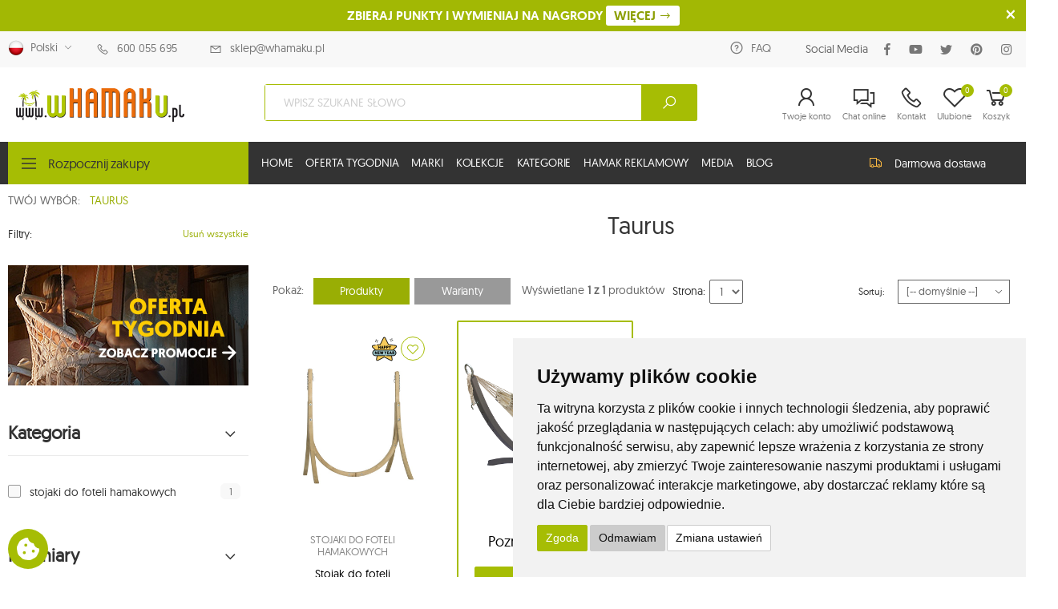

--- FILE ---
content_type: text/html; charset=utf-8
request_url: https://www.whamaku.pl/kolekcja-taurus-k300
body_size: 29795
content:
<!DOCTYPE html>
<html lang="pl">
<head>

	<script>
        window.dataLayer = window.dataLayer || [];
        function gtag(){
            dataLayer.push(arguments);
        }
        gtag('consent', 'default', {
            'ad_storage': 'denied',
            'ad_user_data': 'denied',
            'ad_personalization': 'denied',
            'analytics_storage': 'denied',
            'functionality_storage': 'denied',
        });
    	</script>

		<meta http-equiv="Content-Type" content="text/html; charset=utf-8" />
	<meta http-equiv="X-UA-Compatible" content="IE=edge" />
	<meta name="viewport" content="width=device-width, initial-scale=1, shrink-to-fit=no" />
	<meta name="robots" content="index,follow,all" />
	<meta name="language" content="pl" />
	<meta name="author" content="mouton.pl" />
	<title>Taurus - wHAMAKu.pl</title>
	<meta name="keywords" content="hamaki, fotele hamakowe, hamaki z drążkiem, hamaki ze stojakiem, leżaki hamakowe, hamaki ogrodowe, hamaki dla dzieci, hamaki dla niemowląt, fotele spadochronowe, fotele wiszące, fotele welness, namioty hamakowe, poduszki, akcesoria hamakowe, stojaki do hamaków, akcesoria montażowe, Lasiesta, Koala" />
	<meta name="description" content="Wyszukiwarka hamaków, foteli hamakowych, leżaków hamakowych, namiotów hamakowych, hamaków dla dzieci i niemowląt, poduszek, akcesoriów hamakowych, akcesoriów montażowych, zestawów" />

	<link rel="dns-prefetch" href="//googletagmanager.com"/>
	<link rel="dns-prefetch" href="//embed.tawk.to"/>
	<link rel="dns-prefetch" href="//fonts.googleapis.com"/>
	<link rel="dns-prefetch" href="//connect.facebook.net"/>
	<link rel="dns-prefetch" href="//facebook.com"/>
	<link rel="dns-prefetch" href="//stats.g.doubleclick.net"/>
	<link rel="dns-prefetch" href="//region1.google-analytics.com"/>
	<link rel="dns-prefetch" href="//va.tawk.to"/>
	
	<!-- Favicon -->
	<link rel="apple-touch-icon" sizes="180x180" href="https://www.whamaku.pl/assets/images/icons/apple-touch-icon.png" />
	<link rel="icon" type="image/png" sizes="32x32" href="https://www.whamaku.pl/assets/images/icons/favicon-32x32.png" />
	<link rel="icon" type="image/png" sizes="16x16" href="https://www.whamaku.pl/assets/images/icons/favicon-16x16.png" />
	<link rel="shortcut icon" href="https://www.whamaku.pl/assets/images/icons/favicon.png" />
	<meta name="apple-mobile-web-app-title" content="wHAMAKu.pl" />
	<meta name="application-name" content="wHAMAKu.pl" />
	<meta name="msapplication-TileColor" content="#cc9966" />
	<meta name="msapplication-config" content="https://www.whamaku.pl/assets/images/icons/browserconfig.xml" />
	<meta name="theme-color" content="#ffffff" />
	
	<!-- Verify -->
	<meta name="google-site-verification" content="wGoweysnQ4L364Nh79_I-c0f_h5rKsys_NZhPNv-htY" />
	<meta name="google-site-verification" content="EJ1GhK_t8zXzVzasT8Sg1PnnL8QeLusiBoYapjA67D4" />
	<meta name="p:domain_verify" content="cbd85a3c0c3dee04393c2ecd89efdba5"/>
	
			<meta property="og:image" content="https://www.whamaku.pl/img/logo1.png" data-react-helmet="true" />
		<meta name="twitter:image" content="https://www.whamaku.pl/img/logo1.png" data-react-helmet="true" />
			
	<!-- CSS -->
	<link rel="stylesheet" href="https://www.whamaku.pl/assets/css/swiper.css?v=24" />
	<link rel="stylesheet" href="https://www.whamaku.pl/assets/vendor/line-awesome/css/line-awesome.min.css" />
	<link rel="stylesheet" href="https://www.whamaku.pl/assets/css/bootstrap.min.css" />
	<link rel="stylesheet" href="https://www.whamaku.pl/assets/css/plugins/owl-carousel/owl.carousel.css" />
	<link rel="stylesheet" href="https://www.whamaku.pl/assets/css/plugins/magnific-popup/magnific-popup.css" />
	<link rel="stylesheet" href="https://www.whamaku.pl/assets/css/plugins/jquery-countdown/jquery.countdown.css" />
	<link rel="stylesheet" href="https://cdnjs.cloudflare.com/ajax/libs/lightgallery/2.7.1/css/lightgallery.min.css" integrity="sha512-F2E+YYE1gkt0T5TVajAslgDfTEUQKtlu4ralVq78ViNxhKXQLrgQLLie8u1tVdG2vWnB3ute4hcdbiBtvJQh0g==" crossorigin="anonymous" referrerpolicy="no-referrer" />
	<link rel="stylesheet" href="https://cdnjs.cloudflare.com/ajax/libs/lightgallery/2.7.1/css/lg-video.min.css" integrity="sha512-89gDQOHnYjji90NPJ7+M5tgA/0E+fjL4KuSFhi6tjH6sZ54yUEogPMmOAgbI599fW1CtCyrsJbch8k/QzuoXzw==" crossorigin="anonymous" referrerpolicy="no-referrer" />
	<link rel="stylesheet" href="https://cdnjs.cloudflare.com/ajax/libs/lightgallery/2.7.1/css/lg-zoom.min.css" integrity="sha512-vIrTyLijDDcUJrQGs1jduUCSVa3+A2DaWpVfNyj4lmXkqURVQJ8LL62nebC388QV3P4yFBSt/ViDX8LRW0U6uw==" crossorigin="anonymous" referrerpolicy="no-referrer" />
	<link rel="stylesheet" href="https://cdnjs.cloudflare.com/ajax/libs/lightgallery/2.7.1/css/lg-fullscreen.min.css" integrity="sha512-JlgW3xkdBcsdFiSfFk5Cfj3sTgo3hA63/lPmZ4SXJegICSLcH43BuwDNlC9fqoUy2h3Tma8Eo48xlZ5XMjM+aQ==" crossorigin="anonymous" referrerpolicy="no-referrer" />
	<link rel="stylesheet" href="https://cdnjs.cloudflare.com/ajax/libs/lightgallery/2.7.1/css/lg-thumbnail.min.css" integrity="sha512-GRxDpj/bx6/I4y6h2LE5rbGaqRcbTu4dYhaTewlS8Nh9hm/akYprvOTZD7GR+FRCALiKfe8u1gjvWEEGEtoR6g==" crossorigin="anonymous" referrerpolicy="no-referrer" />
		<link rel="stylesheet" href="https://www.whamaku.pl/assets/css/style.css?v=19" />
	<link rel="stylesheet" href="https://www.whamaku.pl/assets/css/my-style.css?v=7" />
	<link rel="stylesheet" href="https://www.whamaku.pl/assets/css/skins/skin-1.css" />
	<link rel="stylesheet" href="https://www.whamaku.pl/assets/css/template/template-1.css?v=24" />
	<link href="https://vjs.zencdn.net/8.3.0/video-js.css" rel="stylesheet" /><link rel="stylesheet" href="https://cdnjs.cloudflare.com/ajax/libs/lightgallery/2.7.1/css/lg-video.min.css" integrity="sha512-89gDQOHnYjji90NPJ7+M5tgA/0E+fjL4KuSFhi6tjH6sZ54yUEogPMmOAgbI599fW1CtCyrsJbch8k/QzuoXzw==" crossorigin="anonymous" referrerpolicy="no-referrer" />
	
	
	<script language="javascript" type="text/javascript">
		var site_host='https://www.whamaku.pl/';
		var site_lang='pl';
		var timer = null;
		var currency = 'zł';
		var currency2 = 'PLN';
		var date_days = 'dni';
		var date_hours = 'godzin';
		var date_minutes = 'minut';
		var date_seconds = 'sekund';
		var regular_price = 'cena regularna';
		var punkty_pl = 0;
		var punkty_tmp_pl = 0;
	</script>
<script src="https://cdnjs.cloudflare.com/ajax/libs/lightgallery/2.7.1/lightgallery.min.js" integrity="sha512-dSI4QnNeaXiNEjX2N8bkb16B7aMu/8SI5/rE6NIa3Hr/HnWUO+EAZpizN2JQJrXuvU7z0HTgpBVk/sfGd0oW+w==" crossorigin="anonymous" referrerpolicy="no-referrer"></script>
<script src="https://cdnjs.cloudflare.com/ajax/libs/lightgallery/2.7.1/plugins/thumbnail/lg-thumbnail.min.js" integrity="sha512-Jx+orEb1KJtJ6Ajfshhr7is0zqgUC7H9ylk76KMtB9Ea2WAf/Muyzpe9zvBAYQQQKdAbj+rNYEorsRQLsmRafA==" crossorigin="anonymous" referrerpolicy="no-referrer"></script>
<script src="https://cdnjs.cloudflare.com/ajax/libs/lightgallery/2.7.1/plugins/fullscreen/lg-fullscreen.min.js" integrity="sha512-wUl8rYJugCiHiMm1uyGDqcgkvwoY9paD9vLJzT3e4mwp46yB0cicFVcvzy8N6UpbtQyFlJDBzrQQ3BNL72w1+A==" crossorigin="anonymous" referrerpolicy="no-referrer"></script>
<script src="https://cdnjs.cloudflare.com/ajax/libs/lightgallery/2.7.1/plugins/zoom/lg-zoom.min.js" integrity="sha512-BfC/MaayF9sOZyn1bs1R1P8dEugU7v0j5Qu2FeWVfF/rhKUKZBD9kgNqRNinefIp9zAE7g2KhlwwhMpl5V1jMA==" crossorigin="anonymous" referrerpolicy="no-referrer"></script>
<script src="https://cdnjs.cloudflare.com/ajax/libs/lightgallery/2.7.1/plugins/video/lg-video.min.js" integrity="sha512-mjdf6tU1Mksu9Hq2YXfbxdzzYHU7SJYmAsMnrhBf80SkHFvk6eHa2d79JM0q5w5ft5nQyBQ0EMB+XTmnvhcFgA==" crossorigin="anonymous" referrerpolicy="no-referrer"></script>	

	
	
		
	

		
	
<script async src="https://www.googletagmanager.com/gtag/js?id=AW-1053240001"></script>
<script>
  window.dataLayer = window.dataLayer || [];
  function gtag(){dataLayer.push(arguments);}
  gtag('js', new Date());

  gtag('config', 'G-2D6JMTSL6N');
  gtag('config', 'AW-1053240001');
</script>
<!-- Google Ads END-->



<!-- Facebook Pixel Code -->
<script>
!function(f,b,e,v,n,t,s){if(f.fbq)return;n=f.fbq=function(){n.callMethod?
n.callMethod.apply(n,arguments):n.queue.push(arguments)};if(!f._fbq)f._fbq=n;
n.push=n;n.loaded=!0;n.version='2.0';n.queue=[];t=b.createElement(e);t.async=!0;
t.src=v;s=b.getElementsByTagName(e)[0];s.parentNode.insertBefore(t,s)}(window,
document,'script','https://connect.facebook.net/en_US/fbevents.js');
fbq('init', '708582275968138'); // Insert your pixel ID here.
fbq('track', 'PageView');
</script>
<noscript><img height="1" width="1" style="display:none"
src="https://www.facebook.com/tr?id=708582275968138&ev=PageView&noscript=1"
/></noscript>
<!-- DO NOT MODIFY -->

<!-- Facebook Pixel Code dla konta KB 29.11.2019 Black Friday -->
<script>
!function(f,b,e,v,n,t,s)
{if(f.fbq)return;n=f.fbq=function(){n.callMethod?
n.callMethod.apply(n,arguments):n.queue.push(arguments)};
if(!f._fbq)f._fbq=n;n.push=n;n.loaded=!0;n.version='2.0';
n.queue=[];t=b.createElement(e);t.async=!0;
t.src=v;s=b.getElementsByTagName(e)[0];
s.parentNode.insertBefore(t,s)}(window, document,'script',
'https://connect.facebook.net/en_US/fbevents.js');
fbq('init', '278704092664328');
fbq('track', 'PageView');
</script>
<noscript><img height="1" width="1" style="display:none"
src="https://www.facebook.com/tr?id=278704092664328&ev=PageView&noscript=1"
/></noscript>
<!-- End Facebook Pixel Code -->


<script>(function(w,d,s,i,dl){w._ceneo = w._ceneo || function () {
w._ceneo.e = w._ceneo.e || []; w._ceneo.e.push(arguments); };
w._ceneo.e = w._ceneo.e || [];dl=dl===undefined?"dataLayer":dl;
const f = d.getElementsByTagName(s)[0], j = d.createElement(s); 
j.defer = true;
j.src = "https://ssl.ceneo.pl/ct/v5/script.js?accountGuid=" + i + "&t=" + 
Date.now() + (dl ? "&dl=" + dl : ''); f.parentNode.insertBefore(j, f);
})(window, document, "script", "b7c5ca68-5022-47c8-adb8-99797952c209");</script>




	
	
	<script src="https://vjs.zencdn.net/8.3.0/video.min.js"></script>
</head><body>
	<div class="page-wrapper">
		<div id="fullscreenFrame"></div>
<div class="cartAJAX" id="cartAJAX"></div>

			<div id="royalty-program" class="royalty-program">
			<a class="close" href="javascript:void(0);" onclick="closeRoyaltyInfo('royalty-program');"></a>
			ZBIERAJ PUNKTY I WYMIENIAJ NA NAGRODY <a href="https://www.whamaku.pl/regulamin-programu-lojalnosciowego-s131" class="but" title="Program lojalnościowy">WIĘCEJ <i class="icon-long-arrow-right"></i></a>
		</div>
	
<header class="header header-14">
	<div class="header-top">
		<div class="container">
			<div class="header-left mr-5">
				<div class="header-dropdown">
					<a href="#"><img src="https://www.whamaku.pl/img/flag/pl.png" width="20" height="20" alt="polski" title="polski" class="langImgMain" /> &nbsp Polski</a>
											<div class="header-menu">
							<ul>
																										<li><a href="https://www.whamaku.pl/pl/kolekcja-taurus-k300"><img src="https://www.whamaku.pl/img/flag/pl.png" width="20" height="20" alt="polski" title="polski" style="max-width:20px;" /> &nbsp; Polski</a></li>
																																			<li><a href="https://www.whamaku.pl/en/kolekcja-taurus-k300"><img src="https://www.whamaku.pl/img/flag/en.png" width="20" height="20" alt="english" title="english" style="max-width:20px;" /> &nbsp; English</a></li>
																																			<li><a href="https://www.whamaku.pl/de/kolekcja-taurus-k300"><img src="https://www.whamaku.pl/img/flag/de.png" width="20" height="20" alt="deutsch" title="deutsch" style="max-width:20px;" /> &nbsp; Deutsch</a></li>
																																			<li><a href="https://www.whamaku.pl/fr/kolekcja-taurus-k300"><img src="https://www.whamaku.pl/img/flag/fr.png" width="20" height="20" alt="français" title="français" style="max-width:20px;" /> &nbsp; Français</a></li>
																																			<li><a href="https://www.whamaku.pl/ro/kolekcja-taurus-k300"><img src="https://www.whamaku.pl/img/flag/ro.png" width="20" height="20" alt="romanian" title="romanian" style="max-width:20px;" /> &nbsp; Romanian</a></li>
																																			<li><a href="https://www.whamaku.pl/cs/kolekcja-taurus-k300"><img src="https://www.whamaku.pl/img/flag/cs.png" width="20" height="20" alt="česky" title="česky" style="max-width:20px;" /> &nbsp; Česky</a></li>
																								</ul>
						</div>
									</div>
			</div>
			<div class="header-left">
				<ul class="top-menu">
					<li>
						<a href="#">Kontakt</a>
						<ul class="menus">
							<li>
								<a href="tel:600 055 695"><i class="icon-phone"></i> 600 055 695</a>
							</li>

							<li>
								<a href="mailto:sklep@whamaku.pl" style="text-transform:none;"><i class="icon-envelope"></i> sklep@whamaku.pl</a>
							</li>
						</ul>
					</li>
				</ul>
			</div>				

			<div class="header-right">
				<ul class="top-menu">
					<li>
						<a href="#">Social Media</a>
						<ul class="menus">
																																					<li>
									<a href="https://www.whamaku.pl/faq-s87"><i class="icon-question-circle" style="font-size:2rem;"></i> FAQ</a>
								</li>
														<li>
								<div class="social-icons social-icons-color">
									<span class="social-label d-none d-lg-block" style="color:#666;">Social Media</span>
									<a href="https://www.facebook.com/whamaku/" class="social-icon" title="Facebook" target="_blank"><i class="icon-facebook-f"></i> <b class="d-lg-none">Facebook</b></a>
									<a href="http://www.youtube.com/whamaku" class="social-icon" title="Youtube" target="_blank"><i class="icon-youtube"></i> <b class="d-lg-none">Youtube</b></a>
									<a href="https://twitter.com/whamaku" class="social-icon" title="Twitter" target="_blank"><i class="icon-twitter"></i> <b class="d-lg-none">Twitter</b></a>
									<a href="http://www.pinterest.com/krzysztofmouton/whamakupl/" class="social-icon" title="Pinterest" target="_blank"><i class="icon-pinterest"></i> <b class="d-lg-none">Pinterest</b></a>
									<a href="http://instagram.com/whamaku.pl/" class="social-icon" title="Instagram" target="_blank"><i class="icon-instagram"></i> <b class="d-lg-none">Instagram</b></a>
								</div>
							</li>
						</ul>
					</li>
				</ul>
			</div>
		</div>
	</div>
	
	<div class="header-middle sticky-header2">
		<div class="container-fluid">
			<div class="row">
				<div class="col-6 col-sm-5 col-lg-3 col-xl-3 col-xxl-2">
					<button class="mobile-menu-toggler">
						<span class="sr-only">Menu</span>
						<i class="icon-bars"></i>
					</button>
					<a class="logo" href="https://www.whamaku.pl/">
						<img src="https://www.whamaku.pl/img/logo.png" title="whamaku.pl" alt="whamaku.pl" />
					</a>
				</div>
				
				<div class="col-6 col-sm-7 col-lg-9 col-xl-9 col-xxl-10 header-middle-right">
					<div class="row">
						<div class="col-lg-6 col-xl-7 col-xxl-9 d-none d-lg-block">
							<div class="header-search header-search-extended header-search-visible header-search-no-radius">
								<form action="https://www.whamaku.pl/wyszukiwarka" method="get">
									<div class="header-search-wrapper search-wrapper-wide">
																				<input type="search" class="form-control" name="search" id="search" placeholder="WPISZ SZUKANE SŁOWO" required="required" />
										<button class="btn btn-primary" type="submit" name="submit_find" id="submit_find" title="SZUKAJ"><i class="icon-search"></i></button>
									</div>
								</form>
							</div>
						</div>
						
						<div class="col-lg-6 col-xl-5 col-xxl-3 d-flex justify-content-end align-items-center">
							<div class="header-dropdown-link">
								<div class="dropdown cart-dropdown">
									<a href="https://www.whamaku.pl/logowanie" title="Twoje konto" class="dropdown-toggle" role="button" data-toggle="" aria-haspopup="true" aria-expanded="false" data-display="static">
										<i class="icon-user"></i>
										<span class="compare-txt">Twoje konto</span>
																			</a>
									
																	</div>
								
								<div class="dropdown compare-dropdown compare-dropdown-hide d-none d-md-flex">
									<a href="#" onclick="Tawk_API.toggle();" class="dropdown-toggle">
										<i class="icon-comments"></i>
										<span class="compare-txt">Chat online</span>
									</a>
								</div>
								
								<div class="dropdown compare-dropdown compare-dropdown-hide">
									<a href="https://www.whamaku.pl/kontakt" class="dropdown-toggle">
										<i class="icon-phone"></i>
										<span class="compare-txt">Kontakt</span>
									</a>
								</div>
								
								<div class="dropdown cart-dropdown">
									<a href="https://www.whamaku.pl/poczekalnia" title="Produkty ulubione" class="dropdown-toggle" role="button" data-toggle="" aria-haspopup="true" aria-expanded="false" data-display="static">
										<i class="icon-heart-o"></i>
										<span class="compare-txt">Ulubione</span>
										<span class="cart-count">0</span>
									</a>
									
									<div class="dropdown-menu dropdown-menu-right">
																					<div class="text-center my-3">Brak produktów</div>
										
																		 
									</div>
								</div>

								<div class="dropdown cart-dropdown mr-3">
									<a href="https://www.whamaku.pl/cart" title="Koszyk - krok 1" class="dropdown-toggle" role="button" data-toggle="" aria-haspopup="true" aria-expanded="false" data-display="static">
										<i class="icon-shopping-cart"></i>
										<span class="cart-count" id="cartCount1">0</span>
										<span class="cart-txt">Koszyk</span>
									</a>
									
									<div class="dropdown-menu dropdown-menu-right">
																					<div class="text-center my-3">Brak produktów</div>
																				
										<div class="dropdown-cart-total">
											<span>RAZEM</span>
											<span class="cart-total-price">0.00 zł</span>
										</div>

																			</div>
								</div>
							</div>
						</div>
					</div>
				</div>
			</div>
		</div>
	</div>
	
	<div class="header-bottom sticky-header">
		<div class="container-fluid">
			<div class="row">
				<div class="col-auto col-lg-3 col-xl-3 col-xxl-2 header-left">
					<div class="dropdown category-dropdown show is-on" data-visible="true">
						<a href="#" class="dropdown-toggle" role="button" data-toggle="dropdown" aria-haspopup="true" aria-expanded="false" data-display="static" title="Rozpocznij zakupy">
							Rozpocznij zakupy
						</a>

						<div class="dropdown-menu">
							<nav class="side-nav">
								<ul class="menu-vertical sf-arrows">
																																																															<li class="blink-menu"><h2><a  href="https://www.whamaku.pl/pl/special-offers-47" title="OFERTA TYGODNIA" target="_self" style="padding-top:10px;"><img src="https://www.whamaku.pl/img/categories/0.png" class="catsicons">OFERTA TYGODNIA</a></h2></li>
																																																																																																																																																																															<li>
											<h2><a href="https://www.whamaku.pl/hamaki-c14" alt="Hamaki" title="Hamaki"><img src="https://www.whamaku.pl/img/categories/14.png" class="catsicons">Hamaki</a></h2>
										</li>
																			<li>
											<h2><a href="https://www.whamaku.pl/hamaki-z-drazkiem-c32" alt="Hamaki z drążkiem" title="Hamaki z drążkiem"><img src="https://www.whamaku.pl/img/categories/32.png" class="catsicons">Hamaki z drążkiem</a></h2>
										</li>
																			<li>
											<h2><a href="https://www.whamaku.pl/hamak-miejski-c135" alt="Hamak miejski" title="Hamak miejski"><img src="https://www.whamaku.pl/img/categories/135.png" class="catsicons">Hamak miejski</a></h2>
										</li>
																			<li>
											<h2><a href="https://www.whamaku.pl/fotele-hamakowe-c33" alt="Fotele hamakowe" title="Fotele hamakowe"><img src="https://www.whamaku.pl/img/categories/33.png" class="catsicons">Fotele hamakowe</a></h2>
										</li>
																			<li>
											<h2><a href="https://www.whamaku.pl/lezaki-hamakowe-c34" alt="Leżaki hamakowe" title="Leżaki hamakowe"><img src="https://www.whamaku.pl/img/categories/34.png" class="catsicons">Leżaki hamakowe</a></h2>
										</li>
																			<li>
											<h2><a href="https://www.whamaku.pl/hamaki-turystyczne-c130" alt="Hamaki Turystyczne" title="Hamaki Turystyczne"><img src="https://www.whamaku.pl/img/categories/130.png" class="catsicons">Hamaki turystyczne</a></h2>
										</li>
																			<li>
											<h2><a href="https://www.whamaku.pl/hamaki-i-fotele-hamakowe-dla-dzieci-c131" alt="Hamaki i fotele hamakowe dla dzieci" title="Hamaki i fotele hamakowe dla dzieci"><img src="https://www.whamaku.pl/img/categories/131.png" class="catsicons">Hamaki i fotele hamakowe dla dzieci</a></h2>
										</li>
																			<li>
											<h2><a href="https://www.whamaku.pl/meble-ogrodowe-c133" alt="Meble ogrodowe" title="Meble ogrodowe"><img src="https://www.whamaku.pl/img/categories/133.png" class="catsicons">Meble ogrodowe</a></h2>
										</li>
																			<li>
											<h2><a href="https://www.whamaku.pl/stojaki-do-foteli-hamakowych-c43" alt="Stojaki do foteli hamakowych" title="Stojaki do foteli hamakowych"><img src="https://www.whamaku.pl/img/categories/43.png" class="catsicons">Stojaki do foteli hamakowych</a></h2>
										</li>
																			<li>
											<h2><a href="https://www.whamaku.pl/stojaki-do-hamakow-c42" alt="Stojaki do hamaków" title="Stojaki do hamaków"><img src="https://www.whamaku.pl/img/categories/42.png" class="catsicons">Stojaki do hamaków</a></h2>
										</li>
																			<li>
											<h2><a href="https://www.whamaku.pl/kemping-c134" alt="Kemping" title="Kemping"><img src="https://www.whamaku.pl/img/categories/134.png" class="catsicons">Kemping</a></h2>
										</li>
																			<li>
											<h2><a href="https://www.whamaku.pl/poduszki-koce-i-dodatki-c41" alt="Poduszki, koce i dodatki" title="Poduszki, koce i dodatki"><img src="https://www.whamaku.pl/img/categories/41.png" class="catsicons">Poduszki, koce i dodatki</a></h2>
										</li>
																			<li>
											<h2><a href="https://www.whamaku.pl/akcesoria-montazowe-c44" alt="Akcesoria montażowe" title="Akcesoria montażowe"><img src="https://www.whamaku.pl/img/categories/44.png" class="catsicons">Akcesoria montażowe</a></h2>
										</li>
																			<li>
											<h2><a href="https://www.whamaku.pl/zestawy-c51" alt="Zestawy" title="Zestawy"><img src="https://www.whamaku.pl/img/categories/51.png" class="catsicons">Zestawy</a></h2>
										</li>
																			<li>
											<h2><a href="https://www.whamaku.pl/hamak-reklamowy-c136" alt="Hamak reklamowy" title="Hamak reklamowy"><img src="https://www.whamaku.pl/img/categories/136.png" class="catsicons">Hamak reklamowy</a></h2>
										</li>
																			<li>
											<h2><a href="https://www.whamaku.pl/makramy-c137" alt="Makramy" title="Makramy"><img src="https://www.whamaku.pl/img/categories/137.png" class="catsicons">Makramy</a></h2>
										</li>
																			<li>
											<h2><a href="https://www.whamaku.pl/dodatki-boho-c138" alt="Dodatki boho" title="Dodatki boho"><img src="https://www.whamaku.pl/img/categories/138.png" class="catsicons">Dodatki boho</a></h2>
										</li>
																			<li>
											<h2><a href="https://www.whamaku.pl/namioty-c141" alt="Namioty" title="Namioty"><img src="https://www.whamaku.pl/img/categories/141.png" class="catsicons">Namioty</a></h2>
										</li>
																			<li>
											<h2><a href="https://www.whamaku.pl/namioty-dzieciece-c147" alt="Namioty dziecięce" title="Namioty dziecięce"><img src="https://www.whamaku.pl/img/categories/147.png" class="catsicons">Namioty dziecięce</a></h2>
										</li>
																			<li>
											<h2><a href="https://www.whamaku.pl/zagle-ogrodowe-c145" alt="Żagle ogrodowe" title="Żagle ogrodowe"><img src="https://www.whamaku.pl/img/categories/145.png" class="catsicons">Żagle ogrodowe</a></h2>
										</li>
																			<li>
											<h2><a href="https://www.whamaku.pl/hustawki-c148" alt="Huśtawki" title="Huśtawki"><img src="https://www.whamaku.pl/img/categories/148.png" class="catsicons">Huśtawki</a></h2>
										</li>
																			<li>
											<h2><a href="https://www.whamaku.pl/piaskownice-c143" alt="Piaskownice" title="Piaskownice"><img src="https://www.whamaku.pl/img/categories/143.png" class="catsicons">Piaskownice</a></h2>
										</li>
																			<li>
											<h2><a href="https://www.whamaku.pl/zjezdzalnie-c144" alt="Zjeżdżalnie" title="Zjeżdżalnie"><img src="https://www.whamaku.pl/img/categories/144.png" class="catsicons">Zjeżdżalnie</a></h2>
										</li>
																			<li>
											<h2><a href="https://www.whamaku.pl/oswietlenie-c146" alt="Oświetlenie" title="Oświetlenie"><img src="https://www.whamaku.pl/img/categories/146.png" class="catsicons">Oświetlenie</a></h2>
										</li>
																			<li>
											<h2><a href="https://www.whamaku.pl/program-lojalnosciowy-c139" alt="Program lojalnościowy" title="Program lojalnościowy"><img src="https://www.whamaku.pl/img/categories/139.png" class="catsicons">Program lojalnościowy</a></h2>
										</li>
																	</ul>
							</nav>
						</div>
					</div>
				</div>
				
				<div class="col col-lg-6 col-xl-6 col-xxl-8 header-center">
					<nav class="main-nav">
						<ul class="menu sf-arrows">
															<li  id="menuID-79">
									<a class="sf-with-ul " href="https://www.whamaku.pl/pl/" title="HOME">HOME</a>
									
																														<div class="megamenu megamenu-sm">
												<div class="row no-gutters">
													<div class="col-md-6">
														<div class="menu-col">
															<div class="menu-title">Polecamy</div>
															<ul>
																																	<li>
																		<a href="https://www.whamaku.pl/pl/koala-d6" title="HAMAKI KOALA">HAMAKI KOALA</a>
																	</li>
																																	<li>
																		<a href="https://www.whamaku.pl/pl/la-siesta-d1" title="HAMAKI LA SIESTA">HAMAKI LA SIESTA</a>
																	</li>
																																	<li>
																		<a href="https://www.whamaku.pl/pl/hamaki-ticket-to-the-moon-d2" title="HAMAKI TTTM">HAMAKI TTTM</a>
																	</li>
																																	<li>
																		<a href="https://www.whamaku.pl/pl/hamaki-vivere-d13" title="HAMAKI VIVERE">HAMAKI VIVERE</a>
																	</li>
																																	<li>
																		<a href="https://www.whamaku.pl/pl/hamaki-amazonas-d9" title="HAMAKI AMAZONAS">HAMAKI AMAZONAS</a>
																	</li>
																																	<li>
																		<a href="https://www.whamaku.pl/pl/crua-outdoor-d15" title="CRUA OUTDOOR">CRUA OUTDOOR</a>
																	</li>
																																	<li>
																		<a href="https://www.whamaku.pl/pl/hamaki-lesovik-d24" title="HAMAKI LESOVIK">HAMAKI LESOVIK</a>
																	</li>
																																	<li>
																		<a href="https://www.whamaku.pl/pl/hamaki-cocoon-d17" title="GNIAZDA WISZĄCE CACOON">GNIAZDA WISZĄCE CACOON</a>
																	</li>
																																	<li>
																		<a href="https://www.whamaku.pl/pl/hamaki-jagram-d20" title="HAMAKI JAGRAM">HAMAKI JAGRAM</a>
																	</li>
																																	<li>
																		<a href="https://www.whamaku.pl/pl/wyszukiwarka?specialOffers=44" title="INNE MARKI">INNE MARKI</a>
																	</li>
																															</ul>
														</div>
													</div>

													<div class="col-md-6">
														<div class="banner banner-overlay">
															<a href="https://www.whamaku.pl/hamaki-koala-d6" title="Koala">
	<img src="https://whamaku.pl/assets/images/nowosci_koala_07-21_280x550.jpg" alt="Koala">

	<div class="banner-content banner-content-top banner-content-left text-left">
		<h3 class="banner-title mb-1 text-white"><a href="https://www.whamaku.pl/hamaki-koala-d6"><b>Poznaj <br>nowości KOALA</b></a></h3>
	</div>
</a>
														</div>
													</div>
												</div>
											</div>
																												
																		
																		
																		
																		
																		
																	</li>
															<li  id="menuID-119">
									<a class="" href="https://www.whamaku.pl/pl/special-offers-47" title="OFERTA TYGODNIA">OFERTA TYGODNIA</a>
									
																		
																		
																		
																		
																		
																		
																	</li>
															<li  id="menuID-121">
									<a class="sf-with-ul " href="#" title="MARKI">MARKI</a>
									
																		
																			<ul>
																							<li>
													<a href="https://www.whamaku.pl/hamaki-koala-hammock-d6" title="Hamaki Koala Hammock">Koala Hammock</a>
												</li>
																							<li>
													<a href="https://www.whamaku.pl/hamaki-la-siesta-d1" title="Hamaki La Siesta">La Siesta</a>
												</li>
																							<li>
													<a href="https://www.whamaku.pl/hamaki-ticket-to-the-moon-d2" title="Hamaki Ticket to The Moon">Ticket to The Moon</a>
												</li>
																							<li>
													<a href="https://www.whamaku.pl/hamaki-vivere-d13" title="Hamaki Vivere">Vivere</a>
												</li>
																							<li>
													<a href="https://www.whamaku.pl/hamaki-czillo-d83" title="Czillo">Czillo</a>
												</li>
																							<li>
													<a href="https://www.whamaku.pl/hamaki-amazonas-d9" title="Hamaki Amazonas">Amazonas</a>
												</li>
																							<li>
													<a href="https://www.whamaku.pl/hamaki-jobek-d7" title="Jobek">Jobek</a>
												</li>
																							<li>
													<a href="https://www.whamaku.pl/hamaki-crua-outdoor-d15" title="Crua Outdoor">Crua Outdoor</a>
												</li>
																							<li>
													<a href="https://www.whamaku.pl/hamaki-lesovik-d24" title="Hamaki Lesovik">Lesovik</a>
												</li>
																							<li>
													<a href="https://www.whamaku.pl/hamaki-cacoon-d17" title="Cacoon">Cacoon</a>
												</li>
																							<li>
													<a href="https://www.whamaku.pl/hamaki-jagram-d20" title="jagram">Jagram</a>
												</li>
																							<li>
													<a href="https://www.whamaku.pl/hamaki-liv-d16" title="LIV">LIV</a>
												</li>
																							<li>
													<a href="https://www.whamaku.pl/hamaki-kubki-emalco-d29" title="Kubki Emalco">Kubki Emalco</a>
												</li>
																							<li>
													<a href="https://www.whamaku.pl/hamaki-spokey-d14" title="Spokey">Spokey</a>
												</li>
																							<li>
													<a href="https://www.whamaku.pl/hamaki-exped-d33" title="Exped">Exped</a>
												</li>
																							<li>
													<a href="https://www.whamaku.pl/hamaki-macramas-d82" title="Macramas">Macramas</a>
												</li>
																							<li>
													<a href="https://www.whamaku.pl/zolta-d86" title="Zolta">Zolta</a>
												</li>
																							<li>
													<a href="https://www.whamaku.pl/hamaki-triplander-d87" title="Triplander">Triplander</a>
												</li>
																							<li>
													<a href="https://www.whamaku.pl/hamaki-rockland-d85" title="Rockland">Rockland</a>
												</li>
																							<li>
													<a href="https://www.whamaku.pl/hamaki-sklum-d88" title="Sklum">Sklum</a>
												</li>
																							<li>
													<a href="https://www.whamaku.pl/wyszukiwarka?specialOffers=44" title="Inne marki">Inne marki</a>
												</li>
																					</ul>
																		
																		
																		
																		
																		
																	</li>
															<li  id="menuID-82">
									<a class="sf-with-ul " href="#" title="KOLEKCJE">KOLEKCJE</a>
									
																		
																		
																		
																		
																		
																			<div class="megamenu megamenu-md">
											<div class="menu-col">
												<div class="row">
													<div class="col-md-12 overflow-auto" style="max-height:500px;">
																													<div class="menu-title">
																<a href="https://www.whamaku.pl/hamaki-koala-hammock-d6" title="Hamaki Koala Hammock">Koala Hammock</a>
															</div>

																															<ul>
																																			<li class="d-inline">
																			<a class="d-inline" href="https://www.whamaku.pl/kolekcja-teczowa-hamakow-koala-k117" title="Kolekcja tęczowa hamaków koala">Kolekcja tęczowa hamaków koala</a> &nbsp;
																		</li>
																																			<li class="d-inline">
																			<a class="d-inline" href="https://www.whamaku.pl/kolekcja-hamaki-koala-k133" title="Hamaki koala">Hamaki koala</a> &nbsp;
																		</li>
																																			<li class="d-inline">
																			<a class="d-inline" href="https://www.whamaku.pl/kolekcja-koala-hamaki-z-drazkiem-k134" title="Hamaki z drążkiem koala">Hamaki z drążkiem koala</a> &nbsp;
																		</li>
																																			<li class="d-inline">
																			<a class="d-inline" href="https://www.whamaku.pl/kolekcja-koala-fotele-hamakowe-k135" title="Fotele hamakowe koala">Fotele hamakowe koala</a> &nbsp;
																		</li>
																																			<li class="d-inline">
																			<a class="d-inline" href="https://www.whamaku.pl/kolekcja-koala-hamaki-dla-dzieci-k136" title="Hamaki dla dzieci koala">Hamaki dla dzieci koala</a> &nbsp;
																		</li>
																																			<li class="d-inline">
																			<a class="d-inline" href="https://www.whamaku.pl/kolekcja-akcesoria-montazowe-koala-k88" title="Akcesoria montażowe koala">Akcesoria montażowe koala</a> &nbsp;
																		</li>
																																			<li class="d-inline">
																			<a class="d-inline" href="https://www.whamaku.pl/kolekcja-stojaki-do-hamakow-koala-k137" title="Stojaki do hamaków koala">Stojaki do hamaków koala</a> &nbsp;
																		</li>
																																			<li class="d-inline">
																			<a class="d-inline" href="https://www.whamaku.pl/kolekcja-dodatki-koala-k138" title="Dodatki koala">Dodatki koala</a> &nbsp;
																		</li>
																																			<li class="d-inline">
																			<a class="d-inline" href="https://www.whamaku.pl/kolekcja-zestawy-ogrodowe-koala-k140" title="Zestawy ogrodowe koala">Zestawy ogrodowe koala</a> &nbsp;
																		</li>
																																	</ul>
																																												<div class="menu-title">
																<a href="https://www.whamaku.pl/hamaki-la-siesta-d1" title="Hamaki La Siesta">La Siesta</a>
															</div>

																															<ul>
																																			<li class="d-inline">
																			<a class="d-inline" href="https://www.whamaku.pl/kolekcja-alabama-k89" title="Alabama">Alabama</a> &nbsp;
																		</li>
																																			<li class="d-inline">
																			<a class="d-inline" href="https://www.whamaku.pl/kolekcja-alisio-k266" title="Alisio">Alisio</a> &nbsp;
																		</li>
																																			<li class="d-inline">
																			<a class="d-inline" href="https://www.whamaku.pl/kolekcja-animundo-k125" title="Animundo">Animundo</a> &nbsp;
																		</li>
																																			<li class="d-inline">
																			<a class="d-inline" href="https://www.whamaku.pl/kolekcja-bossanova-k121" title="Bossanova">Bossanova</a> &nbsp;
																		</li>
																																			<li class="d-inline">
																			<a class="d-inline" href="https://www.whamaku.pl/kolekcja-caribena-k71" title="Caribena">Caribena</a> &nbsp;
																		</li>
																																			<li class="d-inline">
																			<a class="d-inline" href="https://www.whamaku.pl/kolekcja-domingo-k130" title="Domingo">Domingo</a> &nbsp;
																		</li>
																																			<li class="d-inline">
																			<a class="d-inline" href="https://www.whamaku.pl/kolekcja-flora-k93" title="Flora">Flora</a> &nbsp;
																		</li>
																																			<li class="d-inline">
																			<a class="d-inline" href="https://www.whamaku.pl/kolekcja-fruta-k148" title="Fruta">Fruta</a> &nbsp;
																		</li>
																																			<li class="d-inline">
																			<a class="d-inline" href="https://www.whamaku.pl/kolekcja-joki-k77" title="Joki">Joki</a> &nbsp;
																		</li>
																																			<li class="d-inline">
																			<a class="d-inline" href="https://www.whamaku.pl/kolekcja-mediterraneo-k64" title="Mediterraneo">Mediterraneo</a> &nbsp;
																		</li>
																																			<li class="d-inline">
																			<a class="d-inline" href="https://www.whamaku.pl/kolekcja-modesta-k35" title="Modesta">Modesta</a> &nbsp;
																		</li>
																																			<li class="d-inline">
																			<a class="d-inline" href="https://www.whamaku.pl/kolekcja-orquidea-k128" title="Orquidea">Orquidea</a> &nbsp;
																		</li>
																																			<li class="d-inline">
																			<a class="d-inline" href="https://www.whamaku.pl/kolekcja-util-k61" title="Util">Util</a> &nbsp;
																		</li>
																																			<li class="d-inline">
																			<a class="d-inline" href="https://www.whamaku.pl/kolekcja-vela-k155" title="Vela">Vela</a> &nbsp;
																		</li>
																																			<li class="d-inline">
																			<a class="d-inline" href="https://www.whamaku.pl/kolekcja-habana-k154" title="Habana">Habana</a> &nbsp;
																		</li>
																																			<li class="d-inline">
																			<a class="d-inline" href="https://www.whamaku.pl/kolekcja-brisa-k234" title="Brisa">Brisa</a> &nbsp;
																		</li>
																																			<li class="d-inline">
																			<a class="d-inline" href="https://www.whamaku.pl/kolekcja-bugnet-k240" title="Bugnet">Bugnet</a> &nbsp;
																		</li>
																																			<li class="d-inline">
																			<a class="d-inline" href="https://www.whamaku.pl/kolekcja-casa-mount-k233" title="Casa mount">Casa mount</a> &nbsp;
																		</li>
																																			<li class="d-inline">
																			<a class="d-inline" href="https://www.whamaku.pl/kolekcja-chillounge-k261" title="Chillounge">Chillounge</a> &nbsp;
																		</li>
																																			<li class="d-inline">
																			<a class="d-inline" href="https://www.whamaku.pl/kolekcja-classic-fly-k239" title="Classic fly">Classic fly</a> &nbsp;
																		</li>
																																			<li class="d-inline">
																			<a class="d-inline" href="https://www.whamaku.pl/kolekcja-colibri-30-k237" title="Colibri 3.0">Colibri 3.0</a> &nbsp;
																		</li>
																																			<li class="d-inline">
																			<a class="d-inline" href="https://www.whamaku.pl/kolekcja-colibri-30-camo-k238" title="Colibri 3.0 camo">Colibri 3.0 camo</a> &nbsp;
																		</li>
																																			<li class="d-inline">
																			<a class="d-inline" href="https://www.whamaku.pl/kolekcja-cumbia-k443" title="Cumbia">Cumbia</a> &nbsp;
																		</li>
																																			<li class="d-inline">
																			<a class="d-inline" href="https://www.whamaku.pl/kolekcja-florencia-k267" title="Florencia">Florencia</a> &nbsp;
																		</li>
																																			<li class="d-inline">
																			<a class="d-inline" href="https://www.whamaku.pl/kolekcja-joki-air-k235" title="Joki air">Joki air</a> &nbsp;
																		</li>
																																			<li class="d-inline">
																			<a class="d-inline" href="https://www.whamaku.pl/kolekcja-maera-k442" title="Maera">Maera</a> &nbsp;
																		</li>
																																			<li class="d-inline">
																			<a class="d-inline" href="https://www.whamaku.pl/kolekcja-moki-k236" title="Moki">Moki</a> &nbsp;
																		</li>
																																			<li class="d-inline">
																			<a class="d-inline" href="https://www.whamaku.pl/kolekcja-nautico-k207" title="Nautico">Nautico</a> &nbsp;
																		</li>
																																			<li class="d-inline">
																			<a class="d-inline" href="https://www.whamaku.pl/kolekcja-tree-mount-k231" title="Tree mount">Tree mount</a> &nbsp;
																		</li>
																																			<li class="d-inline">
																			<a class="d-inline" href="https://www.whamaku.pl/kolekcja-zunzun-k241" title="Zunzun">Zunzun</a> &nbsp;
																		</li>
																																	</ul>
																																												<div class="menu-title">
																<a href="https://www.whamaku.pl/hamaki-ticket-to-the-moon-d2" title="Hamaki Ticket to The Moon">Ticket to The Moon</a>
															</div>

																															<ul>
																																			<li class="d-inline">
																			<a class="d-inline" href="https://www.whamaku.pl/kolekcja-hamaki-ksiezycowe-k39" title="Hamaki księżycowe">Hamaki księżycowe</a> &nbsp;
																		</li>
																																			<li class="d-inline">
																			<a class="d-inline" href="https://www.whamaku.pl/kolekcja-fotele-ksiezycowe-k69" title="Fotele księżycowe">Fotele księżycowe</a> &nbsp;
																		</li>
																																			<li class="d-inline">
																			<a class="d-inline" href="https://www.whamaku.pl/kolekcja-akcesoria-montazowe-k70" title="Akcesoria księżycowe">Akcesoria księżycowe</a> &nbsp;
																		</li>
																																			<li class="d-inline">
																			<a class="d-inline" href="https://www.whamaku.pl/kolekcja-dodatki-ticket-to-the-moon-k249" title="Dodatki ticket to the moon">Dodatki ticket to the moon</a> &nbsp;
																		</li>
																																	</ul>
																																												<div class="menu-title">
																<a href="https://www.whamaku.pl/hamaki-vivere-d13" title="Hamaki Vivere">Vivere</a>
															</div>

																															<ul>
																																			<li class="d-inline">
																			<a class="d-inline" href="https://www.whamaku.pl/kolekcja-brazilian-k360" title="Brazilian">Brazilian</a> &nbsp;
																		</li>
																																			<li class="d-inline">
																			<a class="d-inline" href="https://www.whamaku.pl/kolekcja-chain-k372" title="Chain">Chain</a> &nbsp;
																		</li>
																																			<li class="d-inline">
																			<a class="d-inline" href="https://www.whamaku.pl/kolekcja-chaise-rocker-k370" title="Chaise rocker">Chaise rocker</a> &nbsp;
																		</li>
																																			<li class="d-inline">
																			<a class="d-inline" href="https://www.whamaku.pl/kolekcja-deluxe-k195" title="Deluxe">Deluxe</a> &nbsp;
																		</li>
																																			<li class="d-inline">
																			<a class="d-inline" href="https://www.whamaku.pl/kolekcja-dockside-k366" title="Dockside">Dockside</a> &nbsp;
																		</li>
																																			<li class="d-inline">
																			<a class="d-inline" href="https://www.whamaku.pl/kolekcja-dream-k364" title="Dream">Dream</a> &nbsp;
																		</li>
																																			<li class="d-inline">
																			<a class="d-inline" href="https://www.whamaku.pl/kolekcja-dstand-k363" title="Dstand">Dstand</a> &nbsp;
																		</li>
																																			<li class="d-inline">
																			<a class="d-inline" href="https://www.whamaku.pl/kolekcja-eco-friendly-hammock-k374" title="Eco-friendly hammock">Eco-friendly hammock</a> &nbsp;
																		</li>
																																			<li class="d-inline">
																			<a class="d-inline" href="https://www.whamaku.pl/kolekcja-elevate-k435" title="Elevate">Elevate</a> &nbsp;
																		</li>
																																			<li class="d-inline">
																			<a class="d-inline" href="https://www.whamaku.pl/kolekcja-hammock-sleeve-k376" title="Hammock sleeve">Hammock sleeve</a> &nbsp;
																		</li>
																																			<li class="d-inline">
																			<a class="d-inline" href="https://www.whamaku.pl/kolekcja-hook-set-k371" title="Hook set">Hook set</a> &nbsp;
																		</li>
																																			<li class="d-inline">
																			<a class="d-inline" href="https://www.whamaku.pl/kolekcja-mesh-k254" title="Mesh">Mesh</a> &nbsp;
																		</li>
																																			<li class="d-inline">
																			<a class="d-inline" href="https://www.whamaku.pl/kolekcja-orbital-k365" title="Orbital">Orbital</a> &nbsp;
																		</li>
																																			<li class="d-inline">
																			<a class="d-inline" href="https://www.whamaku.pl/kolekcja-parachute-k196" title="Parachute">Parachute</a> &nbsp;
																		</li>
																																			<li class="d-inline">
																			<a class="d-inline" href="https://www.whamaku.pl/kolekcja-pillow-k377" title="Pillow">Pillow</a> &nbsp;
																		</li>
																																			<li class="d-inline">
																			<a class="d-inline" href="https://www.whamaku.pl/kolekcja-pine-k362" title="Pine">Pine</a> &nbsp;
																		</li>
																																			<li class="d-inline">
																			<a class="d-inline" href="https://www.whamaku.pl/kolekcja-poly-k258" title="Poly">Poly</a> &nbsp;
																		</li>
																																			<li class="d-inline">
																			<a class="d-inline" href="https://www.whamaku.pl/kolekcja-spring-k378" title="Spring">Spring</a> &nbsp;
																		</li>
																																			<li class="d-inline">
																			<a class="d-inline" href="https://www.whamaku.pl/kolekcja-sunbrella-k197" title="Sunbrella">Sunbrella</a> &nbsp;
																		</li>
																																			<li class="d-inline">
																			<a class="d-inline" href="https://www.whamaku.pl/kolekcja-tripod-k214" title="Tripod">Tripod</a> &nbsp;
																		</li>
																																			<li class="d-inline">
																			<a class="d-inline" href="https://www.whamaku.pl/kolekcja-ultra-lite-k375" title="Ultra-lite">Ultra-lite</a> &nbsp;
																		</li>
																																			<li class="d-inline">
																			<a class="d-inline" href="https://www.whamaku.pl/kolekcja-universal-k361" title="Universal">Universal</a> &nbsp;
																		</li>
																																			<li class="d-inline">
																			<a class="d-inline" href="https://www.whamaku.pl/kolekcja-wave-lounger-k368" title="Wave lounger">Wave lounger</a> &nbsp;
																		</li>
																																			<li class="d-inline">
																			<a class="d-inline" href="https://www.whamaku.pl/kolekcja-wheel-kit-k373" title="Wheel kit">Wheel kit</a> &nbsp;
																		</li>
																																	</ul>
																																												<div class="menu-title">
																<a href="https://www.whamaku.pl/hamaki-czillo-d83" title="Czillo">Czillo</a>
															</div>

																															<ul>
																																			<li class="d-inline">
																			<a class="d-inline" href="https://www.whamaku.pl/kolekcja-breve-k429" title="Breve">Breve</a> &nbsp;
																		</li>
																																			<li class="d-inline">
																			<a class="d-inline" href="https://www.whamaku.pl/kolekcja-lungo-k428" title="Lungo">Lungo</a> &nbsp;
																		</li>
																																			<li class="d-inline">
																			<a class="d-inline" href="https://www.whamaku.pl/kolekcja-swingpod-k427" title="Swingpod">Swingpod</a> &nbsp;
																		</li>
																																	</ul>
																																												<div class="menu-title">
																<a href="https://www.whamaku.pl/hamaki-amazonas-d9" title="Hamaki Amazonas">Amazonas</a>
															</div>

																															<ul>
																																			<li class="d-inline">
																			<a class="d-inline" href="https://www.whamaku.pl/kolekcja-adventure-k289" title="Adventure">Adventure</a> &nbsp;
																		</li>
																																			<li class="d-inline">
																			<a class="d-inline" href="https://www.whamaku.pl/kolekcja-american-dream-k269" title="American dream">American dream</a> &nbsp;
																		</li>
																																			<li class="d-inline">
																			<a class="d-inline" href="https://www.whamaku.pl/kolekcja-apollo-k301" title="Apollo">Apollo</a> &nbsp;
																		</li>
																																			<li class="d-inline">
																			<a class="d-inline" href="https://www.whamaku.pl/kolekcja-arcus-k302" title="Arcus">Arcus</a> &nbsp;
																		</li>
																																			<li class="d-inline">
																			<a class="d-inline" href="https://www.whamaku.pl/kolekcja-arte-k274" title="Arte">Arte</a> &nbsp;
																		</li>
																																			<li class="d-inline">
																			<a class="d-inline" href="https://www.whamaku.pl/kolekcja-artista-k280" title="Artista">Artista</a> &nbsp;
																		</li>
																																			<li class="d-inline">
																			<a class="d-inline" href="https://www.whamaku.pl/kolekcja-aruba-k161" title="Aruba">Aruba</a> &nbsp;
																		</li>
																																			<li class="d-inline">
																			<a class="d-inline" href="https://www.whamaku.pl/kolekcja-atlas-k184" title="Atlas">Atlas</a> &nbsp;
																		</li>
																																			<li class="d-inline">
																			<a class="d-inline" href="https://www.whamaku.pl/kolekcja-barbados-k170" title="Barbados">Barbados</a> &nbsp;
																		</li>
																																			<li class="d-inline">
																			<a class="d-inline" href="https://www.whamaku.pl/kolekcja-beach-set-k190" title="Beach set">Beach set</a> &nbsp;
																		</li>
																																			<li class="d-inline">
																			<a class="d-inline" href="https://www.whamaku.pl/kolekcja-belize-k281" title="Belize">Belize</a> &nbsp;
																		</li>
																																			<li class="d-inline">
																			<a class="d-inline" href="https://www.whamaku.pl/kolekcja-brasil-k173" title="Brasil">Brasil</a> &nbsp;
																		</li>
																																			<li class="d-inline">
																			<a class="d-inline" href="https://www.whamaku.pl/kolekcja-brasil-gigante-k174" title="Brasil gigante">Brasil gigante</a> &nbsp;
																		</li>
																																			<li class="d-inline">
																			<a class="d-inline" href="https://www.whamaku.pl/kolekcja-brasilia-k163" title="Brasilia">Brasilia</a> &nbsp;
																		</li>
																																			<li class="d-inline">
																			<a class="d-inline" href="https://www.whamaku.pl/kolekcja-california-k282" title="California">California</a> &nbsp;
																		</li>
																																			<li class="d-inline">
																			<a class="d-inline" href="https://www.whamaku.pl/kolekcja-carello-baby-k243" title="Carello baby">Carello baby</a> &nbsp;
																		</li>
																																			<li class="d-inline">
																			<a class="d-inline" href="https://www.whamaku.pl/kolekcja-chico-k277" title="Chico">Chico</a> &nbsp;
																		</li>
																																			<li class="d-inline">
																			<a class="d-inline" href="https://www.whamaku.pl/kolekcja-door-clamp-k322" title="Door clamp">Door clamp</a> &nbsp;
																		</li>
																																			<li class="d-inline">
																			<a class="d-inline" href="https://www.whamaku.pl/kolekcja-easy--k316" title="Easy +">Easy +</a> &nbsp;
																		</li>
																																			<li class="d-inline">
																			<a class="d-inline" href="https://www.whamaku.pl/kolekcja-fat-k270" title="Fat">Fat</a> &nbsp;
																		</li>
																																			<li class="d-inline">
																			<a class="d-inline" href="https://www.whamaku.pl/kolekcja-foot-rest-k313" title="Foot rest">Foot rest</a> &nbsp;
																		</li>
																																			<li class="d-inline">
																			<a class="d-inline" href="https://www.whamaku.pl/kolekcja-gigante-lava-k167" title="Gigante lava">Gigante lava</a> &nbsp;
																		</li>
																																			<li class="d-inline">
																			<a class="d-inline" href="https://www.whamaku.pl/kolekcja-globo-k308" title="Globo">Globo</a> &nbsp;
																		</li>
																																			<li class="d-inline">
																			<a class="d-inline" href="https://www.whamaku.pl/kolekcja-globo-royal-k309" title="Globo royal">Globo royal</a> &nbsp;
																		</li>
																																			<li class="d-inline">
																			<a class="d-inline" href="https://www.whamaku.pl/kolekcja-hammock-angel-k321" title="Hammock angel">Hammock angel</a> &nbsp;
																		</li>
																																			<li class="d-inline">
																			<a class="d-inline" href="https://www.whamaku.pl/kolekcja-hammock-cover-k306" title="Hammock cover">Hammock cover</a> &nbsp;
																		</li>
																																			<li class="d-inline">
																			<a class="d-inline" href="https://www.whamaku.pl/kolekcja-hammock-floor-k297" title="Hammock floor">Hammock floor</a> &nbsp;
																		</li>
																																			<li class="d-inline">
																			<a class="d-inline" href="https://www.whamaku.pl/kolekcja-havanna-k175" title="Havanna">Havanna</a> &nbsp;
																		</li>
																																			<li class="d-inline">
																			<a class="d-inline" href="https://www.whamaku.pl/kolekcja-hippo-k244" title="Hippo">Hippo</a> &nbsp;
																		</li>
																																			<li class="d-inline">
																			<a class="d-inline" href="https://www.whamaku.pl/kolekcja-jumbino-k317" title="Jumbino">Jumbino</a> &nbsp;
																		</li>
																																			<li class="d-inline">
																			<a class="d-inline" href="https://www.whamaku.pl/kolekcja-jumbo-k318" title="Jumbo">Jumbo</a> &nbsp;
																		</li>
																																			<li class="d-inline">
																			<a class="d-inline" href="https://www.whamaku.pl/kolekcja-kangoo-k232" title="Kangoo">Kangoo</a> &nbsp;
																		</li>
																																			<li class="d-inline">
																			<a class="d-inline" href="https://www.whamaku.pl/kolekcja-koala-k285" title="Koala">Koala</a> &nbsp;
																		</li>
																																			<li class="d-inline">
																			<a class="d-inline" href="https://www.whamaku.pl/kolekcja-kronos-k303" title="Kronos">Kronos</a> &nbsp;
																		</li>
																																			<li class="d-inline">
																			<a class="d-inline" href="https://www.whamaku.pl/kolekcja-lambada-k171" title="Lambada">Lambada</a> &nbsp;
																		</li>
																																			<li class="d-inline">
																			<a class="d-inline" href="https://www.whamaku.pl/kolekcja-liana-k319" title="Liana">Liana</a> &nbsp;
																		</li>
																																			<li class="d-inline">
																			<a class="d-inline" href="https://www.whamaku.pl/kolekcja-luna-k185" title="Luna">Luna</a> &nbsp;
																		</li>
																																			<li class="d-inline">
																			<a class="d-inline" href="https://www.whamaku.pl/kolekcja-madera-k189" title="Madera">Madera</a> &nbsp;
																		</li>
																																			<li class="d-inline">
																			<a class="d-inline" href="https://www.whamaku.pl/kolekcja-miami-k271" title="Miami">Miami</a> &nbsp;
																		</li>
																																			<li class="d-inline">
																			<a class="d-inline" href="https://www.whamaku.pl/kolekcja-microrope-k320" title="Microrope">Microrope</a> &nbsp;
																		</li>
																																			<li class="d-inline">
																			<a class="d-inline" href="https://www.whamaku.pl/kolekcja-molly-k315" title="Molly">Molly</a> &nbsp;
																		</li>
																																			<li class="d-inline">
																			<a class="d-inline" href="https://www.whamaku.pl/kolekcja-moskito-k290" title="Moskito">Moskito</a> &nbsp;
																		</li>
																																			<li class="d-inline">
																			<a class="d-inline" href="https://www.whamaku.pl/kolekcja-olymp-k304" title="Olymp">Olymp</a> &nbsp;
																		</li>
																																			<li class="d-inline">
																			<a class="d-inline" href="https://www.whamaku.pl/kolekcja-palacio-k164" title="Palacio">Palacio</a> &nbsp;
																		</li>
																																			<li class="d-inline">
																			<a class="d-inline" href="https://www.whamaku.pl/kolekcja-palau-k287" title="Palau">Palau</a> &nbsp;
																		</li>
																																			<li class="d-inline">
																			<a class="d-inline" href="https://www.whamaku.pl/kolekcja-palmera-k188" title="Palmera">Palmera</a> &nbsp;
																		</li>
																																			<li class="d-inline">
																			<a class="d-inline" href="https://www.whamaku.pl/kolekcja-paradiso-k168" title="Paradiso">Paradiso</a> &nbsp;
																		</li>
																																			<li class="d-inline">
																			<a class="d-inline" href="https://www.whamaku.pl/kolekcja-power-hook-k324" title="Power hook">Power hook</a> &nbsp;
																		</li>
																																			<li class="d-inline">
																			<a class="d-inline" href="https://www.whamaku.pl/kolekcja-relax-k177" title="Relax">Relax</a> &nbsp;
																		</li>
																																			<li class="d-inline">
																			<a class="d-inline" href="https://www.whamaku.pl/kolekcja-rio-k166" title="Rio">Rio</a> &nbsp;
																		</li>
																																			<li class="d-inline">
																			<a class="d-inline" href="https://www.whamaku.pl/kolekcja-salsa-k169" title="Salsa">Salsa</a> &nbsp;
																		</li>
																																			<li class="d-inline">
																			<a class="d-inline" href="https://www.whamaku.pl/kolekcja-samba-k160" title="Samba">Samba</a> &nbsp;
																		</li>
																																			<li class="d-inline">
																			<a class="d-inline" href="https://www.whamaku.pl/kolekcja-siena-due-k311" title="Siena due">Siena due</a> &nbsp;
																		</li>
																																			<li class="d-inline">
																			<a class="d-inline" href="https://www.whamaku.pl/kolekcja-siena-uno-k310" title="Siena uno">Siena uno</a> &nbsp;
																		</li>
																																			<li class="d-inline">
																			<a class="d-inline" href="https://www.whamaku.pl/kolekcja-silk-traveller-k180" title="Silk traveller">Silk traveller</a> &nbsp;
																		</li>
																																			<li class="d-inline">
																			<a class="d-inline" href="https://www.whamaku.pl/kolekcja-smartrope-k323" title="Smartrope">Smartrope</a> &nbsp;
																		</li>
																																			<li class="d-inline">
																			<a class="d-inline" href="https://www.whamaku.pl/kolekcja-sono-k326" title="Sono">Sono</a> &nbsp;
																		</li>
																																			<li class="d-inline">
																			<a class="d-inline" href="https://www.whamaku.pl/kolekcja-sumo-grande-k187" title="Sumo grande">Sumo grande</a> &nbsp;
																		</li>
																																			<li class="d-inline">
																			<a class="d-inline" href="https://www.whamaku.pl/kolekcja-sumo-rock-stone-k186" title="Sumo rockstone">Sumo rockstone</a> &nbsp;
																		</li>
																																			<li class="d-inline">
																			<a class="d-inline" href="https://www.whamaku.pl/kolekcja-sunny-k314" title="Sunny">Sunny</a> &nbsp;
																		</li>
																																			<li class="d-inline">
																			<a class="d-inline" href="https://www.whamaku.pl/kolekcja-swing-k288" title="Swing">Swing</a> &nbsp;
																		</li>
																																			<li class="d-inline">
																			<a class="d-inline" href="https://www.whamaku.pl/kolekcja-swinger-k176" title="Swinger">Swinger</a> &nbsp;
																		</li>
																																			<li class="d-inline">
																			<a class="d-inline" href="https://www.whamaku.pl/kolekcja-swivel-k327" title="Swivel">Swivel</a> &nbsp;
																		</li>
																																			<li class="d-inline">
																			<a class="d-inline" href="https://www.whamaku.pl/kolekcja-t-strap-k328" title="T-strap">T-strap</a> &nbsp;
																		</li>
																																			<li class="d-inline">
																			<a class="d-inline" href="https://www.whamaku.pl/kolekcja-tahiti-k172" title="Tahiti">Tahiti</a> &nbsp;
																		</li>
																																			<li class="d-inline">
																			<a class="d-inline" href="https://www.whamaku.pl/kolekcja-tarp-sock-k298" title="Tarp sock">Tarp sock</a> &nbsp;
																		</li>
																																			<li class="d-inline">
																			<a class="d-inline" href="https://www.whamaku.pl/kolekcja-taurus-k300" title="Taurus">Taurus</a> &nbsp;
																		</li>
																																			<li class="d-inline">
																			<a class="d-inline" href="https://www.whamaku.pl/kolekcja-tavolino-k312" title="Tavolino">Tavolino</a> &nbsp;
																		</li>
																																			<li class="d-inline">
																			<a class="d-inline" href="https://www.whamaku.pl/kolekcja-tobago-k272" title="Tobago">Tobago</a> &nbsp;
																		</li>
																																			<li class="d-inline">
																			<a class="d-inline" href="https://www.whamaku.pl/kolekcja-tonga-k162" title="Tonga">Tonga</a> &nbsp;
																		</li>
																																			<li class="d-inline">
																			<a class="d-inline" href="https://www.whamaku.pl/kolekcja-topquilt-k294" title="Topquilt">Topquilt</a> &nbsp;
																		</li>
																																			<li class="d-inline">
																			<a class="d-inline" href="https://www.whamaku.pl/kolekcja-travel-k181" title="Travel">Travel</a> &nbsp;
																		</li>
																																			<li class="d-inline">
																			<a class="d-inline" href="https://www.whamaku.pl/kolekcja-traveller-tarp-k292" title="Traveller tarp">Traveller tarp</a> &nbsp;
																		</li>
																																			<li class="d-inline">
																			<a class="d-inline" href="https://www.whamaku.pl/kolekcja-tree-hugger-k329" title="Tree hugger">Tree hugger</a> &nbsp;
																		</li>
																																			<li class="d-inline">
																			<a class="d-inline" href="https://www.whamaku.pl/kolekcja-troja-k305" title="Troja">Troja</a> &nbsp;
																		</li>
																																			<li class="d-inline">
																			<a class="d-inline" href="https://www.whamaku.pl/kolekcja-underquilt-k295" title="Underquilt">Underquilt</a> &nbsp;
																		</li>
																																			<li class="d-inline">
																			<a class="d-inline" href="https://www.whamaku.pl/kolekcja-underquilt-poncho-k296" title="Underquilt-poncho">Underquilt-poncho</a> &nbsp;
																		</li>
																																			<li class="d-inline">
																			<a class="d-inline" href="https://www.whamaku.pl/kolekcja-wing-tarp-k293" title="Wing tarp">Wing tarp</a> &nbsp;
																		</li>
																																			<li class="d-inline">
																			<a class="d-inline" href="https://www.whamaku.pl/kolekcja-woopy-k325" title="Woopy">Woopy</a> &nbsp;
																		</li>
																																	</ul>
																																												<div class="menu-title">
																<a href="https://www.whamaku.pl/hamaki-jobek-d7" title="Jobek">Jobek</a>
															</div>

																															<ul>
																																			<li class="d-inline">
																			<a class="d-inline" href="https://www.whamaku.pl/kolekcja-graphik-k341" title="Graphik">Graphik</a> &nbsp;
																		</li>
																																			<li class="d-inline">
																			<a class="d-inline" href="https://www.whamaku.pl/kolekcja-kocon-k344" title="Kocon">Kocon</a> &nbsp;
																		</li>
																																			<li class="d-inline">
																			<a class="d-inline" href="https://www.whamaku.pl/kolekcja-komplice-k343" title="Komplice">Komplice</a> &nbsp;
																		</li>
																																			<li class="d-inline">
																			<a class="d-inline" href="https://www.whamaku.pl/kolekcja-paraty-k382" title="Paraty">Paraty</a> &nbsp;
																		</li>
																																			<li class="d-inline">
																			<a class="d-inline" href="https://www.whamaku.pl/kolekcja-trankil-k345" title="Trankil">Trankil</a> &nbsp;
																		</li>
																																	</ul>
																																												<div class="menu-title">
																<a href="https://www.whamaku.pl/hamaki-crua-outdoor-d15" title="Crua Outdoor">Crua Outdoor</a>
															</div>

																															<ul>
																																			<li class="d-inline">
																			<a class="d-inline" href="https://www.whamaku.pl/kolekcja-crua-outdoor-k205" title="Crua outdoor">Crua outdoor</a> &nbsp;
																		</li>
																																			<li class="d-inline">
																			<a class="d-inline" href="https://www.whamaku.pl/kolekcja-crua-koala-k385" title="Crua koala">Crua koala</a> &nbsp;
																		</li>
																																			<li class="d-inline">
																			<a class="d-inline" href="https://www.whamaku.pl/kolekcja-hover-chair-k384" title="Hover chair">Hover chair</a> &nbsp;
																		</li>
																																			<li class="d-inline">
																			<a class="d-inline" href="https://www.whamaku.pl/kolekcja-hybrid-k386" title="Hybrid">Hybrid</a> &nbsp;
																		</li>
																																	</ul>
																																												<div class="menu-title">
																<a href="https://www.whamaku.pl/hamaki-lesovik-d24" title="Hamaki Lesovik">Lesovik</a>
															</div>

																															<ul>
																																			<li class="d-inline">
																			<a class="d-inline" href="https://www.whamaku.pl/kolekcja-draka-k350" title="Draka">Draka</a> &nbsp;
																		</li>
																																			<li class="d-inline">
																			<a class="d-inline" href="https://www.whamaku.pl/kolekcja-duch-k242" title="Duch">Duch</a> &nbsp;
																		</li>
																																			<li class="d-inline">
																			<a class="d-inline" href="https://www.whamaku.pl/kolekcja-groza-k348" title="Groza">Groza</a> &nbsp;
																		</li>
																																			<li class="d-inline">
																			<a class="d-inline" href="https://www.whamaku.pl/kolekcja-heksa-k349" title="Heksa">Heksa</a> &nbsp;
																		</li>
																																			<li class="d-inline">
																			<a class="d-inline" href="https://www.whamaku.pl/kolekcja-huba-k354" title="Huba">Huba</a> &nbsp;
																		</li>
																																			<li class="d-inline">
																			<a class="d-inline" href="https://www.whamaku.pl/kolekcja-magla-k352" title="Magla">Magla</a> &nbsp;
																		</li>
																																			<li class="d-inline">
																			<a class="d-inline" href="https://www.whamaku.pl/kolekcja-otul-k353" title="Otul">Otul</a> &nbsp;
																		</li>
																																			<li class="d-inline">
																			<a class="d-inline" href="https://www.whamaku.pl/kolekcja-smuk-k355" title="Smuk">Smuk</a> &nbsp;
																		</li>
																																			<li class="d-inline">
																			<a class="d-inline" href="https://www.whamaku.pl/kolekcja-solo-k347" title="Solo">Solo</a> &nbsp;
																		</li>
																																			<li class="d-inline">
																			<a class="d-inline" href="https://www.whamaku.pl/kolekcja-spig-k357" title="Spig">Spig</a> &nbsp;
																		</li>
																																			<li class="d-inline">
																			<a class="d-inline" href="https://www.whamaku.pl/kolekcja-sul-k351" title="Sul">Sul</a> &nbsp;
																		</li>
																																	</ul>
																																												<div class="menu-title">
																<a href="https://www.whamaku.pl/hamaki-cacoon-d17" title="Cacoon">Cacoon</a>
															</div>

																															<ul>
																																			<li class="d-inline">
																			<a class="d-inline" href="https://www.whamaku.pl/kolekcja-bebo-k210" title="Bebo">Bebo</a> &nbsp;
																		</li>
																																			<li class="d-inline">
																			<a class="d-inline" href="https://www.whamaku.pl/kolekcja-cacoon-pod-k424" title="Cacoon pod">Cacoon pod</a> &nbsp;
																		</li>
																																			<li class="d-inline">
																			<a class="d-inline" href="https://www.whamaku.pl/kolekcja-domo-k218" title="Domo">Domo</a> &nbsp;
																		</li>
																																			<li class="d-inline">
																			<a class="d-inline" href="https://www.whamaku.pl/kolekcja-double-k212" title="Double">Double</a> &nbsp;
																		</li>
																																			<li class="d-inline">
																			<a class="d-inline" href="https://www.whamaku.pl/kolekcja-kurio-k229" title="Kurio">Kurio</a> &nbsp;
																		</li>
																																			<li class="d-inline">
																			<a class="d-inline" href="https://www.whamaku.pl/kolekcja-olefin-k228" title="Olefin">Olefin</a> &nbsp;
																		</li>
																																			<li class="d-inline">
																			<a class="d-inline" href="https://www.whamaku.pl/kolekcja-reto-k217" title="Reto">Reto</a> &nbsp;
																		</li>
																																			<li class="d-inline">
																			<a class="d-inline" href="https://www.whamaku.pl/kolekcja-saucer-swing-k425" title="Saucer swing">Saucer swing</a> &nbsp;
																		</li>
																																			<li class="d-inline">
																			<a class="d-inline" href="https://www.whamaku.pl/kolekcja-single-k211" title="Single">Single</a> &nbsp;
																		</li>
																																			<li class="d-inline">
																			<a class="d-inline" href="https://www.whamaku.pl/kolekcja-songo-k213" title="Songo">Songo</a> &nbsp;
																		</li>
																																	</ul>
																																												<div class="menu-title">
																<a href="https://www.whamaku.pl/hamaki-jagram-d20" title="jagram">Jagram</a>
															</div>

																															<ul>
																																			<li class="d-inline">
																			<a class="d-inline" href="https://www.whamaku.pl/kolekcja-stojaki-jagram-k216" title="Stojaki jagram">Stojaki jagram</a> &nbsp;
																		</li>
																																			<li class="d-inline">
																			<a class="d-inline" href="https://www.whamaku.pl/kolekcja-oslo-k406" title="Oslo">Oslo</a> &nbsp;
																		</li>
																																			<li class="d-inline">
																			<a class="d-inline" href="https://www.whamaku.pl/kolekcja-donice-i-skrzynie-ogrodowe-k410" title="Donice i skrzynie ogrodowe">Donice i skrzynie ogrodowe</a> &nbsp;
																		</li>
																																			<li class="d-inline">
																			<a class="d-inline" href="https://www.whamaku.pl/kolekcja-gaya-k220" title="Gaya">Gaya</a> &nbsp;
																		</li>
																																			<li class="d-inline">
																			<a class="d-inline" href="https://www.whamaku.pl/kolekcja-genoa-k223" title="Genoa">Genoa</a> &nbsp;
																		</li>
																																			<li class="d-inline">
																			<a class="d-inline" href="https://www.whamaku.pl/kolekcja-joy-k221" title="Joy">Joy</a> &nbsp;
																		</li>
																																			<li class="d-inline">
																			<a class="d-inline" href="https://www.whamaku.pl/kolekcja-optimist-k224" title="Optimist">Optimist</a> &nbsp;
																		</li>
																																			<li class="d-inline">
																			<a class="d-inline" href="https://www.whamaku.pl/kolekcja-wave-k222" title="Wave">Wave</a> &nbsp;
																		</li>
																																	</ul>
																																												<div class="menu-title">
																<a href="https://www.whamaku.pl/hamaki-liv-d16" title="LIV">LIV</a>
															</div>

																																												<div class="menu-title">
																<a href="https://www.whamaku.pl/hamaki-kubki-emalco-d29" title="Kubki Emalco">Kubki Emalco</a>
															</div>

																															<ul>
																																			<li class="d-inline">
																			<a class="d-inline" href="https://www.whamaku.pl/kolekcja-barbeque-k430" title="Barbeque">Barbeque</a> &nbsp;
																		</li>
																																			<li class="d-inline">
																			<a class="d-inline" href="https://www.whamaku.pl/kolekcja-fun-k431" title="Fun">Fun</a> &nbsp;
																		</li>
																																			<li class="d-inline">
																			<a class="d-inline" href="https://www.whamaku.pl/kolekcja-kubek-christmas-k335" title="Kubek christmas">Kubek christmas</a> &nbsp;
																		</li>
																																			<li class="d-inline">
																			<a class="d-inline" href="https://www.whamaku.pl/kolekcja-kubek-love-k336" title="Kubek love">Kubek love</a> &nbsp;
																		</li>
																																			<li class="d-inline">
																			<a class="d-inline" href="https://www.whamaku.pl/kolekcja-kubek-national-parks-k337" title="Kubek national parks">Kubek national parks</a> &nbsp;
																		</li>
																																			<li class="d-inline">
																			<a class="d-inline" href="https://www.whamaku.pl/kolekcja-kubek-the-big-5-of-africa-k333" title="Kubek the big 5 of africa">Kubek the big 5 of africa</a> &nbsp;
																		</li>
																																			<li class="d-inline">
																			<a class="d-inline" href="https://www.whamaku.pl/kolekcja-kubek-wisdom-k338" title="Kubek wisdom">Kubek wisdom</a> &nbsp;
																		</li>
																																	</ul>
																																												<div class="menu-title">
																<a href="https://www.whamaku.pl/hamaki-spokey-d14" title="Spokey">Spokey</a>
															</div>

																															<ul>
																																			<li class="d-inline">
																			<a class="d-inline" href="https://www.whamaku.pl/kolekcja-bench-de-luxe-k396" title="Bench de luxe">Bench de luxe</a> &nbsp;
																		</li>
																																			<li class="d-inline">
																			<a class="d-inline" href="https://www.whamaku.pl/kolekcja-etno-k399" title="Etno">Etno</a> &nbsp;
																		</li>
																																			<li class="d-inline">
																			<a class="d-inline" href="https://www.whamaku.pl/kolekcja-koce-piknikowe-k423" title="Koce piknikowe">Koce piknikowe</a> &nbsp;
																		</li>
																																	</ul>
																																												<div class="menu-title">
																<a href="https://www.whamaku.pl/hamaki-exped-d33" title="Exped">Exped</a>
															</div>

																															<ul>
																																			<li class="d-inline">
																			<a class="d-inline" href="https://www.whamaku.pl/kolekcja-travel-hammock-k389" title="Travel hammock">Travel hammock</a> &nbsp;
																		</li>
																																			<li class="d-inline">
																			<a class="d-inline" href="https://www.whamaku.pl/kolekcja-travel-hammock-lite-k263" title="Travel hammock lite">Travel hammock lite</a> &nbsp;
																		</li>
																																	</ul>
																																												<div class="menu-title">
																<a href="https://www.whamaku.pl/hamaki-macramas-d82" title="Macramas">Macramas</a>
															</div>

																															<ul>
																																			<li class="d-inline">
																			<a class="d-inline" href="https://www.whamaku.pl/kolekcja-bamboo-k421" title="Bamboo">Bamboo</a> &nbsp;
																		</li>
																																			<li class="d-inline">
																			<a class="d-inline" href="https://www.whamaku.pl/kolekcja-bohosweet-k420" title="Bohosweet">Bohosweet</a> &nbsp;
																		</li>
																																			<li class="d-inline">
																			<a class="d-inline" href="https://www.whamaku.pl/kolekcja-indianround-k419" title="Indianround">Indianround</a> &nbsp;
																		</li>
																																			<li class="d-inline">
																			<a class="d-inline" href="https://www.whamaku.pl/kolekcja-macramas-k414" title="Macramas">Macramas</a> &nbsp;
																		</li>
																																			<li class="d-inline">
																			<a class="d-inline" href="https://www.whamaku.pl/kolekcja-medina-k417" title="Medina">Medina</a> &nbsp;
																		</li>
																																			<li class="d-inline">
																			<a class="d-inline" href="https://www.whamaku.pl/kolekcja-smal-petita-k416" title="Small petita">Small petita</a> &nbsp;
																		</li>
																																			<li class="d-inline">
																			<a class="d-inline" href="https://www.whamaku.pl/kolekcja-lapacz-snow-k418" title="Łapacz snów">Łapacz snów</a> &nbsp;
																		</li>
																																	</ul>
																																												<div class="menu-title">
																<a href="https://www.whamaku.pl/zolta-d86" title="Zolta">Zolta</a>
															</div>

																															<ul>
																																			<li class="d-inline">
																			<a class="d-inline" href="https://www.whamaku.pl/kolekcja-dla-dzieci-k439" title="Dla dzieci">Dla dzieci</a> &nbsp;
																		</li>
																																			<li class="d-inline">
																			<a class="d-inline" href="https://www.whamaku.pl/kolekcja-do-domu-k437" title="Do domu">Do domu</a> &nbsp;
																		</li>
																																			<li class="d-inline">
																			<a class="d-inline" href="https://www.whamaku.pl/kolekcja-do-ogrodu-k438" title="Do ogrodu">Do ogrodu</a> &nbsp;
																		</li>
																																	</ul>
																																												<div class="menu-title">
																<a href="https://www.whamaku.pl/hamaki-triplander-d87" title="Triplander">Triplander</a>
															</div>

																																												<div class="menu-title">
																<a href="https://www.whamaku.pl/hamaki-rockland-d85" title="Rockland">Rockland</a>
															</div>

																																												<div class="menu-title">
																<a href="https://www.whamaku.pl/hamaki-sklum-d88" title="Sklum">Sklum</a>
															</div>

																																												<div class="menu-title">
																<a href="https://www.whamaku.pl/hamaki-inne-marki-d26" title="Inne marki">Inne marki</a>
															</div>

																															<ul>
																																			<li class="d-inline">
																			<a class="d-inline" href="https://www.whamaku.pl/kolekcja-hamak-miejski-k264" title="Hamak miejski">Hamak miejski</a> &nbsp;
																		</li>
																																			<li class="d-inline">
																			<a class="d-inline" href="https://www.whamaku.pl/kolekcja-inni-producenci-k265" title="Inni producenci">Inni producenci</a> &nbsp;
																		</li>
																																			<li class="d-inline">
																			<a class="d-inline" href="https://www.whamaku.pl/kolekcja-kosze-piknikowe-k405" title="Kosze piknikowe">Kosze piknikowe</a> &nbsp;
																		</li>
																																	</ul>
																																										</div>
												</div>
											</div>
										</div>
																		
																	</li>
															<li  id="menuID-83">
									<a class="sf-with-ul " href="#" title="KATEGORIE">KATEGORIE</a>
									
																		
																		
																			<ul>
																							<li>
													<a href="https://www.whamaku.pl/hamaki-c14" title="Hamaki">Hamaki</a>
												</li>
																							<li>
													<a href="https://www.whamaku.pl/hamaki-z-drazkiem-c32" title="Hamaki z drążkiem">Hamaki z drążkiem</a>
												</li>
																							<li>
													<a href="https://www.whamaku.pl/hamak-miejski-c135" title="Hamak miejski">Hamak miejski</a>
												</li>
																							<li>
													<a href="https://www.whamaku.pl/fotele-hamakowe-c33" title="Fotele hamakowe">Fotele hamakowe</a>
												</li>
																							<li>
													<a href="https://www.whamaku.pl/lezaki-hamakowe-c34" title="Leżaki hamakowe">Leżaki hamakowe</a>
												</li>
																							<li>
													<a href="https://www.whamaku.pl/hamaki-turystyczne-c130" title="Hamaki Turystyczne">Hamaki Turystyczne</a>
												</li>
																							<li>
													<a href="https://www.whamaku.pl/hamaki-i-fotele-hamakowe-dla-dzieci-c131" title="Hamaki i fotele hamakowe dla dzieci">Hamaki i fotele hamakowe dla dzieci</a>
												</li>
																							<li>
													<a href="https://www.whamaku.pl/meble-ogrodowe-c133" title="Meble ogrodowe">Meble ogrodowe</a>
												</li>
																							<li>
													<a href="https://www.whamaku.pl/stojaki-do-foteli-hamakowych-c43" title="Stojaki do foteli hamakowych">Stojaki do foteli hamakowych</a>
												</li>
																							<li>
													<a href="https://www.whamaku.pl/stojaki-do-hamakow-c42" title="Stojaki do hamaków">Stojaki do hamaków</a>
												</li>
																							<li>
													<a href="https://www.whamaku.pl/kemping-c134" title="Kemping">Kemping</a>
												</li>
																							<li>
													<a href="https://www.whamaku.pl/poduszki-koce-i-dodatki-c41" title="Poduszki, koce i dodatki">Poduszki, koce i dodatki</a>
												</li>
																							<li>
													<a href="https://www.whamaku.pl/akcesoria-montazowe-c44" title="Akcesoria montażowe">Akcesoria montażowe</a>
												</li>
																							<li>
													<a href="https://www.whamaku.pl/zestawy-c51" title="Zestawy">Zestawy</a>
												</li>
																							<li>
													<a href="https://www.whamaku.pl/hamak-reklamowy-c136" title="Hamak reklamowy">Hamak reklamowy</a>
												</li>
																							<li>
													<a href="https://www.whamaku.pl/makramy-c137" title="Makramy">Makramy</a>
												</li>
																							<li>
													<a href="https://www.whamaku.pl/dodatki-boho-c138" title="Dodatki boho">Dodatki boho</a>
												</li>
																							<li>
													<a href="https://www.whamaku.pl/namioty-c141" title="Namioty">Namioty</a>
												</li>
																							<li>
													<a href="https://www.whamaku.pl/namioty-dzieciece-c147" title="Namioty dziecięce">Namioty dziecięce</a>
												</li>
																							<li>
													<a href="https://www.whamaku.pl/zagle-ogrodowe-c145" title="Żagle ogrodowe">Żagle ogrodowe</a>
												</li>
																							<li>
													<a href="https://www.whamaku.pl/hustawki-c148" title="Huśtawki">Huśtawki</a>
												</li>
																							<li>
													<a href="https://www.whamaku.pl/piaskownice-c143" title="Piaskownice">Piaskownice</a>
												</li>
																							<li>
													<a href="https://www.whamaku.pl/zjezdzalnie-c144" title="Zjeżdżalnie">Zjeżdżalnie</a>
												</li>
																							<li>
													<a href="https://www.whamaku.pl/oswietlenie-c146" title="Oświetlenie">Oświetlenie</a>
												</li>
																							<li>
													<a href="https://www.whamaku.pl/program-lojalnosciowy-c139" title="Program lojalnościowy">Program lojalnościowy</a>
												</li>
																					</ul>
																		
																		
																		
																		
																	</li>
															<li  id="menuID-92">
									<a class="sf-with-ul " href="https://www.whamaku.pl/hamak-reklamowy-g92" title="HAMAK REKLAMOWY">HAMAK REKLAMOWY</a>
									
																														<ul>
																									<li>
														<a href="https://www.whamaku.pl/pl/hamak-reklamowy-g92#pritems" title="HAMAK REKLAMOWY">HAMAK REKLAMOWY</a>
													</li>
																									<li>
														<a href="https://www.whamaku.pl/pl/hamak-reklamowy-g92#pritems" title="REKLAMOWY FOTEL HAMAKOWY">REKLAMOWY FOTEL HAMAKOWY</a>
													</li>
																							</ul>
																												
																		
																		
																		
																		
																		
																	</li>
															<li  id="menuID-120">
									<a class="sf-with-ul " href="https://www.whamaku.pl/pl/for-media" title="MEDIA">MEDIA</a>
									
																														<ul>
																									<li>
														<a href="https://www.whamaku.pl/pl/for-media" title="MATERIAŁY DLA MEDIÓW">MATERIAŁY DLA MEDIÓW</a>
													</li>
																									<li>
														<a href="https://www.whamaku.pl/rehabilitacja-niepelnosprawnych-s85" title="REHABILITACJA NIEPEŁNOSPRAWNYCH">REHABILITACJA NIEPEŁNOSPRAWNYCH</a>
													</li>
																									<li>
														<a href="http://whamaku.pl/socila/" title="BAWEŁNA ORGANICZNA">BAWEŁNA ORGANICZNA</a>
													</li>
																									<li>
														<a href="https://www.whamaku.pl/dla-architektow-s90" title="DLA ARCHITEKTÓW">DLA ARCHITEKTÓW</a>
													</li>
																							</ul>
																												
																		
																		
																		
																		
																		
																	</li>
															<li  id="menuID-78">
									<a class="" href="https://www.whamaku.pl/blog" title="BLOG">BLOG</a>
									
																		
																		
																		
																			<ul>
											<li><a href="https://www.whamaku.pl/blog" title="BLOG O HAMAKACH"><b>BLOG O HAMAKACH</b></a></li>
																							<li>
													<a href="https://www.whamaku.pl/blog/hamak-klasyczny-wiszacy-fotel-czy-kokon-najlepsze-hamaki-do-pokoju-dziecka-307.html-b307" title="Hamak klasyczny, wiszący fotel czy kokon? Najlepsze hamaki do pokoju dziecka">Hamak klasyczny, wiszący fotel czy kokon? Najlepsze hamaki do pokoju dziecka</a>
												</li>
																							<li>
													<a href="https://www.whamaku.pl/blog/fotele-hamakowe-do-domu--jaki-model-wybrac-306.html-b306" title="Fotele hamakowe do domu – jaki model wybrać?">Fotele hamakowe do domu – jaki model wybrać?</a>
												</li>
																							<li>
													<a href="https://www.whamaku.pl/blog/przytulne-miejsce-do-wypoczynku-w-twoim-domu-przywitaj-jesien-z-tymi-hamakami-305.html-b305" title="Przytulne miejsce do wypoczynku w Twoim domu. Przywitaj jesień z tymi hamakami">Przytulne miejsce do wypoczynku w Twoim domu. Przywitaj jesień z tymi hamakami</a>
												</li>
																							<li>
													<a href="https://www.whamaku.pl/blog/7-niesamowitych-hustawek-ktore-pokochaja-dzieci-288.html-b288" title="7 niesamowitych huśtawek, które pokochają dzieci">7 niesamowitych huśtawek, które pokochają dzieci</a>
												</li>
																							<li>
													<a href="https://www.whamaku.pl/blog/jaki-hamak-wybrac-przedstawiamy-najlepsze-hamaki-do-ogrodu-i-nie-tylko-281.html-b281" title="Jaki hamak wybrać? Przedstawiamy najlepsze hamaki do ogrodu i nie tylko">Jaki hamak wybrać? Przedstawiamy najlepsze hamaki do ogrodu i nie tylko</a>
												</li>
																					</ul>
																		
																		
																		
																	</li>
													</ul>
					</nav>
				</div>

				<div class="col col-lg-3 col-xl-3 col-xxl-2 header-right d-none d-xl-inline-flex">
				   <i class="icon-truck"></i><p><a href="https://www.whamaku.pl/dostawa-i-koszty-s44" class="text-white">Darmowa dostawa</a></p>
				</div>
			</div>
		</div>
	</div>
</header>		
		<main class="main">
			<div class="container-fluid">
				<div class="row">
					<aside class="col-xl-3 col-xxl-2 order-xl-first">
	<div class="sidebar sidebar-home">
		<div class="row">
			<div class="sidebar sidebar-shop col-12">
				<form action="https://www.whamaku.pl/wyszukiwarka" method="get" name="frmsearch" id="frmsearch">
					<div class="row">
						<div class="col-12 mt-lg-1 mb-lg-1">
															<div id="twojwybor">
									TWÓJ WYBÓR: &nbsp;
																			<a href="javascript::void(0);" onclick="unselectFilter('colch300');jQuery('#frmsearch').submit();" title="Usuń filtr">TAURUS</a>																	</div>
													</div>
					</div>
					
																<div id="wyszukiwanieContainer">
							<div class="widget widget-clean" style="margin-bottom: 0.5rem">
								<label>Filtry:</label>
								<a href="#" onclick="jQuery(location).attr('href', 'https://www.whamaku.pl/wyszukiwarka');" class="sidebar-filter-clear">Usuń wszystkie</a>
							</div>

							<div id="wyszukiwanie">

<div align="center">
<a href="https://www.whamaku.pl/special-offers-47" class="blink-menu">
<img src="https://www.whamaku.pl/img/oferta_tygodnia_pl.jpg?v=24" border="0" style="margin-bottom:20px;" >
</a>
</div>




								<div id="loading" class="d-flex justify-content-center"><img src="https://www.whamaku.pl/img/product_default.gif" width="150" height="113" alt="" /></div>
							</div>
						</div>
						<div id="filerShow">
							<a href="">POKAŻ FILTRY <i id="filerShowI" class="icon-angle-right"></i></a>
						</div>
										
					
					
					<input type="hidden" name="sort" id="sort" value="0"/>
					<input type="hidden" name="page" id="page2" value="1"/>

						 
						 
						
														</form>
			</div>
				
										<a href="https://www.olium.pl/" target="_blank" title="olium.pl - naturalne olejki eteryczne, dyfuzory, naturalne zioła, oliwa z oliwek, produkty do aromaterapii i fitoterapii, maceraty (oleje roślinne z wyciągami z kwiatów), produkty prozdrowotne, glinki, sole i wiele innych."  
			   class="d-none d-sm-none d-md-none d-lg-none d-xl-block mx-auto mx-lg-3" style="border: 1px solid #DFDFDF; margin:0 0 20px 0; ">
								<img src="https://www.whamaku.pl/foto/banery/1829_1_olium.jpg" alt="olium.pl - naturalne olejki eteryczne, dyfuzory, naturalne zioła, oliwa z oliwek, produkty do aromaterapii i fitoterapii, maceraty (oleje roślinne z wyciągami z kwiatów), produkty prozdrowotne, glinki, sole i wiele innych." style="width:100%; height:auto; max-width:420px;"/>
							</a>
										
			<div id="hitBoxCont1" class="mt-2 ">
							</div>
			
					</div>
	</div>
</aside>					
					<div class="col-xl-9 col-xxl-10 no-gutters">
												
						

<div class="col-12 mt-lg-2">
	
	
		
			<div class="row">
			<div class="col-12">
				<h1 class="h1-1 text-center py-4">Taurus</h1>
			</div>
		</div>
		
		
		
			<form action="" method="get" name="frmsearch2" id="frmsearch2">
			<div class="toolbox mt-lg-2">
				<div class="toolbox-left col-12 col-sm-8">
					<div class="toolbox-info">
						
						Pokaż: &nbsp; 
						<a href="https://www.whamaku.pl/wyszukiwarka?sv=0&amp;collection=300" class="btn btn-success fil" title="Pokaż Produkty">Produkty</a>
						<a href="https://www.whamaku.pl/wyszukiwarka?sv=1&amp;collection=300" class="btn btn-dark fil bg2" title="Pokaż Warianty">Warianty</a> &nbsp; 
						

						Wyświetlane <span>1 z 1</span> produktów
					</div>

					<div class="toolbox-info d-flex align-items-center ml-3">
						

						<label for="page">Strona:</label>

						
						<select class="mx-2" name="page" id="page" class="form-control w-50" onchange="jQuery('#page2').val(jQuery(this).val());jQuery('#frmsearch').submit();">
															<option value="1" selected="selected">1</option>
													</select>

						
						
					</div>
				</div>

				<div class="toolbox-right col-12 col-sm-4">
					<div class="toolbox-sort">
						<label for="sort">Sortuj:</label>
						<div class="select-custom">
							<select name="sort1" id="sort1" class="form-control" onchange="jQuery('#sort').val(jQuery(this).val());jQuery('#page2').val('1');jQuery('#frmsearch').submit();">
																	<option value="0" selected="selected">[-- domyślnie --]</option>
																	<option value="1" >popularność [Z..A]</option>
																	<option value="2" >popularność [A..Z]</option>
																	<option value="3" >cena [A..Z]</option>
																	<option value="4" >cena [Z..A]</option>
															</select>
						</div>
					</div>
				</div>
			</div>
		</form>

		<div class="products mb-3">
			<div class="row justify-content-start">
				


										<div class="col-6 col-md-4 col-lg-4 col-xl-3">
						<div class="product text-center">
							<figure class="product-media">
																																																																																								<a class="product-link-main" href="https://www.whamaku.pl/stojak-do-foteli-hamakowych-p2471#color=4271">
									<img class="product-image lazy" src="https://www.whamaku.pl/img/product_default.gif" data-src="https://www.whamaku.pl/foto/produkty/big/stojaki_do_foteli_hamakowych_amazonas_stojak_do_foteli_hamakowych_taurus_swierkowy_wid_4271_f2.jpg" data-src-main="https://www.whamaku.pl/foto/produkty/big/stojaki_do_foteli_hamakowych_amazonas_stojak_do_foteli_hamakowych_taurus_swierkowy_wid_4271_f2.jpg" price="1466.25" old-price="1725.00" lowest-price="1466.25" lowest-price-text="Najniższa cena z 30 dni przed obniżką: "  alt="Stojak do foteli hamakowych, Taurus" title="Stojak do foteli hamakowych, Taurus" />
								</a>

								
																										<div class="product-action-vertical">

										
										<a href="https://www.whamaku.pl/special-offers-47" title="OFERTA NOWOROCZNA" class="blink-menu"><img src="https://www.whamaku.pl/img/ik_xmas.png?v=24" width="32" height="32"  alt="OFERTA NOWOROCZNA" border=0" title="OFERTA NOWOROCZNA"></a>										
										<a href="https://www.whamaku.pl/poczekalnia?id=2471" class="btn-product-icon btn-wishlist" title="Do poczekalni"><span>Do poczekalni</span></a>
										
										
									</div>

									<div class="product-action">
										<a href="https://www.whamaku.pl/cart?add=2471&amp;w=4271&amp;q=1" class="btn-product btn-cart product-link-cart" title="DO KOSZYKA"><span>DO KOSZYKA</span></a>
									</div>
																								</figure>

							<div class="product-body">
																<div class="product-cat">
									<a href="https://www.whamaku.pl/stojaki-do-foteli-hamakowych-c43">Stojaki do foteli hamakowych</a>
								</div>
																								<h3 class="product-title"><a class="product-link-main" href="https://www.whamaku.pl/stojak-do-foteli-hamakowych-p2471#color=4271">Stojak do foteli hamakowych, Taurus</a></h3>
																<div class="product-price">
																			<span class="new-price">1466.25zł</span>

<div style="width:100%"></div>
<span class="regular-price">cena regularna: </span>
										<span class="old-price">1725.00zł</span>
										<div class="lowest-price lowest-price-sm">Najniższa cena z 30 dni przed obniżką: <b>1466.25zł</b></div>
																	</div>
								
								
															</div>
						</div>
					</div>
										
																										<div class="col-6 col-md-4 col-lg-4 col-xl-3">
									<div class="product product-banner text-center">
										<figure class="product-media">
											<a class="product-link-main" href="https://www.whamaku.pl/kolekcja-zestawy-ogrodowe-koala-k140">												<img class="product-image lazy" src="https://www.whamaku.pl/img/product_default.gif" data-src="https://www.whamaku.pl/foto/banery/1869_1_hamaki_ze_stojakiem_7184_ban8.jpg" data-src-main="https://www.whamaku.pl/foto/banery/1869_1_hamaki_ze_stojakiem_7184_ban8.jpg" price="0" old-price="0" alt="Poznaj HIT sezonu" title="Poznaj HIT sezonu" />
											</a>										</figure>

										<div class="product-body">
											<h3 class="product-title product-title-banner"><a class="product-link-main" href="https://www.whamaku.pl/kolekcja-zestawy-ogrodowe-koala-k140">Poznaj HIT sezonu</a></h3>

											<a href="https://www.whamaku.pl/kolekcja-zestawy-ogrodowe-koala-k140" class="btn-product product-link-cart" title="PRZEJDŹ"><span>PRZEJDŹ</span></a>										</div>
									</div>
								</div>
																									</div>
		</div>
		
			<nav aria-label="Page navigation">
			<ul class="pagination justify-content-center">
				<li class="page-item disabled">
					<a class="page-link page-link-prev" href="https://www.whamaku.pl/wyszukiwarka?page=0&amp;sort=0&amp;qpage=0&amp;collection=300" aria-label="poprzednia" aria-disabled="true">
						<span aria-hidden="true"><i class="icon-long-arrow-left"></i></span> poprzednia
					</a>
				</li>
				
																	<li class="page-item active" aria-current="page"><a class="page-link" href="https://www.whamaku.pl/wyszukiwarka?page=1&amp;sort=0&amp;qpage=0&amp;collection=300">1</a></li>
								
				<li class="page-item-total">z 1</li>

				<li class="page-item disabled">
					<a class="page-link page-link-next" href="https://www.whamaku.pl/wyszukiwarka?page=2&amp;sort=0&amp;qpage=0&amp;collection=300" aria-label="następna" aria-disabled="true">
						następna <span aria-hidden="true"><i class="icon-long-arrow-right"></i></span>
					</a>
				</li>
			</ul>
		</nav>
		
		
			<h2 class="h2-2 text-center mt-7">Oferta tygodniowa</h2>
		<div class="tab-pane p-0 fade show active" id="trending-recommendations-tab" role="tabpanel" aria-labelledby="trending-recommendations-link">
			<div class="owl-carousel owl-simple carousel-equal-height carousel-with-shadow" data-toggle="owl" 
			data-owl-options='{
				"nav": false, 
				"dots": true,
				"margin": 20,
				"loop": false,
				"lazyLoad": true,
				"responsive": {
					"0": {
						"items":1,
						"slideBy":1
					},
					"480": {
						"items":2,
						"slideBy":2
					},
					"768": {
						"items":3,
						"slideBy":3
					},
					"992": {
						"items":4,
						"slideBy":4
					},
					"1200": {
						"items":3,
						"nav": true,
						"slideBy":3
					},
					"1600": {
						"items":5,
						"nav": true,
						"slideBy":3
					}
				}
			}'>

							<div class="product text-center">
					<figure class="product-media">
																																										
						<a class="product-link-main" href="https://www.whamaku.pl/hamak-z-drazkiem-z-poduszka-gratis-p3904#color=8601">
							<img class="product-image owl-lazy transition-none" src="https://www.whamaku.pl/img/product_default.gif" data-src="https://www.whamaku.pl/foto/produkty/big/hamaki_z_drazkiem_koala_hamak_z_drazkiem_z_poduszka_gratis__hs_hp_2_bialo_niebieski_wid_8601_f2.jpg" data-src-main="https://www.whamaku.pl/foto/produkty/big/hamaki_z_drazkiem_koala_hamak_z_drazkiem_z_poduszka_gratis__hs_hp_2_bialo_niebieski_wid_8601_f2.jpg" price="327.80" old-price="385.60" lowest-price="327.80" lowest-price-text="Najniższa cena z 30 dni przed obniżką: " alt="Hamak z drążkiem  z poduszką  GRATIS !, HS + HP-2" title="Hamak z drążkiem  z poduszką  GRATIS !, HS + HP-2" />
						</a>

						
						<div class="product-action-vertical">
							
							<a href="https://www.whamaku.pl/special-offers-47" title="OFERTA NOWOROCZNA" class="blink-menu"><img src="https://www.whamaku.pl/img/ik_xmas.png?v=24" width="32" height="32"  alt="OFERTA NOWOROCZNA" border=0" title="OFERTA NOWOROCZNA"></a>							<a href="https://www.whamaku.pl/poczekalnia?id=3904" class="btn-product-icon btn-wishlist" title="Do poczekalni"><span>Do poczekalni</span></a>
						</div>

						<div class="product-action">
							<a href="https://www.whamaku.pl/cart?add=3904&amp;w=8601&amp;q=1" class="btn-product btn-cart product-link-cart" title="DO KOSZYKA"><span>DO KOSZYKA</span></a>
						</div>
					</figure>

					<div class="product-body">
						<div class="product-cat">
							<a href="https://www.whamaku.pl/hamaki-z-drazkiem-c32">Hamaki z drążkiem</a>
						</div>
						<h3 class="product-title"><a class="product-link-main" href="https://www.whamaku.pl/hamak-z-drazkiem-z-poduszka-gratis-p3904#color=8601">Hamak z drążkiem  z poduszką  GRATIS !, HS + HP-2</a></h3>
						<div class="product-price">
															<span class="new-price">327.80zł</span>
								<span class="old-price">385.60zł</span>
								<div class="lowest-price lowest-price-sm">Najniższa cena z 30 dni przed obniżką: <b>327.80zł</b></div>
													</div>

													<div class="ratings-container">
								<div class="ratings">
									<div class="ratings-val" style="width:60%;"></div>
								</div>
								<span class="ratings-text">( 1 Opinie )</span>
							</div>
						
													<div class="product-nav product-nav-dots">
																											<a class="active" href="https://www.whamaku.pl/hamak-z-drazkiem-z-poduszka-gratis-p3904#color=8601" data-src="https://www.whamaku.pl/foto/produkty/big/hamaki_z_drazkiem_koala_hamak_z_drazkiem_z_poduszka_gratis__hs_hp_2_bialo_niebieski_wid_8601_f2.jpg" id-color="8601" price="327.80" old-price="385.60" lowest-price="327.80" lowest-price-text="Najniższa cena z 30 dni przed obniżką: ">
											<img class="owl-lazy" data-src="https://www.whamaku.pl/foto/produkty/kolory/hamaki_z_drazkiem_koala_hamak_z_drazkiem_z_poduszka_gratis__hs_hp_2_bialo_niebieski_wid_8601_f.jpg" alt="" title="biało-niebieski (HS/HP-2 (321))" />
											<span class="sr-only">biało-niebieski (HS/HP-2 (321))</span>
										</a>
																																				<a  href="https://www.whamaku.pl/hamak-z-drazkiem-z-poduszka-gratis-p3904#color=8602" data-src="https://www.whamaku.pl/foto/produkty/big/hamaki_z_drazkiem_koala_hamak_z_drazkiem_z_poduszka_gratis__hs_hp_2_blekitny_ecru_wid_8602_f2.jpg" id-color="8602" price="327.80" old-price="385.60" lowest-price="327.80" lowest-price-text="Najniższa cena z 30 dni przed obniżką: ">
											<img class="owl-lazy" data-src="https://www.whamaku.pl/foto/produkty/kolory/hamaki_z_drazkiem_koala_hamak_z_drazkiem_z_poduszka_gratis__hs_hp_2_blekitny_ecru_wid_8602_f.jpg" alt="" title="błękitny-ecru (HS/HP-2 (337) )" />
											<span class="sr-only">błękitny-ecru (HS/HP-2 (337) )</span>
										</a>
																	
															</div>
											</div>
				</div>
							<div class="product text-center">
					<figure class="product-media">
																																										
						<a class="product-link-main" href="https://www.whamaku.pl/lezak-hamakowy-p3265#color=7441">
							<img class="product-image owl-lazy transition-none" src="https://www.whamaku.pl/img/product_default.gif" data-src="https://www.whamaku.pl/foto/produkty/big/lezaki_hamakowe_fotele_hamakowe_koala_lezak_hamakowy_hcxlt_314_ecru_blekitny_wid_7441_f2.jpg" data-src-main="https://www.whamaku.pl/foto/produkty/big/lezaki_hamakowe_fotele_hamakowe_koala_lezak_hamakowy_hcxlt_314_ecru_blekitny_wid_7441_f2.jpg" price="393.68" old-price="562.40" lowest-price="393.68" lowest-price-text="Najniższa cena z 30 dni przed obniżką: " alt="Leżak hamakowy, HCXLT-314" title="Leżak hamakowy, HCXLT-314" />
						</a>

						
						<div class="product-action-vertical">
							
							<a href="https://www.whamaku.pl/special-offers-47" title="OFERTA NOWOROCZNA" class="blink-menu"><img src="https://www.whamaku.pl/img/ik_xmas.png?v=24" width="32" height="32"  alt="OFERTA NOWOROCZNA" border=0" title="OFERTA NOWOROCZNA"></a>							<a href="https://www.whamaku.pl/poczekalnia?id=3265" class="btn-product-icon btn-wishlist" title="Do poczekalni"><span>Do poczekalni</span></a>
						</div>

						<div class="product-action">
							<a href="https://www.whamaku.pl/cart?add=3265&amp;w=7441&amp;q=1" class="btn-product btn-cart product-link-cart" title="DO KOSZYKA"><span>DO KOSZYKA</span></a>
						</div>
					</figure>

					<div class="product-body">
						<div class="product-cat">
							<a href="https://www.whamaku.pl/fotele-hamakowe-c33">Fotele hamakowe</a>
						</div>
						<h3 class="product-title"><a class="product-link-main" href="https://www.whamaku.pl/lezak-hamakowy-p3265#color=7441">Leżak hamakowy, HCXLT-314</a></h3>
						<div class="product-price">
															<span class="new-price">393.68zł</span>
								<span class="old-price">562.40zł</span>
								<div class="lowest-price lowest-price-sm">Najniższa cena z 30 dni przed obniżką: <b>393.68zł</b></div>
													</div>

						
											</div>
				</div>
							<div class="product text-center">
					<figure class="product-media">
																																										
						<a class="product-link-main" href="https://www.whamaku.pl/warzywnik-home-garden-p3206#color=7839">
							<img class="product-image owl-lazy transition-none" src="https://www.whamaku.pl/img/product_default.gif" data-src="https://www.whamaku.pl/foto/produkty/big/meble_ogrodowe_donice_i_skrzynie_ogrodowe_warzywnik_home_garden_052076_naturalny_wid_7839_f2.jpg" data-src-main="https://www.whamaku.pl/foto/produkty/big/meble_ogrodowe_donice_i_skrzynie_ogrodowe_warzywnik_home_garden_052076_naturalny_wid_7839_f2.jpg" price="298.90" old-price="351.90" lowest-price="298.90" lowest-price-text="Najniższa cena z 30 dni przed obniżką: " alt="Warzywnik Home Garden, 052076" title="Warzywnik Home Garden, 052076" />
						</a>

						
						<div class="product-action-vertical">
							
							<a href="https://www.whamaku.pl/special-offers-47" title="OFERTA NOWOROCZNA" class="blink-menu"><img src="https://www.whamaku.pl/img/ik_xmas.png?v=24" width="32" height="32"  alt="OFERTA NOWOROCZNA" border=0" title="OFERTA NOWOROCZNA"></a>							<a href="https://www.whamaku.pl/poczekalnia?id=3206" class="btn-product-icon btn-wishlist" title="Do poczekalni"><span>Do poczekalni</span></a>
						</div>

						<div class="product-action">
							<a href="https://www.whamaku.pl/cart?add=3206&amp;w=7839&amp;q=1" class="btn-product btn-cart product-link-cart" title="DO KOSZYKA"><span>DO KOSZYKA</span></a>
						</div>
					</figure>

					<div class="product-body">
						<div class="product-cat">
							<a href="https://www.whamaku.pl/meble-ogrodowe-c133">Meble ogrodowe</a>
						</div>
						<h3 class="product-title"><a class="product-link-main" href="https://www.whamaku.pl/warzywnik-home-garden-p3206#color=7839">Warzywnik Home Garden, 052076</a></h3>
						<div class="product-price">
															<span class="new-price">298.90zł</span>
								<span class="old-price">351.90zł</span>
								<div class="lowest-price lowest-price-sm">Najniższa cena z 30 dni przed obniżką: <b>298.90zł</b></div>
													</div>

						
											</div>
				</div>
							<div class="product text-center">
					<figure class="product-media">
																																										
						<a class="product-link-main" href="https://www.whamaku.pl/hamak-ogrodowy-brasil-z-drewnianym-eleganckim-stojakiem-idealny-wypoczynek-p2359#color=3548">
							<img class="product-image owl-lazy transition-none" src="https://www.whamaku.pl/img/product_default.gif" data-src="https://www.whamaku.pl/foto/produkty/big/zestawy_jobek_zestaw_paraty_11196_czerwono_kremowy_wid_3548_f2.jpg" data-src-main="https://www.whamaku.pl/foto/produkty/big/zestawy_jobek_zestaw_paraty_11196_czerwono_kremowy_wid_3548_f2.jpg" price="1092.60" old-price="1821.00" lowest-price="1092.60" lowest-price-text="Najniższa cena z 30 dni przed obniżką: " alt="Zestaw PARATY, 11196" title="Zestaw PARATY, 11196" />
						</a>

						
						<div class="product-action-vertical">
							
							<a href="https://www.whamaku.pl/special-offers-47" title="OFERTA NOWOROCZNA" class="blink-menu"><img src="https://www.whamaku.pl/img/ik_xmas.png?v=24" width="32" height="32"  alt="OFERTA NOWOROCZNA" border=0" title="OFERTA NOWOROCZNA"></a>							<a href="https://www.whamaku.pl/poczekalnia?id=2359" class="btn-product-icon btn-wishlist" title="Do poczekalni"><span>Do poczekalni</span></a>
						</div>

						<div class="product-action">
							<a href="https://www.whamaku.pl/cart?add=2359&amp;w=3548&amp;q=1" class="btn-product btn-cart product-link-cart" title="DO KOSZYKA"><span>DO KOSZYKA</span></a>
						</div>
					</figure>

					<div class="product-body">
						<div class="product-cat">
							<a href="https://www.whamaku.pl/zestawy-c51">Zestawy</a>
						</div>
						<h3 class="product-title"><a class="product-link-main" href="https://www.whamaku.pl/hamak-ogrodowy-brasil-z-drewnianym-eleganckim-stojakiem-idealny-wypoczynek-p2359#color=3548">Zestaw PARATY, 11196</a></h3>
						<div class="product-price">
															<span class="new-price">1092.60zł</span>
								<span class="old-price">1821.00zł</span>
								<div class="lowest-price lowest-price-sm">Najniższa cena z 30 dni przed obniżką: <b>1092.60zł</b></div>
													</div>

						
											</div>
				</div>
							<div class="product text-center">
					<figure class="product-media">
																																										
						<a class="product-link-main" href="https://www.whamaku.pl/fotel-hamakowy-boho-denim-koala-p3026#color=6440">
							<img class="product-image owl-lazy transition-none" src="https://www.whamaku.pl/img/product_default.gif" data-src="https://www.whamaku.pl/foto/produkty/big/lezaki_hamakowe_fotele_hamakowe_koala_fotel_hamakowy_denim_hcxl_ct_jasny_jeans_wid_6440_f2.jpg" data-src-main="https://www.whamaku.pl/foto/produkty/big/lezaki_hamakowe_fotele_hamakowe_koala_fotel_hamakowy_denim_hcxl_ct_jasny_jeans_wid_6440_f2.jpg" price="405.44" old-price="579.20" lowest-price="405.44" lowest-price-text="Najniższa cena z 30 dni przed obniżką: " alt="Fotel hamakowy Denim, HCXL-CT" title="Fotel hamakowy Denim, HCXL-CT" />
						</a>

						
						<div class="product-action-vertical">
							
							<a href="https://www.whamaku.pl/special-offers-47" title="OFERTA NOWOROCZNA" class="blink-menu"><img src="https://www.whamaku.pl/img/ik_xmas.png?v=24" width="32" height="32"  alt="OFERTA NOWOROCZNA" border=0" title="OFERTA NOWOROCZNA"></a>							<a href="https://www.whamaku.pl/poczekalnia?id=3026" class="btn-product-icon btn-wishlist" title="Do poczekalni"><span>Do poczekalni</span></a>
						</div>

						<div class="product-action">
							<a href="https://www.whamaku.pl/cart?add=3026&amp;w=6440&amp;q=1" class="btn-product btn-cart product-link-cart" title="DO KOSZYKA"><span>DO KOSZYKA</span></a>
						</div>
					</figure>

					<div class="product-body">
						<div class="product-cat">
							<a href="https://www.whamaku.pl/fotele-hamakowe-c33">Fotele hamakowe</a>
						</div>
						<h3 class="product-title"><a class="product-link-main" href="https://www.whamaku.pl/fotel-hamakowy-boho-denim-koala-p3026#color=6440">Fotel hamakowy Denim, HCXL-CT</a></h3>
						<div class="product-price">
															<span class="new-price">405.44zł</span>
								<span class="old-price">579.20zł</span>
								<div class="lowest-price lowest-price-sm">Najniższa cena z 30 dni przed obniżką: <b>405.44zł</b></div>
													</div>

													<div class="ratings-container">
								<div class="ratings">
									<div class="ratings-val" style="width:100%;"></div>
								</div>
								<span class="ratings-text">( 1 Opinie )</span>
							</div>
						
											</div>
				</div>
							<div class="product text-center">
					<figure class="product-media">
																																										
						<a class="product-link-main" href="https://www.whamaku.pl/fotel-hamakowy-szeroki-boho-hc10-c-p2673#color=5582">
							<img class="product-image owl-lazy transition-none" src="https://www.whamaku.pl/img/product_default.gif" data-src="https://www.whamaku.pl/foto/produkty/big/fotele_hamakowe_koala_fotel_hamakowy_szeroki_hc10_c_morski_wid_5582_f2.jpg" data-src-main="https://www.whamaku.pl/foto/produkty/big/fotele_hamakowe_koala_fotel_hamakowy_szeroki_hc10_c_morski_wid_5582_f2.jpg" price="276.00" old-price="552.00" lowest-price="276.00" lowest-price-text="Najniższa cena z 30 dni przed obniżką: " alt="Fotel hamakowy boho, HC10-C323" title="Fotel hamakowy boho, HC10-C323" />
						</a>

						
						<div class="product-action-vertical">
							
							<a href="https://www.whamaku.pl/special-offers-47" title="OFERTA NOWOROCZNA" class="blink-menu"><img src="https://www.whamaku.pl/img/ik_xmas.png?v=24" width="32" height="32"  alt="OFERTA NOWOROCZNA" border=0" title="OFERTA NOWOROCZNA"></a>							<a href="https://www.whamaku.pl/poczekalnia?id=2673" class="btn-product-icon btn-wishlist" title="Do poczekalni"><span>Do poczekalni</span></a>
						</div>

						<div class="product-action">
							<a href="https://www.whamaku.pl/cart?add=2673&amp;w=5582&amp;q=1" class="btn-product btn-cart product-link-cart" title="DO KOSZYKA"><span>DO KOSZYKA</span></a>
						</div>
					</figure>

					<div class="product-body">
						<div class="product-cat">
							<a href="https://www.whamaku.pl/fotele-hamakowe-c33">Fotele hamakowe</a>
						</div>
						<h3 class="product-title"><a class="product-link-main" href="https://www.whamaku.pl/fotel-hamakowy-szeroki-boho-hc10-c-p2673#color=5582">Fotel hamakowy boho, HC10-C323</a></h3>
						<div class="product-price">
															<span class="new-price">276.00zł</span>
								<span class="old-price">552.00zł</span>
								<div class="lowest-price lowest-price-sm">Najniższa cena z 30 dni przed obniżką: <b>276.00zł</b></div>
													</div>

													<div class="ratings-container">
								<div class="ratings">
									<div class="ratings-val" style="width:100%;"></div>
								</div>
								<span class="ratings-text">( 1 Opinie )</span>
							</div>
						
											</div>
				</div>
							<div class="product text-center">
					<figure class="product-media">
																																										
						<a class="product-link-main" href="https://www.whamaku.pl/bawelniany-wytrzymaly-fotel-hamakowy-teczowa-kolekcja-p3060#color=6814">
							<img class="product-image owl-lazy transition-none" src="https://www.whamaku.pl/img/product_default.gif" data-src="https://www.whamaku.pl/foto/produkty/big/fotele_hamakowe_koala_fotel_hamakowy_jeans_wid_6814_f2.jpg" data-src-main="https://www.whamaku.pl/foto/produkty/big/fotele_hamakowe_koala_fotel_hamakowy_jeans_wid_6814_f2.jpg" price="236.32" old-price="337.60" lowest-price="236.32" lowest-price-text="Najniższa cena z 30 dni przed obniżką: " alt="Fotel hamakowy, HC10-348 Jeans" title="Fotel hamakowy, HC10-348 Jeans" />
						</a>

						
						<div class="product-action-vertical">
							
							<a href="https://www.whamaku.pl/special-offers-47" title="OFERTA NOWOROCZNA" class="blink-menu"><img src="https://www.whamaku.pl/img/ik_xmas.png?v=24" width="32" height="32"  alt="OFERTA NOWOROCZNA" border=0" title="OFERTA NOWOROCZNA"></a>							<a href="https://www.whamaku.pl/poczekalnia?id=3060" class="btn-product-icon btn-wishlist" title="Do poczekalni"><span>Do poczekalni</span></a>
						</div>

						<div class="product-action">
							<a href="https://www.whamaku.pl/cart?add=3060&amp;w=6814&amp;q=1" class="btn-product btn-cart product-link-cart" title="DO KOSZYKA"><span>DO KOSZYKA</span></a>
						</div>
					</figure>

					<div class="product-body">
						<div class="product-cat">
							<a href="https://www.whamaku.pl/fotele-hamakowe-c33">Fotele hamakowe</a>
						</div>
						<h3 class="product-title"><a class="product-link-main" href="https://www.whamaku.pl/bawelniany-wytrzymaly-fotel-hamakowy-teczowa-kolekcja-p3060#color=6814">Fotel hamakowy, HC10-348 Jeans</a></h3>
						<div class="product-price">
															<span class="new-price">236.32zł</span>
								<span class="old-price">337.60zł</span>
								<div class="lowest-price lowest-price-sm">Najniższa cena z 30 dni przed obniżką: <b>236.32zł</b></div>
													</div>

						
											</div>
				</div>
							<div class="product text-center">
					<figure class="product-media">
																																										
						<a class="product-link-main" href="https://www.whamaku.pl/bawelniany-wytrzymaly-fotel-hamakowy-teczowa-kolekcja-p3906#color=8667">
							<img class="product-image owl-lazy transition-none" src="https://www.whamaku.pl/img/product_default.gif" data-src="https://www.whamaku.pl/foto/produkty/big/fotele_hamakowe_koala_fotel_hamakowy_hc9_morski_wid_5240_f2_f3_20230913100909.jpg" data-src-main="https://www.whamaku.pl/foto/produkty/big/fotele_hamakowe_koala_fotel_hamakowy_hc9_morski_wid_5240_f2_f3_20230913100909.jpg" price="190.40" old-price="380.80" lowest-price="190.40" lowest-price-text="Najniższa cena z 30 dni przed obniżką: " alt="Fotel hamakowy, HC9-323" title="Fotel hamakowy, HC9-323" />
						</a>

						
						<div class="product-action-vertical">
							
							<a href="https://www.whamaku.pl/special-offers-47" title="OFERTA NOWOROCZNA" class="blink-menu"><img src="https://www.whamaku.pl/img/ik_xmas.png?v=24" width="32" height="32"  alt="OFERTA NOWOROCZNA" border=0" title="OFERTA NOWOROCZNA"></a>							<a href="https://www.whamaku.pl/poczekalnia?id=3906" class="btn-product-icon btn-wishlist" title="Do poczekalni"><span>Do poczekalni</span></a>
						</div>

						<div class="product-action">
							<a href="https://www.whamaku.pl/cart?add=3906&amp;w=8667&amp;q=1" class="btn-product btn-cart product-link-cart" title="DO KOSZYKA"><span>DO KOSZYKA</span></a>
						</div>
					</figure>

					<div class="product-body">
						<div class="product-cat">
							<a href="https://www.whamaku.pl/fotele-hamakowe-c33">Fotele hamakowe</a>
						</div>
						<h3 class="product-title"><a class="product-link-main" href="https://www.whamaku.pl/bawelniany-wytrzymaly-fotel-hamakowy-teczowa-kolekcja-p3906#color=8667">Fotel hamakowy, HC9-323</a></h3>
						<div class="product-price">
															<span class="new-price">190.40zł</span>
								<span class="old-price">380.80zł</span>
								<div class="lowest-price lowest-price-sm">Najniższa cena z 30 dni przed obniżką: <b>190.40zł</b></div>
													</div>

													<div class="ratings-container">
								<div class="ratings">
									<div class="ratings-val" style="width:100%;"></div>
								</div>
								<span class="ratings-text">( 1 Opinie )</span>
							</div>
						
											</div>
				</div>
							<div class="product text-center">
					<figure class="product-media">
																																										
						<a class="product-link-main" href="https://www.whamaku.pl/sznurkowy-fotel-hamakowy-boho-p3280#color=7496">
							<img class="product-image owl-lazy transition-none" src="https://www.whamaku.pl/img/product_default.gif" data-src="https://www.whamaku.pl/foto/produkty/big/fotele_hamakowe_koala_sznurkowy_fotel_hamakowy_z_poduszkami_ahc_7_czarny_czarny_wid_7496_f2.jpg" data-src-main="https://www.whamaku.pl/foto/produkty/big/fotele_hamakowe_koala_sznurkowy_fotel_hamakowy_z_poduszkami_ahc_7_czarny_czarny_wid_7496_f2.jpg" price="159.00" old-price="280.80" lowest-price="159.00" lowest-price-text="Najniższa cena z 30 dni przed obniżką: " alt="Sznurkowy Fotel hamakowy z poduszkami, AHC-7 czarny" title="Sznurkowy Fotel hamakowy z poduszkami, AHC-7 czarny" />
						</a>

						
						<div class="product-action-vertical">
							
							<a href="https://www.whamaku.pl/special-offers-47" title="OFERTA NOWOROCZNA" class="blink-menu"><img src="https://www.whamaku.pl/img/ik_xmas.png?v=24" width="32" height="32"  alt="OFERTA NOWOROCZNA" border=0" title="OFERTA NOWOROCZNA"></a>							<a href="https://www.whamaku.pl/poczekalnia?id=3280" class="btn-product-icon btn-wishlist" title="Do poczekalni"><span>Do poczekalni</span></a>
						</div>

						<div class="product-action">
							<a href="https://www.whamaku.pl/cart?add=3280&amp;w=7496&amp;q=1" class="btn-product btn-cart product-link-cart" title="DO KOSZYKA"><span>DO KOSZYKA</span></a>
						</div>
					</figure>

					<div class="product-body">
						<div class="product-cat">
							<a href="https://www.whamaku.pl/fotele-hamakowe-c33">Fotele hamakowe</a>
						</div>
						<h3 class="product-title"><a class="product-link-main" href="https://www.whamaku.pl/sznurkowy-fotel-hamakowy-boho-p3280#color=7496">Sznurkowy Fotel hamakowy z poduszkami, AHC-7 czarny</a></h3>
						<div class="product-price">
															<span class="new-price">159.00zł</span>
								<span class="old-price">280.80zł</span>
								<div class="lowest-price lowest-price-sm">Najniższa cena z 30 dni przed obniżką: <b>159.00zł</b></div>
													</div>

													<div class="ratings-container">
								<div class="ratings">
									<div class="ratings-val" style="width:100%;"></div>
								</div>
								<span class="ratings-text">( 1 Opinie )</span>
							</div>
						
													<div class="product-nav product-nav-dots">
																											<a class="active" href="https://www.whamaku.pl/sznurkowy-fotel-hamakowy-boho-p3280#color=7496" data-src="https://www.whamaku.pl/foto/produkty/big/fotele_hamakowe_koala_sznurkowy_fotel_hamakowy_z_poduszkami_ahc_7_czarny_czarny_wid_7496_f2.jpg" id-color="7496" price="159.00" old-price="280.80" lowest-price="159.00" lowest-price-text="Najniższa cena z 30 dni przed obniżką: ">
											<img class="owl-lazy" data-src="https://www.whamaku.pl/foto/produkty/kolory/fotele_hamakowe_koala_sznurkowy_fotel_hamakowy_z_poduszkami_ahc_7_czarny_czarny_wid_7496_f.jpg" alt="" title="czarny (10)" />
											<span class="sr-only">czarny (10)</span>
										</a>
																																				<a  href="https://www.whamaku.pl/sznurkowy-fotel-hamakowy-boho-p3280#color=7497" data-src="https://www.whamaku.pl/foto/produkty/big/fotele_hamakowe_koala_sznurkowy_fotel_hamakowy_z_poduszkami_ahc_7_czarny_ecru_wid_7497_f2.jpg" id-color="7497" price="159.00" old-price="280.80" lowest-price="159.00" lowest-price-text="Najniższa cena z 30 dni przed obniżką: ">
											<img class="owl-lazy" data-src="https://www.whamaku.pl/foto/produkty/kolory/fotele_hamakowe_koala_sznurkowy_fotel_hamakowy_z_poduszkami_ahc_7_czarny_ecru_wid_7497_f.jpg" alt="" title="ecru (209)" />
											<span class="sr-only">ecru (209)</span>
										</a>
																	
															</div>
											</div>
				</div>
							<div class="product text-center">
					<figure class="product-media">
																																										
						<a class="product-link-main" href="https://www.whamaku.pl/fotel-wiszacy-z-poduszka-boho-p3062#color=6819">
							<img class="product-image owl-lazy transition-none" src="https://www.whamaku.pl/img/product_default.gif" data-src="https://www.whamaku.pl/foto/produkty/big/fotele_hamakowe_koala_fotel_wiszacy_z_poduszka_hc5_round_naturalny_wid_6819_f2.jpg" data-src-main="https://www.whamaku.pl/foto/produkty/big/fotele_hamakowe_koala_fotel_wiszacy_z_poduszka_hc5_round_naturalny_wid_6819_f2.jpg" price="257.70" old-price="303.20" lowest-price="257.70" lowest-price-text="Najniższa cena z 30 dni przed obniżką: " alt="Fotel boho z poduszką, HC5 Round" title="Fotel boho z poduszką, HC5 Round" />
						</a>

						
						<div class="product-action-vertical">
							
							<a href="https://www.whamaku.pl/special-offers-47" title="OFERTA NOWOROCZNA" class="blink-menu"><img src="https://www.whamaku.pl/img/ik_xmas.png?v=24" width="32" height="32"  alt="OFERTA NOWOROCZNA" border=0" title="OFERTA NOWOROCZNA"></a>							<a href="https://www.whamaku.pl/poczekalnia?id=3062" class="btn-product-icon btn-wishlist" title="Do poczekalni"><span>Do poczekalni</span></a>
						</div>

						<div class="product-action">
							<a href="https://www.whamaku.pl/cart?add=3062&amp;w=6819&amp;q=1" class="btn-product btn-cart product-link-cart" title="DO KOSZYKA"><span>DO KOSZYKA</span></a>
						</div>
					</figure>

					<div class="product-body">
						<div class="product-cat">
							<a href="https://www.whamaku.pl/fotele-hamakowe-c33">Fotele hamakowe</a>
						</div>
						<h3 class="product-title"><a class="product-link-main" href="https://www.whamaku.pl/fotel-wiszacy-z-poduszka-boho-p3062#color=6819">Fotel boho z poduszką, HC5 Round</a></h3>
						<div class="product-price">
															<span class="new-price">257.70zł</span>
								<span class="old-price">303.20zł</span>
								<div class="lowest-price lowest-price-sm">Najniższa cena z 30 dni przed obniżką: <b>257.70zł</b></div>
													</div>

													<div class="ratings-container">
								<div class="ratings">
									<div class="ratings-val" style="width:100%;"></div>
								</div>
								<span class="ratings-text">( 1 Opinie )</span>
							</div>
						
											</div>
				</div>
							<div class="product text-center">
					<figure class="product-media">
																																										
						<a class="product-link-main" href="https://www.whamaku.pl/fotel-boho-z-poducha-p3256#color=7424">
							<img class="product-image owl-lazy transition-none" src="https://www.whamaku.pl/img/product_default.gif" data-src="https://www.whamaku.pl/foto/produkty/big/fotele_wiszace_fotele_hamakowe_koala_fotel_boho_z_poducha_hc5_round_2_naturalny_wid_7424_f2.jpg" data-src-main="https://www.whamaku.pl/foto/produkty/big/fotele_wiszace_fotele_hamakowe_koala_fotel_boho_z_poducha_hc5_round_2_naturalny_wid_7424_f2.jpg" price="290.00" old-price="464.80" lowest-price="290.00" lowest-price-text="Najniższa cena z 30 dni przed obniżką: " alt="Fotel boho z poduchą, HC5 Round 2" title="Fotel boho z poduchą, HC5 Round 2" />
						</a>

						
						<div class="product-action-vertical">
							
							<a href="https://www.whamaku.pl/special-offers-47" title="OFERTA NOWOROCZNA" class="blink-menu"><img src="https://www.whamaku.pl/img/ik_xmas.png?v=24" width="32" height="32"  alt="OFERTA NOWOROCZNA" border=0" title="OFERTA NOWOROCZNA"></a>							<a href="https://www.whamaku.pl/poczekalnia?id=3256" class="btn-product-icon btn-wishlist" title="Do poczekalni"><span>Do poczekalni</span></a>
						</div>

						<div class="product-action">
							<a href="https://www.whamaku.pl/cart?add=3256&amp;w=7424&amp;q=1" class="btn-product btn-cart product-link-cart" title="DO KOSZYKA"><span>DO KOSZYKA</span></a>
						</div>
					</figure>

					<div class="product-body">
						<div class="product-cat">
							<a href="https://www.whamaku.pl/fotele-hamakowe-c33">Fotele hamakowe</a>
						</div>
						<h3 class="product-title"><a class="product-link-main" href="https://www.whamaku.pl/fotel-boho-z-poducha-p3256#color=7424">Fotel boho z poduchą, HC5 Round 2</a></h3>
						<div class="product-price">
															<span class="new-price">290.00zł</span>
								<span class="old-price">464.80zł</span>
								<div class="lowest-price lowest-price-sm">Najniższa cena z 30 dni przed obniżką: <b>290.00zł</b></div>
													</div>

						
											</div>
				</div>
							<div class="product text-center">
					<figure class="product-media">
																																										
						<a class="product-link-main" href="https://www.whamaku.pl/bawelniany-wytrzymaly-fotel-hamakowy-dla-dzieci-teczowa-kolekcja-p278#color=308">
							<img class="product-image owl-lazy transition-none" src="https://www.whamaku.pl/img/product_default.gif" data-src="https://www.whamaku.pl/foto/produkty/big/fotele_hamakowe_hamaki_dla_dzieci_koala_fotel_hamakowy_dla_dzieci_hcs_kuna_yala_wid_308_f2.jpg" data-src-main="https://www.whamaku.pl/foto/produkty/big/fotele_hamakowe_hamaki_dla_dzieci_koala_fotel_hamakowy_dla_dzieci_hcs_kuna_yala_wid_308_f2.jpg" price="204.75" old-price="273.60" lowest-price="204.75" lowest-price-text="Najniższa cena z 30 dni przed obniżką: " alt="Fotel hamakowy dla dzieci, HCS" title="Fotel hamakowy dla dzieci, HCS" />
						</a>

						
						<div class="product-action-vertical">
							
							<a href="https://www.whamaku.pl/special-offers-47" title="OFERTA NOWOROCZNA" class="blink-menu"><img src="https://www.whamaku.pl/img/ik_xmas.png?v=24" width="32" height="32"  alt="OFERTA NOWOROCZNA" border=0" title="OFERTA NOWOROCZNA"></a>							<a href="https://www.whamaku.pl/poczekalnia?id=278" class="btn-product-icon btn-wishlist" title="Do poczekalni"><span>Do poczekalni</span></a>
						</div>

						<div class="product-action">
							<a href="https://www.whamaku.pl/cart?add=278&amp;w=308&amp;q=1" class="btn-product btn-cart product-link-cart" title="DO KOSZYKA"><span>DO KOSZYKA</span></a>
						</div>
					</figure>

					<div class="product-body">
						<div class="product-cat">
							<a href="https://www.whamaku.pl/fotele-hamakowe-c33">Fotele hamakowe</a>
						</div>
						<h3 class="product-title"><a class="product-link-main" href="https://www.whamaku.pl/bawelniany-wytrzymaly-fotel-hamakowy-dla-dzieci-teczowa-kolekcja-p278#color=308">Fotel hamakowy dla dzieci, HCS</a></h3>
						<div class="product-price">
															<span class="new-price">204.75zł</span>
								<span class="old-price">273.60zł</span>
								<div class="lowest-price lowest-price-sm">Najniższa cena z 30 dni przed obniżką: <b>204.75zł</b></div>
													</div>

													<div class="ratings-container">
								<div class="ratings">
									<div class="ratings-val" style="width:92%;"></div>
								</div>
								<span class="ratings-text">( 5 Opinie )</span>
							</div>
						
											</div>
				</div>
			
			<div class="product text-center">
				<figure class="product-media">
					<a class="product-link-main" href="https://www.whamaku.pl/special-offers-47">
						<img class="product-image transition-none" src="https://www.whamaku.pl/img/product_default4.png" alt="Przeglądaj wszystkie promocje" title="Przeglądaj wszystkie promocje" />
					</a>
				</figure>

				<div class="product-body">
					<h3 class="product-title"><a class="product-link-main" style="font-size:1.8rem;" href="https://www.whamaku.pl/special-offers-47">Przeglądaj wszystkie promocje</a></h3>

					<a href="https://www.whamaku.pl/special-offers-47" class="btn-product product-link-cart mt-2"><span>WIĘCEJ</span></a>
				</div>
			</div>
			</div>
		</div>
					
	</div>					</div>
				</div>
			</div>
		</main>
		
		




	<div class="container mt-4 d-none d-sm-block">
		<div class="row">
			<div class="col-12">
				<h2 class="h2-2">POLECAJĄ NAS</h2>

				<div class="row mt-2">
											<div class="col justify-content-center d-flex"><a href="http://stylowi.pl/whamaku/materialy" target="_blank"><img src="https://www.whamaku.pl/foto/banery/baner_2017_03_30_13_40_52_stylowi_p.jpg" alt="stylowi" title="stylowi" class="img-fluid" width="150" /></a></div>
											<div class="col justify-content-center d-flex"><a href="http://csw.art.pl/" target="_blank"><img src="https://www.whamaku.pl/foto/banery/baner_2018_10_11_09_13_09_u-jazdowski.jpg" alt="u-jazdowski" title="u-jazdowski" class="img-fluid" width="150" /></a></div>
											<div class="col justify-content-center d-flex"><a href="http://www.werandacountry.pl/" target="_blank"><img src="https://www.whamaku.pl/foto/banery/baner_2017_03_30_13_39_24_weranda_p.jpg" alt="werandacountry" title="werandacountry" class="img-fluid" width="150" /></a></div>
											<div class="col justify-content-center d-flex"><a href="http://www.mininiebo.pl/" target="_blank"><img src="https://www.whamaku.pl/foto/banery/baner_2015_04_17_13_44_14_mininiebo2.png" alt="mininiebo.pl" title="mininiebo.pl" class="img-fluid" width="150" /></a></div>
									</div>		
			</div>
		</div>
	</div>

<div class="container mt-3 d-none d-sm-block">
    <div class="row">
        <div class="col-12">
            
            <h2 class="h2-2">POPULARNE WYSZUKIWANIA</h2>
            <div id="tagi">
                                    <a href="https://www.whamaku.pl/wyszukiwarka?search=hamaki" title="hamaki">hamaki</a>
                                    <a href="https://www.whamaku.pl/wyszukiwarka?search=hamaki La Siesta" title="hamaki La Siesta">hamaki La Siesta</a>
                                    <a href="https://www.whamaku.pl/wyszukiwarka?search=hamaki Jobek" title="hamaki Jobek">hamaki Jobek</a>
                                    <a href="https://www.whamaku.pl/wyszukiwarka?search=hamaki Koala" title="hamaki Koala">hamaki Koala</a>
                                    <a href="https://www.whamaku.pl/wyszukiwarka?search=hamaki ogrodowe" title="hamaki ogrodowe">hamaki ogrodowe</a>
                                    <a href="https://www.whamaku.pl/wyszukiwarka?search=hamaki dwuosobowe" title="hamaki dwuosobowe">hamaki dwuosobowe</a>
                                    <a href="https://www.whamaku.pl/wyszukiwarka?search=akcesoria hamakowe" title="akcesoria hamakowe">akcesoria hamakowe</a>
                                    <a href="https://www.whamaku.pl/wyszukiwarka?search=akcesoria montażowe" title="akcesoria montażowe">akcesoria montażowe</a>
                                    <a href="https://www.whamaku.pl/wyszukiwarka?search=fotele hamakowe" title="fotele hamakowe">fotele hamakowe</a>
                                    <a href="https://www.whamaku.pl/wyszukiwarka?search=hamaki brazylijskie" title="hamaki brazylijskie">hamaki brazylijskie</a>
                                    <a href="https://www.whamaku.pl/wyszukiwarka?search=hamaki dla dzieci" title="hamaki dla dzieci">hamaki dla dzieci</a>
                                    <a href="https://www.whamaku.pl/wyszukiwarka?search=hamaki kolumbijskie" title="hamaki kolumbijskie">hamaki kolumbijskie</a>
                                    <a href="https://www.whamaku.pl/wyszukiwarka?search=hamaki z drążkiem" title="hamaki z drążkiem">hamaki z drążkiem</a>
                                    <a href="https://www.whamaku.pl/wyszukiwarka?search=hamak bawełniany" title="hamak bawełniany">hamak bawełniany</a>
                                    <a href="https://www.whamaku.pl/wyszukiwarka?search=stojaki hamakowe" title="stojaki hamakowe">stojaki hamakowe</a>
                                    <a href="https://www.whamaku.pl/wyszukiwarka?search=hamaki turystyczne" title="hamaki turystyczne">hamaki turystyczne</a>
                                    <a href="https://www.whamaku.pl/wyszukiwarka?search=stojak na hamak" title="stojak na hamak">stojak na hamak</a>
                                    <a href="https://www.whamaku.pl/wyszukiwarka?search=stojak do hamaka" title="stojak do hamaka">stojak do hamaka</a>
                                    <a href="https://www.whamaku.pl/wyszukiwarka?search=hamaki dla niemowląt" title="hamaki dla niemowląt">hamaki dla niemowląt</a>
                                    <a href="https://www.whamaku.pl/wyszukiwarka?search=hamak dwuosobowy" title="hamak dwuosobowy">hamak dwuosobowy</a>
                                    <a href="https://www.whamaku.pl/wyszukiwarka?search=hamak krzesełko" title="hamak krzesełko">hamak krzesełko</a>
                                    <a href="https://www.whamaku.pl/wyszukiwarka?search=stojak pod hamak" title="stojak pod hamak">stojak pod hamak</a>
                                    <a href="https://www.whamaku.pl/wyszukiwarka?search=leżaki hamakowe" title="leżaki hamakowe">leżaki hamakowe</a>
                                    <a href="https://www.whamaku.pl/wyszukiwarka?search=namioty hamakowe" title="namioty hamakowe">namioty hamakowe</a>
                            </div>
        </div>
    </div>
</div>

<div class="container">
    <div class="row">
        <div class="col-12 my-5 text-center d-flex justify-content-center">
            <a href="https://poland.payu.com/wp-content/uploads/sites/14/2021/06/Najczesciej_zadawane_pytania_o_Raty_PayU_3.pdf" target="_blank">
                <img src="https://www.whamaku.pl/img/raty_payu_pl.png" alt="Raty PayU" class="img-fluid d-none d-sm-block" />
                <img src="https://www.whamaku.pl/img/raty_payu_mobile_pl.png" alt="Raty PayU" class="img-fluid d-sm-none" />
            </a>
        </div>
    </div>
</div>

<!--googleoff: index-->

<div class="bg-lighter trending-products mt-2">
	<div class="heading heading-flex mb-1 mb-lg-3">
		<div class="heading-left mt-1 mt-lg-0 w-100">
			<h2 class="h2-2 text-center">Opinie o sklepie</h2>
		</div>
	</div>

	<div class="tab-content tab-content-carousel">

			<div class="owl-carousel owl-simple carousel-equal-height carousel-with-shadow" data-toggle="owl" 
				data-owl-options='{
					"nav": false, 
					"dots": true,
					"margin": 20,
					"loop": false,
					"lazyLoad": true,
					"responsive": {
						"0": {
							"items":1,
							"slideBy":1
						},
						"480": {
							"items":2,
							"slideBy":2
						},
						"768": {
							"items":3,
							"slideBy":3
						},
						"992": {
							"items":4,
							"slideBy":4
						},
						"1200": {
							"items":3,
							"nav": true,
							"slideBy":3
						},
						"1600": {
							"items":5,
							"nav": true,
							"slideBy":3
						}
					}
				}'>
				
				
				<div class="product text-center">
					<div class="product-body py-3 px-0 d-flex flex-wrap justify-content-center align-items-center align-content-center">
						<a href="https://www.google.com/maps/place/whamaku.pl/@52.1609249,22.3146206,17z/data=!3m1!4b1!4m6!3m5!1s0x471f5bf6eb87ff01:0xc00974c8dbb9ece0!8m2!3d52.1609249!4d22.3171955!16s%2Fg%2F11r2r0fh02?entry=ttu" target="_blank" 
										   title="wHAMAKu.pl - opinie w Google">
						<img src="https://www.whamaku.pl/img/google_whamaku_reviews2.jpg" alt="wHAMAKu.pl - opinie w Google" style="max-width:150px; height:auto;">
						</a>

<a href="https://allegro.pl/uzytkownik/whamaku/oceny" target="_blank" 
										   title="wHAMAKu.pl - opinie na Allegro.pl">
						<img src="https://www.whamaku.pl/img/allegro_whamaku_reviews2.jpg" alt="wHAMAKu.pl - opinie na Allegro.pl" style="max-width:150px; height:auto;">
						</a><br>
<a href="https://www.ceneo.pl/sklepy/whamaku.pl-s3637" target="_blank" 
										   title="wHAMAKu.pl - opinie w Ceneo.pl">
						<img src="https://www.whamaku.pl/img/ceneo_whamaku_reviews2.jpg" alt="wHAMAKu.pl - opinie w Ceneo.pl" style="max-width:150px; height:auto;">
						</a>
					</div>
				</div>
				
				
									<div class="product text-center">
						<div class="product-body pt-4">
							<span style="font-size:12px;">2026-01-06 11:33</span><br />
							<div class="ratings-container">
								<div class="ratings">
									<div class="ratings-val" style="width:100%;"></div>
								</div>
							</div>
							<h3 class="product-title">
								<strong>Agnieszka</strong><br /><span style="font-size:13px;">Przed wyborem zadzwoniłam do sklepu by poprosić o radę - Obsługa na najwyższym poziomie.</span>
							</h3>
						</div>
					</div>
									<div class="product text-center">
						<div class="product-body pt-4">
							<span style="font-size:12px;">2025-12-28 11:34</span><br />
							<div class="ratings-container">
								<div class="ratings">
									<div class="ratings-val" style="width:100%;"></div>
								</div>
							</div>
							<h3 class="product-title">
								<strong>Urszula</strong><br /><span style="font-size:13px;">Dobry kontakt ze sklepem. Hamak doskonałej jakości. Warto było czekać</span>
							</h3>
						</div>
					</div>
									<div class="product text-center">
						<div class="product-body pt-4">
							<span style="font-size:12px;">2025-11-19 14:45</span><br />
							<div class="ratings-container">
								<div class="ratings">
									<div class="ratings-val" style="width:100%;"></div>
								</div>
							</div>
							<h3 class="product-title">
								<strong>IWONA</strong><br /><span style="font-size:13px;">Szybka realizacja i wysyłka zamówienia. Bardzo dobry kontakt ze sklepem.</span>
							</h3>
						</div>
					</div>
									<div class="product text-center">
						<div class="product-body pt-4">
							<span style="font-size:12px;">2025-10-13 10:25</span><br />
							<div class="ratings-container">
								<div class="ratings">
									<div class="ratings-val" style="width:100%;"></div>
								</div>
							</div>
							<h3 class="product-title">
								<strong>Konrad</strong><br /><span style="font-size:13px;">mega szybka dostawa! Produkt solidnie zapakowany i wygląda solidnie - jeszcze nie używany.</span>
							</h3>
						</div>
					</div>
									<div class="product text-center">
						<div class="product-body pt-4">
							<span style="font-size:12px;">2025-09-03 17:22</span><br />
							<div class="ratings-container">
								<div class="ratings">
									<div class="ratings-val" style="width:100%;"></div>
								</div>
							</div>
							<h3 class="product-title">
								<strong>Aneta</strong><br /><span style="font-size:13px;">Szybka realizacja i wysyłka produktu. Zamówiony kokon jest super dla dzieci.</span>
							</h3>
						</div>
					</div>
									<div class="product text-center">
						<div class="product-body pt-4">
							<span style="font-size:12px;">2025-09-02 10:21</span><br />
							<div class="ratings-container">
								<div class="ratings">
									<div class="ratings-val" style="width:80%;"></div>
								</div>
							</div>
							<h3 class="product-title">
								<strong>PIOTR</strong><br /><span style="font-size:13px;">Dostawa dobrze przebiegła. Produkt - hamak jest bardzo dobrej jakości. Polecam</span>
							</h3>
						</div>
					</div>
									<div class="product text-center">
						<div class="product-body pt-4">
							<span style="font-size:12px;">2025-08-28 12:49</span><br />
							<div class="ratings-container">
								<div class="ratings">
									<div class="ratings-val" style="width:100%;"></div>
								</div>
							</div>
							<h3 class="product-title">
								<strong>Lukasz</strong><br /><span style="font-size:13px;">Bardzo dobry produkt. Super sklad materialu. Jestesmy zadowoleni w 100% z zakupu</span>
							</h3>
						</div>
					</div>
									<div class="product text-center">
						<div class="product-body pt-4">
							<span style="font-size:12px;">2025-08-25 13:43</span><br />
							<div class="ratings-container">
								<div class="ratings">
									<div class="ratings-val" style="width:100%;"></div>
								</div>
							</div>
							<h3 class="product-title">
								<strong>Małgorzata</strong><br /><span style="font-size:13px;">Świetny produkt, idealny dla dwóch osób. Jedna ma wyjątkowy komfort, można się osłonić nadmiarem tkaniny. Pięknie wygląda i jest miły w ...</span>
							</h3>
						</div>
					</div>
									<div class="product text-center">
						<div class="product-body pt-4">
							<span style="font-size:12px;">2025-08-13 08:03</span><br />
							<div class="ratings-container">
								<div class="ratings">
									<div class="ratings-val" style="width:100%;"></div>
								</div>
							</div>
							<h3 class="product-title">
								<strong>jarek</strong><br /><span style="font-size:13px;">Polecam jak najbardziej to kolejny zakup w tym sklepie kolejny hamak polecam jak najbardziej</span>
							</h3>
						</div>
					</div>
									<div class="product text-center">
						<div class="product-body pt-4">
							<span style="font-size:12px;">2025-08-08 13:34</span><br />
							<div class="ratings-container">
								<div class="ratings">
									<div class="ratings-val" style="width:100%;"></div>
								</div>
							</div>
							<h3 class="product-title">
								<strong>Małgorzata</strong><br /><span style="font-size:13px;">Zakupy bez problemu. Wszystko sprawnie, szybka wysyłka. Hamak bardzo dobrze wykonany, piękne żywe kolory.</span>
							</h3>
						</div>
					</div>
									<div class="product text-center">
						<div class="product-body pt-4">
							<span style="font-size:12px;">2025-07-29 13:15</span><br />
							<div class="ratings-container">
								<div class="ratings">
									<div class="ratings-val" style="width:100%;"></div>
								</div>
							</div>
							<h3 class="product-title">
								<strong>Jacek</strong><br /><span style="font-size:13px;">Sklep oferuje dobry wybór wysokiej jakości hamaków i akcesoriów do nich. Kupiłem tu hamak z drewnianym stelażem oraz podwieszany fotel. oba są ...</span>
							</h3>
						</div>
					</div>
									<div class="product text-center">
						<div class="product-body pt-4">
							<span style="font-size:12px;">2025-07-28 08:45</span><br />
							<div class="ratings-container">
								<div class="ratings">
									<div class="ratings-val" style="width:100%;"></div>
								</div>
							</div>
							<h3 class="product-title">
								<strong>Łukasz</strong><br /><span style="font-size:13px;">Cały proces bezproblemowy, szybka wysyłka sprawna obsługa.</span>
							</h3>
						</div>
					</div>
									<div class="product text-center">
						<div class="product-body pt-4">
							<span style="font-size:12px;">2025-07-24 17:41</span><br />
							<div class="ratings-container">
								<div class="ratings">
									<div class="ratings-val" style="width:100%;"></div>
								</div>
							</div>
							<h3 class="product-title">
								<strong>Aneta</strong><br /><span style="font-size:13px;">Jestem zadowolona, hamak szybko schnie, bardzo szybka wysyłka, montaż mega prosty, bardzo wygodny</span>
							</h3>
						</div>
					</div>
									<div class="product text-center">
						<div class="product-body pt-4">
							<span style="font-size:12px;">2025-07-14 04:42</span><br />
							<div class="ratings-container">
								<div class="ratings">
									<div class="ratings-val" style="width:100%;"></div>
								</div>
							</div>
							<h3 class="product-title">
								<strong>Agnieszka</strong><br /><span style="font-size:13px;">Bardzo fajny hamak jest. Kupie jeszcze jeden ????????????????????????????????????????????????</span>
							</h3>
						</div>
					</div>
									<div class="product text-center">
						<div class="product-body pt-4">
							<span style="font-size:12px;">2025-07-05 16:57</span><br />
							<div class="ratings-container">
								<div class="ratings">
									<div class="ratings-val" style="width:100%;"></div>
								</div>
							</div>
							<h3 class="product-title">
								<strong>Anna</strong><br /><span style="font-size:13px;">Sprawna i pomocna obsługa, produkt świetnej jakości. Sprawia wielką radość córkom.</span>
							</h3>
						</div>
					</div>
									<div class="product text-center">
						<div class="product-body pt-4">
							<span style="font-size:12px;">2025-06-30 06:28</span><br />
							<div class="ratings-container">
								<div class="ratings">
									<div class="ratings-val" style="width:100%;"></div>
								</div>
							</div>
							<h3 class="product-title">
								<strong>Katarzyna</strong><br /><span style="font-size:13px;">Zamówiłam dwa fotele hamakowe z których jestem bardzo zadowolona. Porządny materiał, żywe kolory i bardzo dobrze się w nich odpoczywa. Polecam</span>
							</h3>
						</div>
					</div>
									<div class="product text-center">
						<div class="product-body pt-4">
							<span style="font-size:12px;">2025-06-18 06:59</span><br />
							<div class="ratings-container">
								<div class="ratings">
									<div class="ratings-val" style="width:100%;"></div>
								</div>
							</div>
							<h3 class="product-title">
								<strong>Katarzyna</strong><br /><span style="font-size:13px;">Zakupy bardz przyjemne, łatwe wyszukiwanie produktów i dobre opisy. Szybka wysyłka</span>
							</h3>
						</div>
					</div>
									<div class="product text-center">
						<div class="product-body pt-4">
							<span style="font-size:12px;">2025-06-17 13:13</span><br />
							<div class="ratings-container">
								<div class="ratings">
									<div class="ratings-val" style="width:100%;"></div>
								</div>
							</div>
							<h3 class="product-title">
								<strong>Lucyna</strong><br /><span style="font-size:13px;">Szybka i sprawna wysyłka. Kontakt dobry z firmą. Wszytko ok.</span>
							</h3>
						</div>
					</div>
									<div class="product text-center">
						<div class="product-body pt-4">
							<span style="font-size:12px;">2025-06-17 13:11</span><br />
							<div class="ratings-container">
								<div class="ratings">
									<div class="ratings-val" style="width:100%;"></div>
								</div>
							</div>
							<h3 class="product-title">
								<strong>Lucyna</strong><br /><span style="font-size:13px;">Hamak jest mocny i wytrzymały, używany kilka sezonów, nadal daje radę, nie ma przetarć itp. Kolory już spłowiały od słońca, ale nadal ...</span>
							</h3>
						</div>
					</div>
									<div class="product text-center">
						<div class="product-body pt-4">
							<span style="font-size:12px;">2025-06-15 18:04</span><br />
							<div class="ratings-container">
								<div class="ratings">
									<div class="ratings-val" style="width:100%;"></div>
								</div>
							</div>
							<h3 class="product-title">
								<strong>Andrzej</strong><br /><span style="font-size:13px;">Duży wybór. Relizacja zamóienia była szybka i sprawna. Nie było problemów z dostawą</span>
							</h3>
						</div>
					</div>
				
			</div>
		
	</div>
	<div class="row w-100 px-0 mx-0">
		<div class="col-12 d-flex px-0 mx-0">
		<a href="https://www.whamaku.pl/opinie" class="btn btn-success mx-auto mt-3" style="width:100px;">więcej<div class="d-inline arrow"><i class="icon-long-arrow-right"></i></div></a>
		</div>
	</div>	
</div>
<!--googleon: index-->

<footer class="footer">
	<div class="cta cta-horizontal cta-horizontal-box" style="background: url('https://www.whamaku.pl/assets/images/subscribe3.jpg') 0 0 no-repeat #7b8386;">
		<div class="container-fluid">
			<div class="row align-items-center">
				<div class="col-xl-8 offset-xl-2">
					<div class="row align-items-center">
						<div class="col-lg-5 cta-txt">
							<h3 class="cta-title text-primary">Zapisz się do Newslettera</h3>
							<p class="cta-desc text-light">Chcę otrzymywać informacje o promocjach i nowościach sklepu internetowego www.whamaku.pl oraz wyrażam zgodę na przetwarzanie mojego adresu e-mail przez Usługodawcę dla celów związanych z usługą subskrypcji Newslettera.</p>
						</div>

						<div class="col-lg-7">
							<form class="d-block" action="https://www.whamaku.pl/newsletter" method="post">
								<div class="input-group">
									<input type="email" name="email_add" class="form-control" placeholder="TWÓJ E-MAIL" aria-label="TWÓJ E-MAIL" maxlength="100" required="required" />
									<div class="input-group-append">
										<button class="btn" type="submit">WYŚLIJ</button>
									</div>
								</div>
								
								<div class="d-flex">
									<div class="custom-control custom-radio custom-control-inline mt-1">                        
										<input class="custom-control-input" type="radio" name="opcja" id="opcjaz" value="zapisz" checked="checked" /> 
										<label class="custom-control-label newsletterLabel" for="opcjaz">zapisz</label> &nbsp;&nbsp;&nbsp;                        
									</div>
									<div class="custom-control custom-radio custom-control-inline mt-1">   
										<input class="custom-control-input" type="radio" name="opcja" id="opcjaw" value="wypisz" /> 
										<label class="custom-control-label newsletterLabel" for="opcjaw">wypisz</label>                            
									</div>
								</div>
									
								<div class="form-group">
									<div class="g-recaptcha" data-sitekey="6LeQRf8jAAAAANpzP8v7RFXd_KlfttuRKG9gz8_Z"></div>
								</div>
								
								<div id="klauzula-rodo-newsletter">
									Administratorem Twoich danych osobowych i podmiotem prowadzącym sklep internetowy whamaku.pl jest Krzysztof Baran, prowadzący działalność gospodarczą pod firmą: Mouton Interactive Krzysztof Baran wpisaną do Centralnej Ewidencji i Informacji o Działalności Gospodarczej, adres głównego miejsca wykonywania działalności w Siedlcach, ul. Starowiejska 265, kod pocztowy: 08-110, posiadający numer NIP: 821-152-01-37, REGON: 711650928 .<br />
<br />
Dane będą przetwarzane w celu wysyłki newslettera i przechowywane do chwili rezygnacji z subskrypcji.<br />
<br />
Przysługuje Ci prawo do żądania dostępu do swoich danych osobowych, ich sprostowania, usunięcia, ograniczenia przetwarzania, wniesienia sprzeciwu wobec przetwarzania swoich danych oraz prawo do wniesienia skargi do organu nadzorczego oraz cofnięcia zgody w dowolnym momencie bez wpływu na zgodność z prawem przetwarzania, którego dokonano na podstawie zgody przed jej cofnięciem. W tym celu możesz kontaktować się z działem obsługi klienta Mouton Interactive pod adresem e-mail lub pisemnie na adres siedziby.<br />
<br />
Więcej informacji: <a href="http://www.mouton.pl/ODO" target="_blank">www.mouton.pl/ODO</a>
									<span class="klauzula-rodo-more-newsletter">
										<div><button type="button" class="btn btn-xs btn-readmore">POKAŻ WIĘCEJ</button></div>
									</span>
								</div>
							</form>
						</div>
					</div>
				</div>
			</div>
		</div>
	</div>
	
	<div class="footer-middle border-0">
		<div class="container-fluid">
			<div class="row">
				<div class="col-sm-12 col-lg-4">
					<div class="widget widget-about">
						<img src="https://www.whamaku.pl/img/logo.png" class="footer-logo" alt="whamaku.pl" title="whamaku.pl" width="200" />
						
						<div class="pr-5"><h1><strong>Whamaku.pl to jeden z największych w Europie sklepów internetowych z hamakami</strong>. Oferujemy hamaki, fotele hamakowe i wszystkie akcesoria niezbędne do montażu hamaków w różnych warunkach.</h1>

<p style="font-size:12px; line-height:20px;">Posiadamy hamaki największych europejskich marek: La Siesta, Jobek, Koala Hammock, Ticket to the Moon, Amazonas. Zapraszamy do świata hamaków i bezgranicznych palet barw materiałów, z których wykonywane są hamaki.</p></div>
						
						<div class="widget-about-info">
							<div class="row">
								<div class="col-12 col-md-12">
									<span class="widget-about-title">Masz pytania? Zadzwoń (pon.-pt. 8:00-15:00)</span>
									<a href="tel:600 055 695">600 055 695</a>
									
									
									<h4 class="widget-title mt-3">ZAUFANY SKLEP</h4>
									
																		<div class="row">
										<div class="col-3">
											<a href="https://www.whamaku.pl/zaufany-sklep-s88"
											   title="ZAUFANY SKLEP">
											<img src="https://www.whamaku.pl/img/ik_pok.jpg" alt="ZAUFANY SKLEP">
											</a>
										</div>
										<div class="col-3">
											<a href="https://www.ceneo.pl/sklepy/whamaku.pl-s3637"  target="_blank" 
											   title="Zaufane opinie Ceneo.pl">
											<img src="https://www.whamaku.pl/img/ik_ceneo.jpg" alt="Zaufane opinie Ceneo.pl">
											</a>
										</div>
										<div class="col-3">
											<a href="https://g.page/r/CeDsudvIdAnAEBM/" target="_blank" 
											   title="Google Customer Reviews">
											<img src="https://www.whamaku.pl/img/gcr_pl.jpg" alt="Google Customer Reviews">
											</a>
										</div>
									</div>
																		
									
									
									<span class="widget-about-title mt-3">Metody płatności</span>
									<figure class="footer-payments">
										<img src="https://www.whamaku.pl/assets/images/payments.png" title="Metody płatności" alt="Metody płatności" width="300" height="32" />
									</figure>
								</div>
								
							</div>
						</div>
					</div>
				</div>

				<div class="col-sm-6 col-lg-2">
											<div class="widget">
							<h4 class="widget-title">Przed zakupem</h4>

							<ul class="widget-list">
																	<li><a href="https://www.whamaku.pl/dostawa-i-koszty-s44" title="Dostawa i koszty" target="_self">Dostawa i koszty</a></li>
																	<li><a href="https://www.whamaku.pl/zwroty-produktow-s43" title="Rezygnacja / zwrot produktów w terminie 14 dni" target="_self">Rezygnacja / zwrot produktów w terminie 14 dni</a></li>
																	<li><a href="https://www.whamaku.pl/najczesciej-zadawane-pytania-przed-zakupem-s100" title="Najczęściej zadawane pytania przed zakupem" target="_self">Najczęściej zadawane pytania przed zakupem</a></li>
																	<li><a href="https://www.whamaku.pl/galeria-g66" title="galeria hamaków" target="_self">Galeria hamaków</a></li>
																	<li><a href="https://www.whamaku.pl/galeria-naszych-klientow-s106" title="Galeria naszych Klientów" target="_self">Galeria naszych klientów</a></li>
																	<li><a href="https://www.whamaku.pl/klienci_zdjecia/?wyniki" title="Konkurs whamaku - rozstrzygnięty!" target="_self">Konkurs whamaku - rozstrzygnięty!</a></li>
																	<li><a href="https://www.whamaku.pl/karta-duzej-rodziny-s134" title="Jak skorzystać z Karty Dużej Rodziny w sklepe wHamaku.pl?" target="_self">Karta dużej rodziny</a></li>
															</ul>
						</div>
									</div>

				<div class="col-sm-6 col-lg-2">
											<div class="widget">
							<h4 class="widget-title">Twoje konto</h4>

							<ul class="widget-list">
																	<li><a href="http://www.whamaku.pl/pl/logowanie" title="Twój profil" target="_self">Twój profil</a></li>
																	<li><a href="https://www.whamaku.pl/regulamin-sklepu-internetowego-whamaku-pl-s13" title="REGULAMIN SKLEPU INTERNETOWEGO WHAMAKU.PL" target="_self">Regulamin sklepu internetowego whamaku.pl</a></li>
																	<li><a href="https://www.whamaku.pl/ogolne-warunki-sprzedazy-s127" title="Ogólne warunki sprzedaży" target="_self">Ogólne warunki sprzedaży</a></li>
																	<li><a href="https://www.whamaku.pl/realizacja-zamowienia-s48" title="Realizacja zamówienia" target="_self">Realizacja zamówienia</a></li>
																	<li><a href="https://www.whamaku.pl/lokalizacja-przesylki-s39" title="Lokalizacja przesyłki" target="_self">Lokalizacja przesyłki</a></li>
																	<li><a href="https://www.whamaku.pl/regulamin-programu-lojalnosciowego-s131" title="Regulamin Programu Lojalnościowego" target="_self">Regulamin programu lojalnościowego</a></li>
									
							</ul>
						</div>
									</div>

				<div class="col-sm-6 col-lg-2">
											<div class="widget">
							<h4 class="widget-title">Pomoc</h4>

							<ul class="widget-list">
																	<li><a href="https://www.whamaku.pl/pl/faq-s87" title="FAQ" target="_self">Faq</a></li>
																	<li><a href="https://www.whamaku.pl/o-sklepie-s75" title="O SKLEPIE" target="_self">O sklepie</a></li>
																	<li><a href="http://www.whamaku.pl/pl/kontakt" title="kontakt" target="_self">Kontakt</a></li>
																	<li><a href="https://www.whamaku.pl/jak-skladac-zamowienia-w-sklepie-whamaku-pl-s73" title="Jak składać zamówienia w sklepie wHAMAKu.pl?" target="_self">Jak składać zamówienia w sklepie whamaku.pl?</a></li>
																	<li><a href="https://www.whamaku.pl/reklamacje-s49" title="Reklamacje" target="_self">Reklamacje</a></li>
																	<li><a href="https://www.whamaku.pl/jak-wybrac-hamak-s65" title="jak wybrać hamak" target="_self">Jak wybrać hamak</a></li>
																	<li><a href="https://www.whamaku.pl/6-typow-hamakow-s95" title="6 typów hamaków" target="_self">6 typów hamaków</a></li>
																	<li><a href="https://www.whamaku.pl/system-montazu-s64" title="system montażu" target="_self">System montażu</a></li>
																	<li><a href="https://www.whamaku.pl/jak-zamontowac-fotel-s101" title="Jak zamontować fotel" target="_self">Jak zamontować fotel</a></li>
																	<li><a href="https://www.whamaku.pl/jak-zamontowac-hamak-s96" title="Jak zamontować hamak" target="_self">Jak zamontować hamak</a></li>
																	<li><a href="https://www.whamaku.pl/przewodnik-do-hamakow-s97" title="Przewodnik do hamaków" target="_self">Przewodnik do hamaków</a></li>
																	<li><a href="https://www.whamaku.pl/sposoby-konserwacji-s63" title="sposoby konserwacji" target="_self">Sposoby konserwacji</a></li>
															</ul>
						</div>
									</div>

				<div class="col-sm-6 col-lg-2">
											<div class="widget">
							<h4 class="widget-title">Więcej</h4>

							<ul class="widget-list">
																	<li><a href="https://www.whamaku.pl/for-media" title="Dla mediów" target="_self">Dla mediów</a></li>
																	<li><a href="https://www.whamaku.pl/oferta-dla-firm-s80" title="Oferta dla firm" target="_self">Oferta dla firm</a></li>
																	<li><a href="https://www.whamaku.pl/bezpieczenstwo-platnosci-s42" title="Bezpieczeństwo płatności" target="_self">Bezpieczeństwo płatności</a></li>
																	<li><a href="https://www.whamaku.pl/polityka-prywatnosci-s18" title="Polityka prywatności" target="_self">Polityka prywatności</a></li>
																	<li><a href="http://nahamaku.com.pl/" title="Więcej o hamakach" target="_blank">Więcej o hamakach</a></li>
																	<li><a href="https://www.whamaku.pl/zaufany-sklep-s88" title="Zaufany sklep" target="_self">Zaufany sklep</a></li>
																	<li><a href="https://www.whamaku.pl/mapa-strony" title="Mapa strony" target="_self">Mapa strony</a></li>
																	<li><a href="https://www.whamaku.pl/pl/wyszukiwarka?price1=0&amp;price2=999999" title="Oferta" target="_self">Oferta</a></li>
																	<li><a href="https://www.whamaku.pl/opinie" title="Opinie o sklepie" target="_self">Opinie o sklepie</a></li>
															</ul>
						</div>
									</div>
			</div>
		</div>
	</div>

	<div class="footer-bottom mb-5">
		<div class="container-fluid">
			<p class="footer-copyright">Copyright © whamaku.pl. Wszystkie prawa zastrzeżone. Designed by <a class="text-black" href="http://www.mouton.pl/" title="MOUTON interactive">MOUTON interactive</a></p>
			<div class="social-icons social-icons-color">
				<span class="social-label">Zobacz nasz profil na:</span>
				<a href="http://www.facebook.com/Whamaku" class="social-icon social-facebook" title="Facebook" target="_blank"><i class="icon-facebook-f"></i></a>
				<a href="http://twitter.com/whamaku" class="social-icon social-twitter" title="Twitter" target="_blank"><i class="icon-twitter"></i></a>
				<a href="http://instagram.com/whamaku.pl/" class="social-icon social-instagram" title="Instagram" target="_blank"><i class="icon-instagram"></i></a>
				<a href="http://www.youtube.com/whamaku" class="social-icon social-youtube" title="Youtube" target="_blank"><i class="icon-youtube"></i></a>
				<a href="http://www.pinterest.com/krzysztofmouton/whamakupl/" class="social-icon social-pinterest" title="Pinterest" target="_blank"><i class="icon-pinterest"></i></a>
			</div>
		</div>
	</div>
</footer>	</div>
	
    <button id="scroll-top" title="Powrót do góry"><i class="icon-arrow-up"></i></button>

<!-- Mobile Menu -->
<div class="mobile-menu-overlay"></div>

<div class="mobile-menu-container">
	<div class="mobile-menu-wrapper">
		<span class="mobile-menu-close"><i class="icon-close" title="zamknij"></i></span>

		<form action="https://www.whamaku.pl/wyszukiwarka" method="get" class="mobile-search">
			<label for="mobile-search" class="sr-only">SZUKAJ</label>
			<input type="search" class="form-control" name="search" id="search2" placeholder="WPISZ SZUKANE SŁOWO" required="required" />
			<button class="btn btn-primary" type="submit" title="SZUKAJ"><i class="icon-search"></i></button>
		</form>

		<ul class="nav nav-pills-mobile" role="tablist">
			<li class="nav-item">
				<a class="nav-link active" id="mobile-menu-link" data-toggle="tab" href="#mobile-menu-tab" role="tab" aria-controls="mobile-menu-tab" aria-selected="true">Menu</a>
			</li>
			<li class="nav-item">
				<a class="nav-link" id="mobile-cats-link" data-toggle="tab" href="#mobile-cats-tab" role="tab" aria-controls="mobile-cats-tab" aria-selected="false">Kategorie</a>
			</li>
		</ul>
		
		<div class="tab-content">
			<div class="tab-pane fade show active" id="mobile-menu-tab" role="tabpanel" aria-labelledby="mobile-menu-link">
				<nav class="mobile-nav">
					<ul class="mobile-menu">
						<li >
							<a href="https://www.whamaku.pl/">Home</a>
						</li>
						
																																													<li><a href="https://www.whamaku.pl/pl/special-offers-47" title="OFERTA TYGODNIA" target="_self"><b>OFERTA TYGODNIA</b></a></li>
																																																																																																																					
						
						
						                            <li>
                                <a href="" onclick="$('span', this).click(); return false;">KATEGORIE</a>
								                                    <ul>
                                                                                    <li><a href="https://www.whamaku.pl/hamaki-c14">Hamaki</a></li>
										                                            <li><a href="https://www.whamaku.pl/hamaki-z-drazkiem-c32">Hamaki z drążkiem</a></li>
										                                            <li><a href="https://www.whamaku.pl/hamak-miejski-c135">Hamak miejski</a></li>
										                                            <li><a href="https://www.whamaku.pl/fotele-hamakowe-c33">Fotele hamakowe</a></li>
										                                            <li><a href="https://www.whamaku.pl/lezaki-hamakowe-c34">Leżaki hamakowe</a></li>
										                                            <li><a href="https://www.whamaku.pl/hamaki-turystyczne-c130">Hamaki turystyczne</a></li>
										                                            <li><a href="https://www.whamaku.pl/hamaki-i-fotele-hamakowe-dla-dzieci-c131">Hamaki i fotele hamakowe dla dzieci</a></li>
										                                            <li><a href="https://www.whamaku.pl/meble-ogrodowe-c133">Meble ogrodowe</a></li>
										                                            <li><a href="https://www.whamaku.pl/stojaki-do-foteli-hamakowych-c43">Stojaki do foteli hamakowych</a></li>
										                                            <li><a href="https://www.whamaku.pl/stojaki-do-hamakow-c42">Stojaki do hamaków</a></li>
										                                            <li><a href="https://www.whamaku.pl/kemping-c134">Kemping</a></li>
										                                            <li><a href="https://www.whamaku.pl/poduszki-koce-i-dodatki-c41">Poduszki, koce i dodatki</a></li>
										                                            <li><a href="https://www.whamaku.pl/akcesoria-montazowe-c44">Akcesoria montażowe</a></li>
										                                            <li><a href="https://www.whamaku.pl/zestawy-c51">Zestawy</a></li>
										                                            <li><a href="https://www.whamaku.pl/hamak-reklamowy-c136">Hamak reklamowy</a></li>
										                                            <li><a href="https://www.whamaku.pl/makramy-c137">Makramy</a></li>
										                                            <li><a href="https://www.whamaku.pl/dodatki-boho-c138">Dodatki boho</a></li>
										                                            <li><a href="https://www.whamaku.pl/namioty-c141">Namioty</a></li>
										                                            <li><a href="https://www.whamaku.pl/namioty-dzieciece-c147">Namioty dziecięce</a></li>
										                                            <li><a href="https://www.whamaku.pl/zagle-ogrodowe-c145">Żagle ogrodowe</a></li>
										                                            <li><a href="https://www.whamaku.pl/hustawki-c148">Huśtawki</a></li>
										                                            <li><a href="https://www.whamaku.pl/piaskownice-c143">Piaskownice</a></li>
										                                            <li><a href="https://www.whamaku.pl/zjezdzalnie-c144">Zjeżdżalnie</a></li>
										                                            <li><a href="https://www.whamaku.pl/oswietlenie-c146">Oświetlenie</a></li>
										                                            <li><a href="https://www.whamaku.pl/program-lojalnosciowy-c139">Program lojalnościowy</a></li>
										                                    </ul>
                                                            </li>
                                                    <li>
                                <a href="" onclick="$('span', this).click(); return false;">MARKI</a>
								                                    <ul>
                                                                                    <li><a href="https://www.whamaku.pl/hamaki-koala-hammock-d6" title="Hamaki Koala Hammock">Koala hammock</a></li>
                                                                                    <li><a href="https://www.whamaku.pl/hamaki-la-siesta-d1" title="Hamaki La Siesta">La siesta</a></li>
                                                                                    <li><a href="https://www.whamaku.pl/hamaki-ticket-to-the-moon-d2" title="Hamaki Ticket to The Moon">Ticket to the moon</a></li>
                                                                                    <li><a href="https://www.whamaku.pl/hamaki-vivere-d13" title="Hamaki Vivere">Vivere</a></li>
                                                                                    <li><a href="https://www.whamaku.pl/hamaki-czillo-d83" title="Czillo">Czillo</a></li>
                                                                                    <li><a href="https://www.whamaku.pl/hamaki-amazonas-d9" title="Hamaki Amazonas">Amazonas</a></li>
                                                                                    <li><a href="https://www.whamaku.pl/hamaki-jobek-d7" title="Jobek">Jobek</a></li>
                                                                                    <li><a href="https://www.whamaku.pl/hamaki-crua-outdoor-d15" title="Crua Outdoor">Crua outdoor</a></li>
                                                                                    <li><a href="https://www.whamaku.pl/hamaki-lesovik-d24" title="Hamaki Lesovik">Lesovik</a></li>
                                                                                    <li><a href="https://www.whamaku.pl/hamaki-cacoon-d17" title="Cacoon">Cacoon</a></li>
                                                                                    <li><a href="https://www.whamaku.pl/hamaki-jagram-d20" title="jagram">Jagram</a></li>
                                                                                    <li><a href="https://www.whamaku.pl/hamaki-liv-d16" title="LIV">Liv</a></li>
                                                                                    <li><a href="https://www.whamaku.pl/hamaki-kubki-emalco-d29" title="Kubki Emalco">Kubki emalco</a></li>
                                                                                    <li><a href="https://www.whamaku.pl/hamaki-spokey-d14" title="Spokey">Spokey</a></li>
                                                                                    <li><a href="https://www.whamaku.pl/hamaki-exped-d33" title="Exped">Exped</a></li>
                                                                                    <li><a href="https://www.whamaku.pl/hamaki-macramas-d82" title="Macramas">Macramas</a></li>
                                                                                    <li><a href="https://www.whamaku.pl/zolta-d86" title="Zolta">Zolta</a></li>
                                                                                    <li><a href="https://www.whamaku.pl/hamaki-triplander-d87" title="Triplander">Triplander</a></li>
                                                                                    <li><a href="https://www.whamaku.pl/hamaki-rockland-d85" title="Rockland">Rockland</a></li>
                                                                                    <li><a href="https://www.whamaku.pl/hamaki-sklum-d88" title="Sklum">Sklum</a></li>
                                                                                    <li><a href="https://www.whamaku.pl/hamaki-inne-marki-d26" title="Inne marki">Inne marki</a></li>
                                                                            </ul>
								                            </li>
                                                    <li>
                                <a href="https://www.whamaku.pl/pl/hamak-reklamowy-g92" >HAMAK REKLAMOWY</a>
								                            </li>
                                                    <li>
                                <a href="" onclick="$('span', this).click(); return false;">PORADNIK</a>
								                                    <ul>
                                                                                    <li><a href="https://www.whamaku.pl/faq-s87" title="FAQ" target="_self">Faq</a></li>
                                                                                    <li><a href="https://www.whamaku.pl/blog" title="BLOG" target="_self">Blog</a></li>
                                                                                    <li><a href="https://www.whamaku.pl/najczesciej-zadawane-pytania-przed-zakupem-s100" title="Najczęściej zadawane pytania przed zakupem" target="_self">Najczęściej zadawane pytania przed zakupem</a></li>
                                                                                    <li><a href="https://www.whamaku.pl/jak-wybrac-hamak-s65" title="jak wybrać hamak" target="_self">Jak wybrać hamak</a></li>
                                                                                    <li><a href="https://www.whamaku.pl/6-typow-hamakow-s95" title="6 typów hamaków" target="_self">6 typów hamaków</a></li>
                                                                                    <li><a href="https://www.whamaku.pl/system-montazu-s64" title="system montażu" target="_self">System montażu</a></li>
                                                                                    <li><a href="https://www.whamaku.pl/jak-zamontowac-fotel-s101" title="Jak zamontować fotel" target="_self">Jak zamontować fotel</a></li>
                                                                                    <li><a href="https://www.whamaku.pl/jak-zamontowac-hamak-s96" title="Jak zamontować hamak" target="_self">Jak zamontować hamak</a></li>
                                                                                    <li><a href="https://www.whamaku.pl/przewodnik-do-hamakow-s97" title="Przewodnik do hamaków" target="_self">Przewodnik do hamaków</a></li>
                                                                                    <li><a href="https://www.whamaku.pl/sposoby-konserwacji-s63" title="sposoby konserwacji" target="_self">Sposoby konserwacji</a></li>
                                                                            </ul>
                                                            </li>
                                                    <li>
                                <a href="" onclick="$('span', this).click(); return false;">KONTO KLIENTA</a>
								                                    <ul>
                                                                                    <li><a href="https://www.whamaku.pl/dostawa-i-koszty-s44" title="Dostawa i koszty" target="_self">Dostawa i koszty</a></li>
                                                                                    <li><a href="https://www.whamaku.pl/zwroty-produktow-s43" title="Rezygnacja / zwrot produktów w terminie 14 dni" target="_self">Rezygnacja / zwrot produktów w terminie 14 dni</a></li>
                                                                                    <li><a href="http://www.whamaku.pl/pl/logowanie" title="Twój profil" target="_self">Twój profil</a></li>
                                                                                    <li><a href="https://www.whamaku.pl/realizacja-zamowienia-s48" title="Realizacja zamówienia" target="_self">Realizacja zamówienia</a></li>
                                                                                    <li><a href="https://www.whamaku.pl/lokalizacja-przesylki-s39" title="Lokalizacja przesyłki" target="_self">Lokalizacja przesyłki</a></li>
                                                                            </ul>
                                                            </li>
                                                    <li>
                                <a href="http://www.whamaku.pl/pl/kontakt" >KONTAKT</a>
								                            </li>
                        					</ul>
				</nav>
			</div>
			<div class="tab-pane fade" id="mobile-cats-tab" role="tabpanel" aria-labelledby="mobile-cats-link">
				<nav class="mobile-cats-nav">
					<ul class="mobile-cats-menu">
													<li>
								<a href="https://www.whamaku.pl/hamaki-c14" alt="Hamaki" title="Hamaki">Hamaki</a>
							</li>
													<li>
								<a href="https://www.whamaku.pl/hamaki-z-drazkiem-c32" alt="Hamaki z drążkiem" title="Hamaki z drążkiem">Hamaki z drążkiem</a>
							</li>
													<li>
								<a href="https://www.whamaku.pl/hamak-miejski-c135" alt="Hamak miejski" title="Hamak miejski">Hamak miejski</a>
							</li>
													<li>
								<a href="https://www.whamaku.pl/fotele-hamakowe-c33" alt="Fotele hamakowe" title="Fotele hamakowe">Fotele hamakowe</a>
							</li>
													<li>
								<a href="https://www.whamaku.pl/lezaki-hamakowe-c34" alt="Leżaki hamakowe" title="Leżaki hamakowe">Leżaki hamakowe</a>
							</li>
													<li>
								<a href="https://www.whamaku.pl/hamaki-turystyczne-c130" alt="Hamaki Turystyczne" title="Hamaki Turystyczne">Hamaki turystyczne</a>
							</li>
													<li>
								<a href="https://www.whamaku.pl/hamaki-i-fotele-hamakowe-dla-dzieci-c131" alt="Hamaki i fotele hamakowe dla dzieci" title="Hamaki i fotele hamakowe dla dzieci">Hamaki i fotele hamakowe dla dzieci</a>
							</li>
													<li>
								<a href="https://www.whamaku.pl/meble-ogrodowe-c133" alt="Meble ogrodowe" title="Meble ogrodowe">Meble ogrodowe</a>
							</li>
													<li>
								<a href="https://www.whamaku.pl/stojaki-do-foteli-hamakowych-c43" alt="Stojaki do foteli hamakowych" title="Stojaki do foteli hamakowych">Stojaki do foteli hamakowych</a>
							</li>
													<li>
								<a href="https://www.whamaku.pl/stojaki-do-hamakow-c42" alt="Stojaki do hamaków" title="Stojaki do hamaków">Stojaki do hamaków</a>
							</li>
													<li>
								<a href="https://www.whamaku.pl/kemping-c134" alt="Kemping" title="Kemping">Kemping</a>
							</li>
													<li>
								<a href="https://www.whamaku.pl/poduszki-koce-i-dodatki-c41" alt="Poduszki, koce i dodatki" title="Poduszki, koce i dodatki">Poduszki, koce i dodatki</a>
							</li>
													<li>
								<a href="https://www.whamaku.pl/akcesoria-montazowe-c44" alt="Akcesoria montażowe" title="Akcesoria montażowe">Akcesoria montażowe</a>
							</li>
													<li>
								<a href="https://www.whamaku.pl/zestawy-c51" alt="Zestawy" title="Zestawy">Zestawy</a>
							</li>
													<li>
								<a href="https://www.whamaku.pl/hamak-reklamowy-c136" alt="Hamak reklamowy" title="Hamak reklamowy">Hamak reklamowy</a>
							</li>
													<li>
								<a href="https://www.whamaku.pl/makramy-c137" alt="Makramy" title="Makramy">Makramy</a>
							</li>
													<li>
								<a href="https://www.whamaku.pl/dodatki-boho-c138" alt="Dodatki boho" title="Dodatki boho">Dodatki boho</a>
							</li>
													<li>
								<a href="https://www.whamaku.pl/namioty-c141" alt="Namioty" title="Namioty">Namioty</a>
							</li>
													<li>
								<a href="https://www.whamaku.pl/namioty-dzieciece-c147" alt="Namioty dziecięce" title="Namioty dziecięce">Namioty dziecięce</a>
							</li>
													<li>
								<a href="https://www.whamaku.pl/zagle-ogrodowe-c145" alt="Żagle ogrodowe" title="Żagle ogrodowe">Żagle ogrodowe</a>
							</li>
													<li>
								<a href="https://www.whamaku.pl/hustawki-c148" alt="Huśtawki" title="Huśtawki">Huśtawki</a>
							</li>
													<li>
								<a href="https://www.whamaku.pl/piaskownice-c143" alt="Piaskownice" title="Piaskownice">Piaskownice</a>
							</li>
													<li>
								<a href="https://www.whamaku.pl/zjezdzalnie-c144" alt="Zjeżdżalnie" title="Zjeżdżalnie">Zjeżdżalnie</a>
							</li>
													<li>
								<a href="https://www.whamaku.pl/oswietlenie-c146" alt="Oświetlenie" title="Oświetlenie">Oświetlenie</a>
							</li>
													<li>
								<a href="https://www.whamaku.pl/program-lojalnosciowy-c139" alt="Program lojalnościowy" title="Program lojalnościowy">Program lojalnościowy</a>
							</li>
											</ul>
				</nav>
			</div>
		</div>

		<div class="social-icons">
			<a href="https://www.facebook.com/whamaku/" class="social-icon" target="_blank" title="Facebook"><i class="icon-facebook-f"></i></a>
			<a href="http://www.youtube.com/whamaku" class="social-icon" target="_blank" title="Youtube"><i class="icon-youtube"></i></a>
			<a href="https://twitter.com/whamaku" class="social-icon" target="_blank" title="Twitter"><i class="icon-twitter"></i></a>
			<a href="http://www.pinterest.com/krzysztofmouton/whamakupl/" class="social-icon" target="_blank" title="Pinterest"><i class="icon-pinterest"></i></a>
			<a href="http://instagram.com/whamaku.pl/" class="social-icon" target="_blank" title="Instagram"><i class="icon-instagram"></i></a>
		</div>
	</div>
</div>










<!-- Plugins JS File -->
<script src="https://www.whamaku.pl/assets/js/swiper.js?v=24"></script>
<script src="https://www.whamaku.pl/assets/js/jquery.min.js"></script>
<script src="https://www.whamaku.pl/assets/js/bootstrap.bundle.min.js"></script>
<script src="https://www.whamaku.pl/assets/js/jquery.hoverIntent.min.js"></script>
<script src="https://www.whamaku.pl/assets/js/jquery.waypoints.min.js"></script>
<script src="https://www.whamaku.pl/assets/js/superfish.min.js"></script>
<script src="https://www.whamaku.pl/assets/js/owl.carousel.min.js"></script>
<script src="https://www.whamaku.pl/assets/js/bootstrap-input-spinner.js"></script>
<script src="https://www.whamaku.pl/assets/js/jquery.magnific-popup.min.js"></script>
<script src="https://www.whamaku.pl/assets/js/jquery.plugin.min.js"></script>
<script src="https://www.whamaku.pl/assets/js/jquery.countdown.min.js"></script>
<script src="https://www.whamaku.pl/assets/js/jquery.autocomplete.min.js"></script>
<script src="https://www.whamaku.pl/assets/js/ccs.init.js?v=1"></script>
<script src="https://www.whamaku.pl/assets/js/lazyload.min.js"></script>
<!-- Main JS File -->
<script src="https://www.whamaku.pl/assets/js/main.js?v=3"></script>
<script src="https://www.whamaku.pl/assets/js/template-14.js"></script>
<script src="https://www.whamaku.pl/assets/js/scripts-v1.js?v=19"></script>


<!-- Tawk.to START-->
<!--Start of Tawk.to Script-->
<script type="text/javascript">
	var Tawk_API = Tawk_API || {}, Tawk_LoadStart = new Date();
	(function () {
		var s1 = document.createElement("script"), s0 = document.getElementsByTagName("script")[0];
		s1.async = true;
		s1.src = 'https://embed.tawk.to/57fe286b9ca1830bdc90e717/default';
		s1.charset = 'UTF-8';
		s1.setAttribute('crossorigin', '*');
		s0.parentNode.insertBefore(s1, s0);
	})();
</script>
<!--End of Tawk.to Script-->
<!-- Tawk.to END-->


<script src="https://www.google.com/recaptcha/api.js?hl=pl" type="text/javascript"></script>

<script type="text/javascript">
	
		pageSearch();
		pageSearch2();
		cartAjax();
		productSymbols();
		productDots();
		productVariants();
		more_less('#klauzula-rodo-newsletter', '.klauzula-rodo-more-newsletter', 34);
		
		more_less('#klauzula-rodo', '.klauzula-rodo-more', 90);
		
		
	
		jQuery(window).resize(function(){
			if(jQuery('body').hasClass('mmenu-active') && !jQuery('.mobile-menu-toggler').is(':visible')){
				$('.mobile-menu-toggler').click();
				
			}
		});
		
		jQuery(function () {
			jQuery('img.lazy').lazy({
				effect: "fadeIn",
				effectTime: 300
			});
		});

		var gallery_lg;
		
		jQuery(document).ready(function() {
			// if(jQuery("#lightgallery").data("lightGallery")){
			// 	jQuery("#lightgallery").data("lightGallery").destroy(true);
			// }

			var swiper_gallery = new Swiper(".swiperGallery", {
				slidesPerView: "auto",
				spaceBetween: 20,
				pagination: {
					clickable: true,
				},
				navigation: {
					nextEl: ".swiper-button-next-gal",
					prevEl: ".swiper-button-prev-gal",
				},
			});

			gallery_lg=lightGallery(document.getElementById("lightgallery"), {
				speed: 500,
				plugins: [lgVideo],
				selector: '.lightgalleryEl',
		  });
		});
		
		
		
		
			filerShow();
			
			loadCriteriaNew('wyszukiwanie', 'kategorie', 'lang=pl&wyszukiwarka=1&collection=300&pageType=collection&link_seo=kolekcja-taurus', 1);
			loadCriteriaNew('wyszukiwanie', 'attrz', 'lang=pl&wyszukiwarka=1&collection=300&pageType=collection&link_seo=kolekcja-taurus', 2);
			loadCriteriaNew('wyszukiwanie', 'catalogs', 'lang=pl&wyszukiwarka=1&collection=300&pageType=collection&link_seo=kolekcja-taurus', 3);
			loadCriteriaNew('wyszukiwanie', 'collections', 'lang=pl&wyszukiwarka=1&collection=300&pageType=collection&link_seo=kolekcja-taurus', 4);
			loadCriteriaNew('wyszukiwanie', 'colors', 'lang=pl&wyszukiwarka=1&collection=300&pageType=collection&link_seo=kolekcja-taurus', 5);
			loadCriteriaNew('wyszukiwanie', 'rangeprice', 'lang=pl&wyszukiwarka=1&collection=300&pageType=collection&link_seo=kolekcja-taurus', 6);
			loadCriteriaNew('wyszukiwanie', 'specials', 'lang=pl&wyszukiwarka=1&collection=300&pageType=collection&link_seo=kolekcja-taurus', 7);
		
		
		
		
		
		
		
		
		
	
</script>













<script type="text/javascript" src="//www.termsfeed.com/public/cookie-consent/4.2.0/cookie-consent.js"></script>
<script type="text/javascript">
    document.addEventListener('DOMContentLoaded', function () {
        cookieconsent.run({
            "notice_banner_type":"simple", //simple, headline, interstitial
            "consent_type":"express",
            "palette":"light",
            "language":"pl",
            "page_load_consent_levels":["strictly-necessary"],
            "notice_banner_reject_button_hide":false,
            "preferences_center_close_button_hide":false,
            "page_refresh_confirmation_buttons":false,
            "website_name":"whamaku.pl",
            "website_privacy_policy_url":"https://www.whamaku.pl/polityka-prywatnosci-s18",
            "callbacks": {
                "scripts_specific_loaded": (level) => {
                    switch(level) {
                        case 'targeting':
                            gtag('consent', 'update', {
                                'ad_storage': 'granted',
                                'ad_user_data': 'granted',
                                'ad_personalization': 'granted',
                            });
                            break;
                        case 'tracking':
                            gtag('consent', 'update', {
                                'analytics_storage': 'granted'
                            });
                            break;
                        case 'functionality':
                            gtag('consent', 'update', {
                                'functionality_storage': 'granted'
                            });
                            break;
                    }
                }
            },
            "callbacks_force": true});
    });
</script>

<noscript>Free cookie consent management tool by <a href="https://www.termsfeed.com/">TermsFeed</a></noscript>
<!-- End Cookie Consent by TermsFeed https://www.TermsFeed.com -->

<style>
#open_preferences_center {
    position: fixed;
    bottom: 10px;
    left: 10px;
    width: 50px;
    height: 50px;
    z-index: 1000;
    padding: 10px;
    background: #A6BD04;
    border-radius: 50%;
    color: #fff;
}


.termsfeed-com---palette-light .cc-nb-okagree, 
.termsfeed-com---palette-light .cc-cp-foot-save {
  color: #fff !important;
  background-color: #A6BD04 !important;
  border:1px solid #A6BD04 !important;
	border-radius: 2px 2px !important;
font-weight:400;
}

.termsfeed-com---palette-light .cc-nb-reject {
  color: #111 !important;
  background-color: #ccc !important;
  border-radius: 2px 2px !important;
  border:1px solid #ccc !important;
font-weight:400;
}

.termsfeed-com---palette-light .cc-nb-changep {
  color: #111 !important;
  background-color: #fff !important;
  border-radius: 2px 2px !important;
  border:1px solid #ccc !important;
font-weight:400;
}

.termsfeed-com---palette-light .cc-nb-title {
  color: #111 !important;
}

.termsfeed-com---palette-light .cc-nb-text {
  color: #111 !important;
  
}
.cc-pc-head-close{
  border:none !important;
}


</style>

<!-- Below is the link that users can use to open Preferences Center to change their preferences. Do not modify the ID parameter. Place it where appropriate, style it as needed. -->
<a href="#" id="open_preferences_center"><svg xmlns="http://www.w3.org/2000/svg" viewBox="0 0 512 512"><path fill="currentColor" d="M257.5 27.6c-.8-5.4-4.9-9.8-10.3-10.6c-22.1-3.1-44.6 .9-64.4 11.4l-74 39.5C89.1 78.4 73.2 94.9 63.4 115L26.7 190.6c-9.8 20.1-13 42.9-9.1 64.9l14.5 82.8c3.9 22.1 14.6 42.3 30.7 57.9l60.3 58.4c16.1 15.6 36.6 25.6 58.7 28.7l83 11.7c22.1 3.1 44.6-.9 64.4-11.4l74-39.5c19.7-10.5 35.6-27 45.4-47.2l36.7-75.5c9.8-20.1 13-42.9 9.1-64.9c-.9-5.3-5.3-9.3-10.6-10.1c-51.5-8.2-92.8-47.1-104.5-97.4c-1.8-7.6-8-13.4-15.7-14.6c-54.6-8.7-97.7-52-106.2-106.8zM208 144a32 32 0 1 1 0 64 32 32 0 1 1 0-64zM144 336a32 32 0 1 1 64 0 32 32 0 1 1 -64 0zm224-64a32 32 0 1 1 0 64 32 32 0 1 1 0-64z"/></svg></a>



</body>
</html>

--- FILE ---
content_type: text/html; charset=utf-8
request_url: https://www.whamaku.pl/ajax_load_kryteria_new.php?lang=pl&wyszukiwarka=1&collection=300&pageType=collection&link_seo=kolekcja-taurus&opcja=kategorie&ktory=1
body_size: 300
content:
<div class="box-search widget widget-collapsible" id="box_1">
						<h3 class="widget-title">
							<a data-toggle="collapse" href="#widget-2" role="button" aria-expanded="true" aria-controls="widget-2">Kategoria</a>
						</h3>

						<div class="collapse show" id="widget-2">
							<div class="widget-body" style="max-height:900px">
								<div class="filter-items filter-items-count">
						<div class="filter-item">
							<div class="custom-control custom-checkbox">
								<input type="checkbox" class="custom-control-input" name="cat_8" id="catch43" value="43"  onclick="jQuery('#page2').val(1);jQuery('#frmsearch').submit();" />
								<label class="custom-control-label" for="catch43" >stojaki do foteli hamakowych</label>
							</div>
							<span class="item-count">1</span>
						</div></div>
					</div>
				</div>
			</div>

--- FILE ---
content_type: text/html; charset=utf-8
request_url: https://www.whamaku.pl/ajax_load_kryteria_new.php?lang=pl&wyszukiwarka=1&collection=300&pageType=collection&link_seo=kolekcja-taurus&opcja=attrz&ktory=2
body_size: 300
content:
<div class="box-search widget widget-collapsible" id="box_2">
						<h3 class="widget-title">
							<a data-toggle="collapse" href="#widget-1" role="button" aria-expanded="false" aria-controls="widget-1">Rozmiary</a>
						</h3>

						<div class="collapse " id="widget-1">
							<div class="widget-body">
								<div class="filter-items filter-items-count">Długość całkowita [cm]
						<div class="filter-item">
							<div class="custom-control custom-checkbox">
								<input type="checkbox" class="custom-control-input" name="attrz_0" id="attrzch5" value="5"  onclick="jQuery('#page2').val(1);jQuery('#frmsearch').submit();" />
								<label class="custom-control-label" for="attrzch5" >0 - 200</label>
							</div>
							<span class="item-count">1</span>
						</div></div>
					</div>
				</div>
			</div>

--- FILE ---
content_type: text/html; charset=utf-8
request_url: https://www.whamaku.pl/ajax_load_kryteria_new.php?lang=pl&wyszukiwarka=1&collection=300&pageType=collection&link_seo=kolekcja-taurus&opcja=catalogs&ktory=3
body_size: 265
content:
<div class="box-search widget widget-collapsible" id="box_3">
						<h3 class="widget-title">
							<a data-toggle="collapse" href="#widget-3" role="button" aria-expanded="false" aria-controls="widget-2">Marka</a>
						</h3>

						<div class="collapse " id="widget-3">
							<div class="widget-body">
								<div class="filter-items filter-items-count">
						<div class="filter-item">
							<div class="custom-control custom-checkbox">
								<input type="checkbox" class="custom-control-input" name="bra_5" id="brach9" value="9"  onclick="jQuery('#page2').val(1);jQuery('#frmsearch').submit();" />
								<label class="custom-control-label" for="brach9" >amazonas</label>
							</div>
							<span class="item-count">1</span>
						</div></div>
					</div>
				</div>
			</div>

--- FILE ---
content_type: text/html; charset=utf-8
request_url: https://www.whamaku.pl/ajax_load_kryteria_new.php?lang=pl&wyszukiwarka=1&collection=300&pageType=collection&link_seo=kolekcja-taurus&opcja=collections&ktory=4
body_size: 4905
content:
<div class="box-search widget widget-collapsible" id="box_4">
						<h3 class="widget-title">
							<a data-toggle="collapse" href="#widget-4" role="button" aria-expanded="false" aria-controls="widget-2">Kolekcja</a>
						</h3>

						<div class="collapse show" id="widget-4">
							<div class="widget-body">
								<div class="filter-items filter-items-count">
						<div class="filter-item">
							<div class="custom-control custom-checkbox">
								<input type="checkbox" class="custom-control-input" name="col_1" id="colch89" value="89"  onclick="jQuery('#page2').val(1);jQuery('#frmsearch').submit();" />
								<label class="custom-control-label" for="colch89" >alabama</label>
							</div>
							<span class="item-count">1</span>
						</div>
						<div class="filter-item">
							<div class="custom-control custom-checkbox">
								<input type="checkbox" class="custom-control-input" name="col_2" id="colch266" value="266"  onclick="jQuery('#page2').val(1);jQuery('#frmsearch').submit();" />
								<label class="custom-control-label" for="colch266" >alisio</label>
							</div>
							<span class="item-count">2</span>
						</div>
						<div class="filter-item">
							<div class="custom-control custom-checkbox">
								<input type="checkbox" class="custom-control-input" name="col_4" id="colch125" value="125"  onclick="jQuery('#page2').val(1);jQuery('#frmsearch').submit();" />
								<label class="custom-control-label" for="colch125" >animundo</label>
							</div>
							<span class="item-count">1</span>
						</div>
						<div class="filter-item">
							<div class="custom-control custom-checkbox">
								<input type="checkbox" class="custom-control-input" name="col_7" id="colch121" value="121"  onclick="jQuery('#page2').val(1);jQuery('#frmsearch').submit();" />
								<label class="custom-control-label" for="colch121" >bossanova</label>
							</div>
							<span class="item-count">2</span>
						</div>
						<div class="filter-item">
							<div class="custom-control custom-checkbox">
								<input type="checkbox" class="custom-control-input" name="col_11" id="colch71" value="71"  onclick="jQuery('#page2').val(1);jQuery('#frmsearch').submit();" />
								<label class="custom-control-label" for="colch71" >caribena</label>
							</div>
							<span class="item-count">1</span>
						</div>
						<div class="filter-item">
							<div class="custom-control custom-checkbox">
								<input type="checkbox" class="custom-control-input" name="col_17" id="colch130" value="130"  onclick="jQuery('#page2').val(1);jQuery('#frmsearch').submit();" />
								<label class="custom-control-label" for="colch130" >domingo</label>
							</div>
							<span class="item-count">3</span>
						</div>
						<div class="filter-item">
							<div class="custom-control custom-checkbox">
								<input type="checkbox" class="custom-control-input" name="col_18" id="colch93" value="93"  onclick="jQuery('#page2').val(1);jQuery('#frmsearch').submit();" />
								<label class="custom-control-label" for="colch93" >flora</label>
							</div>
							<span class="item-count">7</span>
						</div>
						<div class="filter-item">
							<div class="custom-control custom-checkbox">
								<input type="checkbox" class="custom-control-input" name="col_19" id="colch148" value="148"  onclick="jQuery('#page2').val(1);jQuery('#frmsearch').submit();" />
								<label class="custom-control-label" for="colch148" >fruta</label>
							</div>
							<span class="item-count">1</span>
						</div>
						<div class="filter-item">
							<div class="custom-control custom-checkbox">
								<input type="checkbox" class="custom-control-input" name="col_22" id="colch77" value="77"  onclick="jQuery('#page2').val(1);jQuery('#frmsearch').submit();" />
								<label class="custom-control-label" for="colch77" >joki</label>
							</div>
							<span class="item-count">1</span>
						</div>
						<div class="filter-item">
							<div class="custom-control custom-checkbox">
								<input type="checkbox" class="custom-control-input" name="col_26" id="colch64" value="64"  onclick="jQuery('#page2').val(1);jQuery('#frmsearch').submit();" />
								<label class="custom-control-label" for="colch64" >mediterraneo</label>
							</div>
							<span class="item-count">2</span>
						</div>
						<div class="filter-item">
							<div class="custom-control custom-checkbox">
								<input type="checkbox" class="custom-control-input" name="col_29" id="colch35" value="35"  onclick="jQuery('#page2').val(1);jQuery('#frmsearch').submit();" />
								<label class="custom-control-label" for="colch35" >modesta</label>
							</div>
							<span class="item-count">10</span>
						</div>
						<div class="filter-item">
							<div class="custom-control custom-checkbox">
								<input type="checkbox" class="custom-control-input" name="col_32" id="colch128" value="128"  onclick="jQuery('#page2').val(1);jQuery('#frmsearch').submit();" />
								<label class="custom-control-label" for="colch128" >orquidea</label>
							</div>
							<span class="item-count">1</span>
						</div>
						<div class="filter-item">
							<div class="custom-control custom-checkbox">
								<input type="checkbox" class="custom-control-input" name="col_40" id="colch61" value="61"  onclick="jQuery('#page2').val(1);jQuery('#frmsearch').submit();" />
								<label class="custom-control-label" for="colch61" >util</label>
							</div>
							<span class="item-count">1</span>
						</div>
						<div class="filter-item">
							<div class="custom-control custom-checkbox">
								<input type="checkbox" class="custom-control-input" name="col_43" id="colch117" value="117"  onclick="jQuery('#page2').val(1);jQuery('#frmsearch').submit();" />
								<label class="custom-control-label" for="colch117" >kolekcja tęczowa hamaków koala</label>
							</div>
							<span class="item-count">8</span>
						</div>
						<div class="filter-item">
							<div class="custom-control custom-checkbox">
								<input type="checkbox" class="custom-control-input" name="col_44" id="colch133" value="133"  onclick="jQuery('#page2').val(1);jQuery('#frmsearch').submit();" />
								<label class="custom-control-label" for="colch133" >hamaki koala</label>
							</div>
							<span class="item-count">9</span>
						</div>
						<div class="filter-item">
							<div class="custom-control custom-checkbox">
								<input type="checkbox" class="custom-control-input" name="col_45" id="colch264" value="264"  onclick="jQuery('#page2').val(1);jQuery('#frmsearch').submit();" />
								<label class="custom-control-label" for="colch264" >hamak miejski</label>
							</div>
							<span class="item-count">3</span>
						</div>
						<div class="filter-item">
							<div class="custom-control custom-checkbox">
								<input type="checkbox" class="custom-control-input" name="col_46" id="colch134" value="134"  onclick="jQuery('#page2').val(1);jQuery('#frmsearch').submit();" />
								<label class="custom-control-label" for="colch134" >hamaki z drążkiem koala</label>
							</div>
							<span class="item-count">21</span>
						</div>
						<div class="filter-item">
							<div class="custom-control custom-checkbox">
								<input type="checkbox" class="custom-control-input" name="col_47" id="colch135" value="135"  onclick="jQuery('#page2').val(1);jQuery('#frmsearch').submit();" />
								<label class="custom-control-label" for="colch135" >fotele hamakowe koala</label>
							</div>
							<span class="item-count">49</span>
						</div>
						<div class="filter-item">
							<div class="custom-control custom-checkbox">
								<input type="checkbox" class="custom-control-input" name="col_48" id="colch136" value="136"  onclick="jQuery('#page2').val(1);jQuery('#frmsearch').submit();" />
								<label class="custom-control-label" for="colch136" >hamaki dla dzieci koala</label>
							</div>
							<span class="item-count">6</span>
						</div>
						<div class="filter-item">
							<div class="custom-control custom-checkbox">
								<input type="checkbox" class="custom-control-input" name="col_49" id="colch88" value="88"  onclick="jQuery('#page2').val(1);jQuery('#frmsearch').submit();" />
								<label class="custom-control-label" for="colch88" >akcesoria montażowe koala</label>
							</div>
							<span class="item-count">27</span>
						</div>
						<div class="filter-item">
							<div class="custom-control custom-checkbox">
								<input type="checkbox" class="custom-control-input" name="col_50" id="colch155" value="155"  onclick="jQuery('#page2').val(1);jQuery('#frmsearch').submit();" />
								<label class="custom-control-label" for="colch155" >vela</label>
							</div>
							<span class="item-count">1</span>
						</div>
						<div class="filter-item">
							<div class="custom-control custom-checkbox">
								<input type="checkbox" class="custom-control-input" name="col_51" id="colch154" value="154"  onclick="jQuery('#page2').val(1);jQuery('#frmsearch').submit();" />
								<label class="custom-control-label" for="colch154" >habana</label>
							</div>
							<span class="item-count">5</span>
						</div>
						<div class="filter-item">
							<div class="custom-control custom-checkbox">
								<input type="checkbox" class="custom-control-input" name="col_52" id="colch39" value="39"  onclick="jQuery('#page2').val(1);jQuery('#frmsearch').submit();" />
								<label class="custom-control-label" for="colch39" >hamaki księżycowe</label>
							</div>
							<span class="item-count">14</span>
						</div>
						<div class="filter-item">
							<div class="custom-control custom-checkbox">
								<input type="checkbox" class="custom-control-input" name="col_53" id="colch69" value="69"  onclick="jQuery('#page2').val(1);jQuery('#frmsearch').submit();" />
								<label class="custom-control-label" for="colch69" >fotele księżycowe</label>
							</div>
							<span class="item-count">3</span>
						</div>
						<div class="filter-item">
							<div class="custom-control custom-checkbox">
								<input type="checkbox" class="custom-control-input" name="col_54" id="colch70" value="70"  onclick="jQuery('#page2').val(1);jQuery('#frmsearch').submit();" />
								<label class="custom-control-label" for="colch70" >akcesoria księżycowe</label>
							</div>
							<span class="item-count">16</span>
						</div>
						<div class="filter-item">
							<div class="custom-control custom-checkbox">
								<input type="checkbox" class="custom-control-input" name="col_56" id="colch81" value="81"  onclick="jQuery('#page2').val(1);jQuery('#frmsearch').submit();" />
								<label class="custom-control-label" for="colch81" >zestawy ogrodowe</label>
							</div>
							<span class="item-count">1</span>
						</div>
						<div class="filter-item">
							<div class="custom-control custom-checkbox">
								<input type="checkbox" class="custom-control-input" name="col_57" id="colch216" value="216"  onclick="jQuery('#page2').val(1);jQuery('#frmsearch').submit();" />
								<label class="custom-control-label" for="colch216" >stojaki jagram</label>
							</div>
							<span class="item-count">4</span>
						</div>
						<div class="filter-item">
							<div class="custom-control custom-checkbox">
								<input type="checkbox" class="custom-control-input" name="col_58" id="colch205" value="205"  onclick="jQuery('#page2').val(1);jQuery('#frmsearch').submit();" />
								<label class="custom-control-label" for="colch205" >crua outdoor</label>
							</div>
							<span class="item-count">3</span>
						</div>
						<div class="filter-item">
							<div class="custom-control custom-checkbox">
								<input type="checkbox" class="custom-control-input" name="col_59" id="colch137" value="137"  onclick="jQuery('#page2').val(1);jQuery('#frmsearch').submit();" />
								<label class="custom-control-label" for="colch137" >stojaki do hamaków koala</label>
							</div>
							<span class="item-count">9</span>
						</div>
						<div class="filter-item">
							<div class="custom-control custom-checkbox">
								<input type="checkbox" class="custom-control-input" name="col_61" id="colch406" value="406"  onclick="jQuery('#page2').val(1);jQuery('#frmsearch').submit();" />
								<label class="custom-control-label" for="colch406" >oslo</label>
							</div>
							<span class="item-count">1</span>
						</div>
						<div class="filter-item">
							<div class="custom-control custom-checkbox">
								<input type="checkbox" class="custom-control-input" name="col_62" id="colch289" value="289"  onclick="jQuery('#page2').val(1);jQuery('#frmsearch').submit();" />
								<label class="custom-control-label" for="colch289" >adventure</label>
							</div>
							<span class="item-count">7</span>
						</div>
						<div class="filter-item">
							<div class="custom-control custom-checkbox">
								<input type="checkbox" class="custom-control-input" name="col_63" id="colch269" value="269"  onclick="jQuery('#page2').val(1);jQuery('#frmsearch').submit();" />
								<label class="custom-control-label" for="colch269" >american dream</label>
							</div>
							<span class="item-count">2</span>
						</div>
						<div class="filter-item">
							<div class="custom-control custom-checkbox">
								<input type="checkbox" class="custom-control-input" name="col_64" id="colch301" value="301"  onclick="jQuery('#page2').val(1);jQuery('#frmsearch').submit();" />
								<label class="custom-control-label" for="colch301" >apollo</label>
							</div>
							<span class="item-count">2</span>
						</div>
						<div class="filter-item">
							<div class="custom-control custom-checkbox">
								<input type="checkbox" class="custom-control-input" name="col_65" id="colch302" value="302"  onclick="jQuery('#page2').val(1);jQuery('#frmsearch').submit();" />
								<label class="custom-control-label" for="colch302" >arcus</label>
							</div>
							<span class="item-count">1</span>
						</div>
						<div class="filter-item">
							<div class="custom-control custom-checkbox">
								<input type="checkbox" class="custom-control-input" name="col_67" id="colch274" value="274"  onclick="jQuery('#page2').val(1);jQuery('#frmsearch').submit();" />
								<label class="custom-control-label" for="colch274" >arte</label>
							</div>
							<span class="item-count">1</span>
						</div>
						<div class="filter-item">
							<div class="custom-control custom-checkbox">
								<input type="checkbox" class="custom-control-input" name="col_68" id="colch280" value="280"  onclick="jQuery('#page2').val(1);jQuery('#frmsearch').submit();" />
								<label class="custom-control-label" for="colch280" >artista</label>
							</div>
							<span class="item-count">1</span>
						</div>
						<div class="filter-item">
							<div class="custom-control custom-checkbox">
								<input type="checkbox" class="custom-control-input" name="col_69" id="colch161" value="161"  onclick="jQuery('#page2').val(1);jQuery('#frmsearch').submit();" />
								<label class="custom-control-label" for="colch161" >aruba</label>
							</div>
							<span class="item-count">1</span>
						</div>
						<div class="filter-item">
							<div class="custom-control custom-checkbox">
								<input type="checkbox" class="custom-control-input" name="col_70" id="colch184" value="184"  onclick="jQuery('#page2').val(1);jQuery('#frmsearch').submit();" />
								<label class="custom-control-label" for="colch184" >atlas</label>
							</div>
							<span class="item-count">1</span>
						</div>
						<div class="filter-item">
							<div class="custom-control custom-checkbox">
								<input type="checkbox" class="custom-control-input" name="col_71" id="colch421" value="421"  onclick="jQuery('#page2').val(1);jQuery('#frmsearch').submit();" />
								<label class="custom-control-label" for="colch421" >bamboo</label>
							</div>
							<span class="item-count">1</span>
						</div>
						<div class="filter-item">
							<div class="custom-control custom-checkbox">
								<input type="checkbox" class="custom-control-input" name="col_72" id="colch170" value="170"  onclick="jQuery('#page2').val(1);jQuery('#frmsearch').submit();" />
								<label class="custom-control-label" for="colch170" >barbados</label>
							</div>
							<span class="item-count">1</span>
						</div>
						<div class="filter-item">
							<div class="custom-control custom-checkbox">
								<input type="checkbox" class="custom-control-input" name="col_73" id="colch430" value="430"  onclick="jQuery('#page2').val(1);jQuery('#frmsearch').submit();" />
								<label class="custom-control-label" for="colch430" >barbeque</label>
							</div>
							<span class="item-count">1</span>
						</div>
						<div class="filter-item">
							<div class="custom-control custom-checkbox">
								<input type="checkbox" class="custom-control-input" name="col_74" id="colch190" value="190"  onclick="jQuery('#page2').val(1);jQuery('#frmsearch').submit();" />
								<label class="custom-control-label" for="colch190" >beach set</label>
							</div>
							<span class="item-count">1</span>
						</div>
						<div class="filter-item">
							<div class="custom-control custom-checkbox">
								<input type="checkbox" class="custom-control-input" name="col_75" id="colch210" value="210"  onclick="jQuery('#page2').val(1);jQuery('#frmsearch').submit();" />
								<label class="custom-control-label" for="colch210" >bebo</label>
							</div>
							<span class="item-count">3</span>
						</div>
						<div class="filter-item">
							<div class="custom-control custom-checkbox">
								<input type="checkbox" class="custom-control-input" name="col_76" id="colch281" value="281"  onclick="jQuery('#page2').val(1);jQuery('#frmsearch').submit();" />
								<label class="custom-control-label" for="colch281" >belize</label>
							</div>
							<span class="item-count">1</span>
						</div>
						<div class="filter-item">
							<div class="custom-control custom-checkbox">
								<input type="checkbox" class="custom-control-input" name="col_80" id="colch396" value="396"  onclick="jQuery('#page2').val(1);jQuery('#frmsearch').submit();" />
								<label class="custom-control-label" for="colch396" >bench de luxe</label>
							</div>
							<span class="item-count">8</span>
						</div>
						<div class="filter-item">
							<div class="custom-control custom-checkbox">
								<input type="checkbox" class="custom-control-input" name="col_81" id="colch436" value="436"  onclick="jQuery('#page2').val(1);jQuery('#frmsearch').submit();" />
								<label class="custom-control-label" for="colch436" >biwak</label>
							</div>
							<span class="item-count">1</span>
						</div>
						<div class="filter-item">
							<div class="custom-control custom-checkbox">
								<input type="checkbox" class="custom-control-input" name="col_84" id="colch420" value="420"  onclick="jQuery('#page2').val(1);jQuery('#frmsearch').submit();" />
								<label class="custom-control-label" for="colch420" >bohosweet</label>
							</div>
							<span class="item-count">1</span>
						</div>
						<div class="filter-item">
							<div class="custom-control custom-checkbox">
								<input type="checkbox" class="custom-control-input" name="col_85" id="colch173" value="173"  onclick="jQuery('#page2').val(1);jQuery('#frmsearch').submit();" />
								<label class="custom-control-label" for="colch173" >brasil</label>
							</div>
							<span class="item-count">1</span>
						</div>
						<div class="filter-item">
							<div class="custom-control custom-checkbox">
								<input type="checkbox" class="custom-control-input" name="col_86" id="colch174" value="174"  onclick="jQuery('#page2').val(1);jQuery('#frmsearch').submit();" />
								<label class="custom-control-label" for="colch174" >brasil gigante</label>
							</div>
							<span class="item-count">1</span>
						</div>
						<div class="filter-item">
							<div class="custom-control custom-checkbox">
								<input type="checkbox" class="custom-control-input" name="col_87" id="colch163" value="163"  onclick="jQuery('#page2').val(1);jQuery('#frmsearch').submit();" />
								<label class="custom-control-label" for="colch163" >brasilia</label>
							</div>
							<span class="item-count">1</span>
						</div>
						<div class="filter-item">
							<div class="custom-control custom-checkbox">
								<input type="checkbox" class="custom-control-input" name="col_88" id="colch360" value="360"  onclick="jQuery('#page2').val(1);jQuery('#frmsearch').submit();" />
								<label class="custom-control-label" for="colch360" >brazilian</label>
							</div>
							<span class="item-count">9</span>
						</div>
						<div class="filter-item">
							<div class="custom-control custom-checkbox">
								<input type="checkbox" class="custom-control-input" name="col_89" id="colch429" value="429"  onclick="jQuery('#page2').val(1);jQuery('#frmsearch').submit();" />
								<label class="custom-control-label" for="colch429" >breve</label>
							</div>
							<span class="item-count">3</span>
						</div>
						<div class="filter-item">
							<div class="custom-control custom-checkbox">
								<input type="checkbox" class="custom-control-input" name="col_90" id="colch234" value="234"  onclick="jQuery('#page2').val(1);jQuery('#frmsearch').submit();" />
								<label class="custom-control-label" for="colch234" >brisa</label>
							</div>
							<span class="item-count">5</span>
						</div>
						<div class="filter-item">
							<div class="custom-control custom-checkbox">
								<input type="checkbox" class="custom-control-input" name="col_92" id="colch240" value="240"  onclick="jQuery('#page2').val(1);jQuery('#frmsearch').submit();" />
								<label class="custom-control-label" for="colch240" >bugnet</label>
							</div>
							<span class="item-count">1</span>
						</div>
						<div class="filter-item">
							<div class="custom-control custom-checkbox">
								<input type="checkbox" class="custom-control-input" name="col_93" id="colch424" value="424"  onclick="jQuery('#page2').val(1);jQuery('#frmsearch').submit();" />
								<label class="custom-control-label" for="colch424" >cacoon pod</label>
							</div>
							<span class="item-count">1</span>
						</div>
						<div class="filter-item">
							<div class="custom-control custom-checkbox">
								<input type="checkbox" class="custom-control-input" name="col_94" id="colch282" value="282"  onclick="jQuery('#page2').val(1);jQuery('#frmsearch').submit();" />
								<label class="custom-control-label" for="colch282" >california</label>
							</div>
							<span class="item-count">1</span>
						</div>
						<div class="filter-item">
							<div class="custom-control custom-checkbox">
								<input type="checkbox" class="custom-control-input" name="col_96" id="colch243" value="243"  onclick="jQuery('#page2').val(1);jQuery('#frmsearch').submit();" />
								<label class="custom-control-label" for="colch243" >carello baby</label>
							</div>
							<span class="item-count">1</span>
						</div>
						<div class="filter-item">
							<div class="custom-control custom-checkbox">
								<input type="checkbox" class="custom-control-input" name="col_98" id="colch233" value="233"  onclick="jQuery('#page2').val(1);jQuery('#frmsearch').submit();" />
								<label class="custom-control-label" for="colch233" >casa mount</label>
							</div>
							<span class="item-count">2</span>
						</div>
						<div class="filter-item">
							<div class="custom-control custom-checkbox">
								<input type="checkbox" class="custom-control-input" name="col_99" id="colch372" value="372"  onclick="jQuery('#page2').val(1);jQuery('#frmsearch').submit();" />
								<label class="custom-control-label" for="colch372" >chain</label>
							</div>
							<span class="item-count">1</span>
						</div>
						<div class="filter-item">
							<div class="custom-control custom-checkbox">
								<input type="checkbox" class="custom-control-input" name="col_100" id="colch370" value="370"  onclick="jQuery('#page2').val(1);jQuery('#frmsearch').submit();" />
								<label class="custom-control-label" for="colch370" >chaise rocker</label>
							</div>
							<span class="item-count">1</span>
						</div>
						<div class="filter-item">
							<div class="custom-control custom-checkbox">
								<input type="checkbox" class="custom-control-input" name="col_101" id="colch277" value="277"  onclick="jQuery('#page2').val(1);jQuery('#frmsearch').submit();" />
								<label class="custom-control-label" for="colch277" >chico</label>
							</div>
							<span class="item-count">1</span>
						</div>
						<div class="filter-item">
							<div class="custom-control custom-checkbox">
								<input type="checkbox" class="custom-control-input" name="col_102" id="colch261" value="261"  onclick="jQuery('#page2').val(1);jQuery('#frmsearch').submit();" />
								<label class="custom-control-label" for="colch261" >chillounge</label>
							</div>
							<span class="item-count">1</span>
						</div>
						<div class="filter-item">
							<div class="custom-control custom-checkbox">
								<input type="checkbox" class="custom-control-input" name="col_103" id="colch239" value="239"  onclick="jQuery('#page2').val(1);jQuery('#frmsearch').submit();" />
								<label class="custom-control-label" for="colch239" >classic fly</label>
							</div>
							<span class="item-count">1</span>
						</div>
						<div class="filter-item">
							<div class="custom-control custom-checkbox">
								<input type="checkbox" class="custom-control-input" name="col_105" id="colch237" value="237"  onclick="jQuery('#page2').val(1);jQuery('#frmsearch').submit();" />
								<label class="custom-control-label" for="colch237" >colibri 3.0</label>
							</div>
							<span class="item-count">2</span>
						</div>
						<div class="filter-item">
							<div class="custom-control custom-checkbox">
								<input type="checkbox" class="custom-control-input" name="col_106" id="colch238" value="238"  onclick="jQuery('#page2').val(1);jQuery('#frmsearch').submit();" />
								<label class="custom-control-label" for="colch238" >colibri 3.0 camo</label>
							</div>
							<span class="item-count">1</span>
						</div>
						<div class="filter-item">
							<div class="custom-control custom-checkbox">
								<input type="checkbox" class="custom-control-input" name="col_111" id="colch385" value="385"  onclick="jQuery('#page2').val(1);jQuery('#frmsearch').submit();" />
								<label class="custom-control-label" for="colch385" >crua koala</label>
							</div>
							<span class="item-count">1</span>
						</div>
						<div class="filter-item">
							<div class="custom-control custom-checkbox">
								<input type="checkbox" class="custom-control-input" name="col_112" id="colch443" value="443"  onclick="jQuery('#page2').val(1);jQuery('#frmsearch').submit();" />
								<label class="custom-control-label" for="colch443" >cumbia</label>
							</div>
							<span class="item-count">6</span>
						</div>
						<div class="filter-item">
							<div class="custom-control custom-checkbox">
								<input type="checkbox" class="custom-control-input" name="col_113" id="colch195" value="195"  onclick="jQuery('#page2').val(1);jQuery('#frmsearch').submit();" />
								<label class="custom-control-label" for="colch195" >deluxe</label>
							</div>
							<span class="item-count">1</span>
						</div>
						<div class="filter-item">
							<div class="custom-control custom-checkbox">
								<input type="checkbox" class="custom-control-input" name="col_114" id="colch439" value="439"  onclick="jQuery('#page2').val(1);jQuery('#frmsearch').submit();" />
								<label class="custom-control-label" for="colch439" >dla dzieci</label>
							</div>
							<span class="item-count">10</span>
						</div>
						<div class="filter-item">
							<div class="custom-control custom-checkbox">
								<input type="checkbox" class="custom-control-input" name="col_115" id="colch437" value="437"  onclick="jQuery('#page2').val(1);jQuery('#frmsearch').submit();" />
								<label class="custom-control-label" for="colch437" >do domu</label>
							</div>
							<span class="item-count">3</span>
						</div>
						<div class="filter-item">
							<div class="custom-control custom-checkbox">
								<input type="checkbox" class="custom-control-input" name="col_116" id="colch438" value="438"  onclick="jQuery('#page2').val(1);jQuery('#frmsearch').submit();" />
								<label class="custom-control-label" for="colch438" >do ogrodu</label>
							</div>
							<span class="item-count">136</span>
						</div>
						<div class="filter-item">
							<div class="custom-control custom-checkbox">
								<input type="checkbox" class="custom-control-input" name="col_117" id="colch366" value="366"  onclick="jQuery('#page2').val(1);jQuery('#frmsearch').submit();" />
								<label class="custom-control-label" for="colch366" >dockside</label>
							</div>
							<span class="item-count">1</span>
						</div>
						<div class="filter-item">
							<div class="custom-control custom-checkbox">
								<input type="checkbox" class="custom-control-input" name="col_118" id="colch138" value="138"  onclick="jQuery('#page2').val(1);jQuery('#frmsearch').submit();" />
								<label class="custom-control-label" for="colch138" >dodatki koala</label>
							</div>
							<span class="item-count">13</span>
						</div>
						<div class="filter-item">
							<div class="custom-control custom-checkbox">
								<input type="checkbox" class="custom-control-input" name="col_120" id="colch249" value="249"  onclick="jQuery('#page2').val(1);jQuery('#frmsearch').submit();" />
								<label class="custom-control-label" for="colch249" >dodatki ticket to the moon</label>
							</div>
							<span class="item-count">9</span>
						</div>
						<div class="filter-item">
							<div class="custom-control custom-checkbox">
								<input type="checkbox" class="custom-control-input" name="col_121" id="colch218" value="218"  onclick="jQuery('#page2').val(1);jQuery('#frmsearch').submit();" />
								<label class="custom-control-label" for="colch218" >domo</label>
							</div>
							<span class="item-count">1</span>
						</div>
						<div class="filter-item">
							<div class="custom-control custom-checkbox">
								<input type="checkbox" class="custom-control-input" name="col_122" id="colch410" value="410"  onclick="jQuery('#page2').val(1);jQuery('#frmsearch').submit();" />
								<label class="custom-control-label" for="colch410" >donice i skrzynie ogrodowe</label>
							</div>
							<span class="item-count">2</span>
						</div>
						<div class="filter-item">
							<div class="custom-control custom-checkbox">
								<input type="checkbox" class="custom-control-input" name="col_124" id="colch322" value="322"  onclick="jQuery('#page2').val(1);jQuery('#frmsearch').submit();" />
								<label class="custom-control-label" for="colch322" >door clamp</label>
							</div>
							<span class="item-count">1</span>
						</div>
						<div class="filter-item">
							<div class="custom-control custom-checkbox">
								<input type="checkbox" class="custom-control-input" name="col_125" id="colch212" value="212"  onclick="jQuery('#page2').val(1);jQuery('#frmsearch').submit();" />
								<label class="custom-control-label" for="colch212" >double</label>
							</div>
							<span class="item-count">3</span>
						</div>
						<div class="filter-item">
							<div class="custom-control custom-checkbox">
								<input type="checkbox" class="custom-control-input" name="col_126" id="colch350" value="350"  onclick="jQuery('#page2').val(1);jQuery('#frmsearch').submit();" />
								<label class="custom-control-label" for="colch350" >draka</label>
							</div>
							<span class="item-count">1</span>
						</div>
						<div class="filter-item">
							<div class="custom-control custom-checkbox">
								<input type="checkbox" class="custom-control-input" name="col_127" id="colch364" value="364"  onclick="jQuery('#page2').val(1);jQuery('#frmsearch').submit();" />
								<label class="custom-control-label" for="colch364" >dream</label>
							</div>
							<span class="item-count">5</span>
						</div>
						<div class="filter-item">
							<div class="custom-control custom-checkbox">
								<input type="checkbox" class="custom-control-input" name="col_128" id="colch363" value="363"  onclick="jQuery('#page2').val(1);jQuery('#frmsearch').submit();" />
								<label class="custom-control-label" for="colch363" >dstand</label>
							</div>
							<span class="item-count">1</span>
						</div>
						<div class="filter-item">
							<div class="custom-control custom-checkbox">
								<input type="checkbox" class="custom-control-input" name="col_129" id="colch242" value="242"  onclick="jQuery('#page2').val(1);jQuery('#frmsearch').submit();" />
								<label class="custom-control-label" for="colch242" >duch</label>
							</div>
							<span class="item-count">1</span>
						</div>
						<div class="filter-item">
							<div class="custom-control custom-checkbox">
								<input type="checkbox" class="custom-control-input" name="col_130" id="colch316" value="316"  onclick="jQuery('#page2').val(1);jQuery('#frmsearch').submit();" />
								<label class="custom-control-label" for="colch316" >easy +</label>
							</div>
							<span class="item-count">1</span>
						</div>
						<div class="filter-item">
							<div class="custom-control custom-checkbox">
								<input type="checkbox" class="custom-control-input" name="col_131" id="colch374" value="374"  onclick="jQuery('#page2').val(1);jQuery('#frmsearch').submit();" />
								<label class="custom-control-label" for="colch374" >eco-friendly hammock</label>
							</div>
							<span class="item-count">1</span>
						</div>
						<div class="filter-item">
							<div class="custom-control custom-checkbox">
								<input type="checkbox" class="custom-control-input" name="col_133" id="colch435" value="435"  onclick="jQuery('#page2').val(1);jQuery('#frmsearch').submit();" />
								<label class="custom-control-label" for="colch435" >elevate</label>
							</div>
							<span class="item-count">1</span>
						</div>
						<div class="filter-item">
							<div class="custom-control custom-checkbox">
								<input type="checkbox" class="custom-control-input" name="col_135" id="colch399" value="399"  onclick="jQuery('#page2').val(1);jQuery('#frmsearch').submit();" />
								<label class="custom-control-label" for="colch399" >etno</label>
							</div>
							<span class="item-count">3</span>
						</div>
						<div class="filter-item">
							<div class="custom-control custom-checkbox">
								<input type="checkbox" class="custom-control-input" name="col_136" id="colch270" value="270"  onclick="jQuery('#page2').val(1);jQuery('#frmsearch').submit();" />
								<label class="custom-control-label" for="colch270" >fat</label>
							</div>
							<span class="item-count">2</span>
						</div>
						<div class="filter-item">
							<div class="custom-control custom-checkbox">
								<input type="checkbox" class="custom-control-input" name="col_138" id="colch267" value="267"  onclick="jQuery('#page2').val(1);jQuery('#frmsearch').submit();" />
								<label class="custom-control-label" for="colch267" >florencia</label>
							</div>
							<span class="item-count">2</span>
						</div>
						<div class="filter-item">
							<div class="custom-control custom-checkbox">
								<input type="checkbox" class="custom-control-input" name="col_140" id="colch313" value="313"  onclick="jQuery('#page2').val(1);jQuery('#frmsearch').submit();" />
								<label class="custom-control-label" for="colch313" >foot rest</label>
							</div>
							<span class="item-count">1</span>
						</div>
						<div class="filter-item">
							<div class="custom-control custom-checkbox">
								<input type="checkbox" class="custom-control-input" name="col_141" id="colch431" value="431"  onclick="jQuery('#page2').val(1);jQuery('#frmsearch').submit();" />
								<label class="custom-control-label" for="colch431" >fun</label>
							</div>
							<span class="item-count">1</span>
						</div>
						<div class="filter-item">
							<div class="custom-control custom-checkbox">
								<input type="checkbox" class="custom-control-input" name="col_142" id="colch220" value="220"  onclick="jQuery('#page2').val(1);jQuery('#frmsearch').submit();" />
								<label class="custom-control-label" for="colch220" >gaya</label>
							</div>
							<span class="item-count">7</span>
						</div>
						<div class="filter-item">
							<div class="custom-control custom-checkbox">
								<input type="checkbox" class="custom-control-input" name="col_143" id="colch223" value="223"  onclick="jQuery('#page2').val(1);jQuery('#frmsearch').submit();" />
								<label class="custom-control-label" for="colch223" >genoa</label>
							</div>
							<span class="item-count">1</span>
						</div>
						<div class="filter-item">
							<div class="custom-control custom-checkbox">
								<input type="checkbox" class="custom-control-input" name="col_144" id="colch167" value="167"  onclick="jQuery('#page2').val(1);jQuery('#frmsearch').submit();" />
								<label class="custom-control-label" for="colch167" >gigante lava</label>
							</div>
							<span class="item-count">1</span>
						</div>
						<div class="filter-item">
							<div class="custom-control custom-checkbox">
								<input type="checkbox" class="custom-control-input" name="col_145" id="colch308" value="308"  onclick="jQuery('#page2').val(1);jQuery('#frmsearch').submit();" />
								<label class="custom-control-label" for="colch308" >globo</label>
							</div>
							<span class="item-count">4</span>
						</div>
						<div class="filter-item">
							<div class="custom-control custom-checkbox">
								<input type="checkbox" class="custom-control-input" name="col_146" id="colch309" value="309"  onclick="jQuery('#page2').val(1);jQuery('#frmsearch').submit();" />
								<label class="custom-control-label" for="colch309" >globo royal</label>
							</div>
							<span class="item-count">5</span>
						</div>
						<div class="filter-item">
							<div class="custom-control custom-checkbox">
								<input type="checkbox" class="custom-control-input" name="col_147" id="colch341" value="341"  onclick="jQuery('#page2').val(1);jQuery('#frmsearch').submit();" />
								<label class="custom-control-label" for="colch341" >graphik</label>
							</div>
							<span class="item-count">1</span>
						</div>
						<div class="filter-item">
							<div class="custom-control custom-checkbox">
								<input type="checkbox" class="custom-control-input" name="col_148" id="colch348" value="348"  onclick="jQuery('#page2').val(1);jQuery('#frmsearch').submit();" />
								<label class="custom-control-label" for="colch348" >groza</label>
							</div>
							<span class="item-count">1</span>
						</div>
						<div class="filter-item">
							<div class="custom-control custom-checkbox">
								<input type="checkbox" class="custom-control-input" name="col_150" id="colch321" value="321"  onclick="jQuery('#page2').val(1);jQuery('#frmsearch').submit();" />
								<label class="custom-control-label" for="colch321" >hammock angel</label>
							</div>
							<span class="item-count">1</span>
						</div>
						<div class="filter-item">
							<div class="custom-control custom-checkbox">
								<input type="checkbox" class="custom-control-input" name="col_151" id="colch306" value="306"  onclick="jQuery('#page2').val(1);jQuery('#frmsearch').submit();" />
								<label class="custom-control-label" for="colch306" >hammock cover</label>
							</div>
							<span class="item-count">2</span>
						</div>
						<div class="filter-item">
							<div class="custom-control custom-checkbox">
								<input type="checkbox" class="custom-control-input" name="col_152" id="colch297" value="297"  onclick="jQuery('#page2').val(1);jQuery('#frmsearch').submit();" />
								<label class="custom-control-label" for="colch297" >hammock floor</label>
							</div>
							<span class="item-count">1</span>
						</div>
						<div class="filter-item">
							<div class="custom-control custom-checkbox">
								<input type="checkbox" class="custom-control-input" name="col_153" id="colch376" value="376"  onclick="jQuery('#page2').val(1);jQuery('#frmsearch').submit();" />
								<label class="custom-control-label" for="colch376" >hammock sleeve</label>
							</div>
							<span class="item-count">1</span>
						</div>
						<div class="filter-item">
							<div class="custom-control custom-checkbox">
								<input type="checkbox" class="custom-control-input" name="col_158" id="colch175" value="175"  onclick="jQuery('#page2').val(1);jQuery('#frmsearch').submit();" />
								<label class="custom-control-label" for="colch175" >havanna</label>
							</div>
							<span class="item-count">1</span>
						</div>
						<div class="filter-item">
							<div class="custom-control custom-checkbox">
								<input type="checkbox" class="custom-control-input" name="col_160" id="colch349" value="349"  onclick="jQuery('#page2').val(1);jQuery('#frmsearch').submit();" />
								<label class="custom-control-label" for="colch349" >heksa</label>
							</div>
							<span class="item-count">2</span>
						</div>
						<div class="filter-item">
							<div class="custom-control custom-checkbox">
								<input type="checkbox" class="custom-control-input" name="col_162" id="colch244" value="244"  onclick="jQuery('#page2').val(1);jQuery('#frmsearch').submit();" />
								<label class="custom-control-label" for="colch244" >hippo</label>
							</div>
							<span class="item-count">1</span>
						</div>
						<div class="filter-item">
							<div class="custom-control custom-checkbox">
								<input type="checkbox" class="custom-control-input" name="col_163" id="colch371" value="371"  onclick="jQuery('#page2').val(1);jQuery('#frmsearch').submit();" />
								<label class="custom-control-label" for="colch371" >hook set</label>
							</div>
							<span class="item-count">2</span>
						</div>
						<div class="filter-item">
							<div class="custom-control custom-checkbox">
								<input type="checkbox" class="custom-control-input" name="col_164" id="colch384" value="384"  onclick="jQuery('#page2').val(1);jQuery('#frmsearch').submit();" />
								<label class="custom-control-label" for="colch384" >hover chair</label>
							</div>
							<span class="item-count">2</span>
						</div>
						<div class="filter-item">
							<div class="custom-control custom-checkbox">
								<input type="checkbox" class="custom-control-input" name="col_165" id="colch354" value="354"  onclick="jQuery('#page2').val(1);jQuery('#frmsearch').submit();" />
								<label class="custom-control-label" for="colch354" >huba</label>
							</div>
							<span class="item-count">2</span>
						</div>
						<div class="filter-item">
							<div class="custom-control custom-checkbox">
								<input type="checkbox" class="custom-control-input" name="col_166" id="colch386" value="386"  onclick="jQuery('#page2').val(1);jQuery('#frmsearch').submit();" />
								<label class="custom-control-label" for="colch386" >hybrid</label>
							</div>
							<span class="item-count">1</span>
						</div>
						<div class="filter-item">
							<div class="custom-control custom-checkbox">
								<input type="checkbox" class="custom-control-input" name="col_167" id="colch419" value="419"  onclick="jQuery('#page2').val(1);jQuery('#frmsearch').submit();" />
								<label class="custom-control-label" for="colch419" >indianround</label>
							</div>
							<span class="item-count">1</span>
						</div>
						<div class="filter-item">
							<div class="custom-control custom-checkbox">
								<input type="checkbox" class="custom-control-input" name="col_168" id="colch265" value="265"  onclick="jQuery('#page2').val(1);jQuery('#frmsearch').submit();" />
								<label class="custom-control-label" for="colch265" >inni producenci</label>
							</div>
							<span class="item-count">9</span>
						</div>
						<div class="filter-item">
							<div class="custom-control custom-checkbox">
								<input type="checkbox" class="custom-control-input" name="col_170" id="colch235" value="235"  onclick="jQuery('#page2').val(1);jQuery('#frmsearch').submit();" />
								<label class="custom-control-label" for="colch235" >joki air</label>
							</div>
							<span class="item-count">1</span>
						</div>
						<div class="filter-item">
							<div class="custom-control custom-checkbox">
								<input type="checkbox" class="custom-control-input" name="col_171" id="colch221" value="221"  onclick="jQuery('#page2').val(1);jQuery('#frmsearch').submit();" />
								<label class="custom-control-label" for="colch221" >joy</label>
							</div>
							<span class="item-count">1</span>
						</div>
						<div class="filter-item">
							<div class="custom-control custom-checkbox">
								<input type="checkbox" class="custom-control-input" name="col_172" id="colch317" value="317"  onclick="jQuery('#page2').val(1);jQuery('#frmsearch').submit();" />
								<label class="custom-control-label" for="colch317" >jumbino</label>
							</div>
							<span class="item-count">1</span>
						</div>
						<div class="filter-item">
							<div class="custom-control custom-checkbox">
								<input type="checkbox" class="custom-control-input" name="col_173" id="colch318" value="318"  onclick="jQuery('#page2').val(1);jQuery('#frmsearch').submit();" />
								<label class="custom-control-label" for="colch318" >jumbo</label>
							</div>
							<span class="item-count">1</span>
						</div>
						<div class="filter-item">
							<div class="custom-control custom-checkbox">
								<input type="checkbox" class="custom-control-input" name="col_176" id="colch232" value="232"  onclick="jQuery('#page2').val(1);jQuery('#frmsearch').submit();" />
								<label class="custom-control-label" for="colch232" >kangoo</label>
							</div>
							<span class="item-count">1</span>
						</div>
						<div class="filter-item">
							<div class="custom-control custom-checkbox">
								<input type="checkbox" class="custom-control-input" name="col_179" id="colch206" value="206"  onclick="jQuery('#page2').val(1);jQuery('#frmsearch').submit();" />
								<label class="custom-control-label" for="colch206" >klara</label>
							</div>
							<span class="item-count">19</span>
						</div>
						<div class="filter-item">
							<div class="custom-control custom-checkbox">
								<input type="checkbox" class="custom-control-input" name="col_181" id="colch285" value="285"  onclick="jQuery('#page2').val(1);jQuery('#frmsearch').submit();" />
								<label class="custom-control-label" for="colch285" >koala</label>
							</div>
							<span class="item-count">2</span>
						</div>
						<div class="filter-item">
							<div class="custom-control custom-checkbox">
								<input type="checkbox" class="custom-control-input" name="col_182" id="colch423" value="423"  onclick="jQuery('#page2').val(1);jQuery('#frmsearch').submit();" />
								<label class="custom-control-label" for="colch423" >koce piknikowe</label>
							</div>
							<span class="item-count">1</span>
						</div>
						<div class="filter-item">
							<div class="custom-control custom-checkbox">
								<input type="checkbox" class="custom-control-input" name="col_183" id="colch344" value="344"  onclick="jQuery('#page2').val(1);jQuery('#frmsearch').submit();" />
								<label class="custom-control-label" for="colch344" >kocon</label>
							</div>
							<span class="item-count">1</span>
						</div>
						<div class="filter-item">
							<div class="custom-control custom-checkbox">
								<input type="checkbox" class="custom-control-input" name="col_185" id="colch343" value="343"  onclick="jQuery('#page2').val(1);jQuery('#frmsearch').submit();" />
								<label class="custom-control-label" for="colch343" >komplice</label>
							</div>
							<span class="item-count">1</span>
						</div>
						<div class="filter-item">
							<div class="custom-control custom-checkbox">
								<input type="checkbox" class="custom-control-input" name="col_187" id="colch405" value="405"  onclick="jQuery('#page2').val(1);jQuery('#frmsearch').submit();" />
								<label class="custom-control-label" for="colch405" >kosze piknikowe</label>
							</div>
							<span class="item-count">10</span>
						</div>
						<div class="filter-item">
							<div class="custom-control custom-checkbox">
								<input type="checkbox" class="custom-control-input" name="col_189" id="colch303" value="303"  onclick="jQuery('#page2').val(1);jQuery('#frmsearch').submit();" />
								<label class="custom-control-label" for="colch303" >kronos</label>
							</div>
							<span class="item-count">2</span>
						</div>
						<div class="filter-item">
							<div class="custom-control custom-checkbox">
								<input type="checkbox" class="custom-control-input" name="col_191" id="colch335" value="335"  onclick="jQuery('#page2').val(1);jQuery('#frmsearch').submit();" />
								<label class="custom-control-label" for="colch335" >kubek christmas</label>
							</div>
							<span class="item-count">1</span>
						</div>
						<div class="filter-item">
							<div class="custom-control custom-checkbox">
								<input type="checkbox" class="custom-control-input" name="col_193" id="colch336" value="336"  onclick="jQuery('#page2').val(1);jQuery('#frmsearch').submit();" />
								<label class="custom-control-label" for="colch336" >kubek love</label>
							</div>
							<span class="item-count">3</span>
						</div>
						<div class="filter-item">
							<div class="custom-control custom-checkbox">
								<input type="checkbox" class="custom-control-input" name="col_194" id="colch337" value="337"  onclick="jQuery('#page2').val(1);jQuery('#frmsearch').submit();" />
								<label class="custom-control-label" for="colch337" >kubek national parks</label>
							</div>
							<span class="item-count">4</span>
						</div>
						<div class="filter-item">
							<div class="custom-control custom-checkbox">
								<input type="checkbox" class="custom-control-input" name="col_195" id="colch333" value="333"  onclick="jQuery('#page2').val(1);jQuery('#frmsearch').submit();" />
								<label class="custom-control-label" for="colch333" >kubek the big 5 of africa</label>
							</div>
							<span class="item-count">5</span>
						</div>
						<div class="filter-item">
							<div class="custom-control custom-checkbox">
								<input type="checkbox" class="custom-control-input" name="col_196" id="colch338" value="338"  onclick="jQuery('#page2').val(1);jQuery('#frmsearch').submit();" />
								<label class="custom-control-label" for="colch338" >kubek wisdom</label>
							</div>
							<span class="item-count">2</span>
						</div>
						<div class="filter-item">
							<div class="custom-control custom-checkbox">
								<input type="checkbox" class="custom-control-input" name="col_197" id="colch229" value="229"  onclick="jQuery('#page2').val(1);jQuery('#frmsearch').submit();" />
								<label class="custom-control-label" for="colch229" >kurio</label>
							</div>
							<span class="item-count">1</span>
						</div>
						<div class="filter-item">
							<div class="custom-control custom-checkbox">
								<input type="checkbox" class="custom-control-input" name="col_198" id="colch171" value="171"  onclick="jQuery('#page2').val(1);jQuery('#frmsearch').submit();" />
								<label class="custom-control-label" for="colch171" >lambada</label>
							</div>
							<span class="item-count">1</span>
						</div>
						<div class="filter-item">
							<div class="custom-control custom-checkbox">
								<input type="checkbox" class="custom-control-input" name="col_202" id="colch319" value="319"  onclick="jQuery('#page2').val(1);jQuery('#frmsearch').submit();" />
								<label class="custom-control-label" for="colch319" >liana</label>
							</div>
							<span class="item-count">1</span>
						</div>
						<div class="filter-item">
							<div class="custom-control custom-checkbox">
								<input type="checkbox" class="custom-control-input" name="col_205" id="colch185" value="185"  onclick="jQuery('#page2').val(1);jQuery('#frmsearch').submit();" />
								<label class="custom-control-label" for="colch185" >luna</label>
							</div>
							<span class="item-count">1</span>
						</div>
						<div class="filter-item">
							<div class="custom-control custom-checkbox">
								<input type="checkbox" class="custom-control-input" name="col_206" id="colch428" value="428"  onclick="jQuery('#page2').val(1);jQuery('#frmsearch').submit();" />
								<label class="custom-control-label" for="colch428" >lungo</label>
							</div>
							<span class="item-count">3</span>
						</div>
						<div class="filter-item">
							<div class="custom-control custom-checkbox">
								<input type="checkbox" class="custom-control-input" name="col_208" id="colch414" value="414"  onclick="jQuery('#page2').val(1);jQuery('#frmsearch').submit();" />
								<label class="custom-control-label" for="colch414" >macramas</label>
							</div>
							<span class="item-count">4</span>
						</div>
						<div class="filter-item">
							<div class="custom-control custom-checkbox">
								<input type="checkbox" class="custom-control-input" name="col_210" id="colch189" value="189"  onclick="jQuery('#page2').val(1);jQuery('#frmsearch').submit();" />
								<label class="custom-control-label" for="colch189" >madera</label>
							</div>
							<span class="item-count">1</span>
						</div>
						<div class="filter-item">
							<div class="custom-control custom-checkbox">
								<input type="checkbox" class="custom-control-input" name="col_211" id="colch442" value="442"  onclick="jQuery('#page2').val(1);jQuery('#frmsearch').submit();" />
								<label class="custom-control-label" for="colch442" >maera</label>
							</div>
							<span class="item-count">3</span>
						</div>
						<div class="filter-item">
							<div class="custom-control custom-checkbox">
								<input type="checkbox" class="custom-control-input" name="col_212" id="colch352" value="352"  onclick="jQuery('#page2').val(1);jQuery('#frmsearch').submit();" />
								<label class="custom-control-label" for="colch352" >magla</label>
							</div>
							<span class="item-count">1</span>
						</div>
						<div class="filter-item">
							<div class="custom-control custom-checkbox">
								<input type="checkbox" class="custom-control-input" name="col_213" id="colch417" value="417"  onclick="jQuery('#page2').val(1);jQuery('#frmsearch').submit();" />
								<label class="custom-control-label" for="colch417" >medina</label>
							</div>
							<span class="item-count">5</span>
						</div>
						<div class="filter-item">
							<div class="custom-control custom-checkbox">
								<input type="checkbox" class="custom-control-input" name="col_215" id="colch254" value="254"  onclick="jQuery('#page2').val(1);jQuery('#frmsearch').submit();" />
								<label class="custom-control-label" for="colch254" >mesh</label>
							</div>
							<span class="item-count">2</span>
						</div>
						<div class="filter-item">
							<div class="custom-control custom-checkbox">
								<input type="checkbox" class="custom-control-input" name="col_216" id="colch271" value="271"  onclick="jQuery('#page2').val(1);jQuery('#frmsearch').submit();" />
								<label class="custom-control-label" for="colch271" >miami</label>
							</div>
							<span class="item-count">1</span>
						</div>
						<div class="filter-item">
							<div class="custom-control custom-checkbox">
								<input type="checkbox" class="custom-control-input" name="col_217" id="colch320" value="320"  onclick="jQuery('#page2').val(1);jQuery('#frmsearch').submit();" />
								<label class="custom-control-label" for="colch320" >microrope</label>
							</div>
							<span class="item-count">1</span>
						</div>
						<div class="filter-item">
							<div class="custom-control custom-checkbox">
								<input type="checkbox" class="custom-control-input" name="col_218" id="colch236" value="236"  onclick="jQuery('#page2').val(1);jQuery('#frmsearch').submit();" />
								<label class="custom-control-label" for="colch236" >moki</label>
							</div>
							<span class="item-count">2</span>
						</div>
						<div class="filter-item">
							<div class="custom-control custom-checkbox">
								<input type="checkbox" class="custom-control-input" name="col_219" id="colch315" value="315"  onclick="jQuery('#page2').val(1);jQuery('#frmsearch').submit();" />
								<label class="custom-control-label" for="colch315" >molly</label>
							</div>
							<span class="item-count">1</span>
						</div>
						<div class="filter-item">
							<div class="custom-control custom-checkbox">
								<input type="checkbox" class="custom-control-input" name="col_220" id="colch290" value="290"  onclick="jQuery('#page2').val(1);jQuery('#frmsearch').submit();" />
								<label class="custom-control-label" for="colch290" >moskito</label>
							</div>
							<span class="item-count">4</span>
						</div>
						<div class="filter-item">
							<div class="custom-control custom-checkbox">
								<input type="checkbox" class="custom-control-input" name="col_221" id="colch207" value="207"  onclick="jQuery('#page2').val(1);jQuery('#frmsearch').submit();" />
								<label class="custom-control-label" for="colch207" >nautico</label>
							</div>
							<span class="item-count">3</span>
						</div>
						<div class="filter-item">
							<div class="custom-control custom-checkbox">
								<input type="checkbox" class="custom-control-input" name="col_223" id="colch228" value="228"  onclick="jQuery('#page2').val(1);jQuery('#frmsearch').submit();" />
								<label class="custom-control-label" for="colch228" >olefin</label>
							</div>
							<span class="item-count">3</span>
						</div>
						<div class="filter-item">
							<div class="custom-control custom-checkbox">
								<input type="checkbox" class="custom-control-input" name="col_224" id="colch304" value="304"  onclick="jQuery('#page2').val(1);jQuery('#frmsearch').submit();" />
								<label class="custom-control-label" for="colch304" >olymp</label>
							</div>
							<span class="item-count">1</span>
						</div>
						<div class="filter-item">
							<div class="custom-control custom-checkbox">
								<input type="checkbox" class="custom-control-input" name="col_226" id="colch224" value="224"  onclick="jQuery('#page2').val(1);jQuery('#frmsearch').submit();" />
								<label class="custom-control-label" for="colch224" >optimist</label>
							</div>
							<span class="item-count">1</span>
						</div>
						<div class="filter-item">
							<div class="custom-control custom-checkbox">
								<input type="checkbox" class="custom-control-input" name="col_227" id="colch365" value="365"  onclick="jQuery('#page2').val(1);jQuery('#frmsearch').submit();" />
								<label class="custom-control-label" for="colch365" >orbital</label>
							</div>
							<span class="item-count">1</span>
						</div>
						<div class="filter-item">
							<div class="custom-control custom-checkbox">
								<input type="checkbox" class="custom-control-input" name="col_228" id="colch353" value="353"  onclick="jQuery('#page2').val(1);jQuery('#frmsearch').submit();" />
								<label class="custom-control-label" for="colch353" >otul</label>
							</div>
							<span class="item-count">2</span>
						</div>
						<div class="filter-item">
							<div class="custom-control custom-checkbox">
								<input type="checkbox" class="custom-control-input" name="col_229" id="colch164" value="164"  onclick="jQuery('#page2').val(1);jQuery('#frmsearch').submit();" />
								<label class="custom-control-label" for="colch164" >palacio</label>
							</div>
							<span class="item-count">1</span>
						</div>
						<div class="filter-item">
							<div class="custom-control custom-checkbox">
								<input type="checkbox" class="custom-control-input" name="col_230" id="colch287" value="287"  onclick="jQuery('#page2').val(1);jQuery('#frmsearch').submit();" />
								<label class="custom-control-label" for="colch287" >palau</label>
							</div>
							<span class="item-count">1</span>
						</div>
						<div class="filter-item">
							<div class="custom-control custom-checkbox">
								<input type="checkbox" class="custom-control-input" name="col_232" id="colch188" value="188"  onclick="jQuery('#page2').val(1);jQuery('#frmsearch').submit();" />
								<label class="custom-control-label" for="colch188" >palmera</label>
							</div>
							<span class="item-count">1</span>
						</div>
						<div class="filter-item">
							<div class="custom-control custom-checkbox">
								<input type="checkbox" class="custom-control-input" name="col_235" id="colch196" value="196"  onclick="jQuery('#page2').val(1);jQuery('#frmsearch').submit();" />
								<label class="custom-control-label" for="colch196" >parachute</label>
							</div>
							<span class="item-count">1</span>
						</div>
						<div class="filter-item">
							<div class="custom-control custom-checkbox">
								<input type="checkbox" class="custom-control-input" name="col_236" id="colch168" value="168"  onclick="jQuery('#page2').val(1);jQuery('#frmsearch').submit();" />
								<label class="custom-control-label" for="colch168" >paradiso</label>
							</div>
							<span class="item-count">1</span>
						</div>
						<div class="filter-item">
							<div class="custom-control custom-checkbox">
								<input type="checkbox" class="custom-control-input" name="col_237" id="colch382" value="382"  onclick="jQuery('#page2').val(1);jQuery('#frmsearch').submit();" />
								<label class="custom-control-label" for="colch382" >paraty</label>
							</div>
							<span class="item-count">1</span>
						</div>
						<div class="filter-item">
							<div class="custom-control custom-checkbox">
								<input type="checkbox" class="custom-control-input" name="col_238" id="colch377" value="377"  onclick="jQuery('#page2').val(1);jQuery('#frmsearch').submit();" />
								<label class="custom-control-label" for="colch377" >pillow</label>
							</div>
							<span class="item-count">1</span>
						</div>
						<div class="filter-item">
							<div class="custom-control custom-checkbox">
								<input type="checkbox" class="custom-control-input" name="col_239" id="colch362" value="362"  onclick="jQuery('#page2').val(1);jQuery('#frmsearch').submit();" />
								<label class="custom-control-label" for="colch362" >pine</label>
							</div>
							<span class="item-count">1</span>
						</div>
						<div class="filter-item">
							<div class="custom-control custom-checkbox">
								<input type="checkbox" class="custom-control-input" name="col_242" id="colch258" value="258"  onclick="jQuery('#page2').val(1);jQuery('#frmsearch').submit();" />
								<label class="custom-control-label" for="colch258" >poly</label>
							</div>
							<span class="item-count">2</span>
						</div>
						<div class="filter-item">
							<div class="custom-control custom-checkbox">
								<input type="checkbox" class="custom-control-input" name="col_244" id="colch324" value="324"  onclick="jQuery('#page2').val(1);jQuery('#frmsearch').submit();" />
								<label class="custom-control-label" for="colch324" >power hook</label>
							</div>
							<span class="item-count">1</span>
						</div>
						<div class="filter-item">
							<div class="custom-control custom-checkbox">
								<input type="checkbox" class="custom-control-input" name="col_245" id="colch177" value="177"  onclick="jQuery('#page2').val(1);jQuery('#frmsearch').submit();" />
								<label class="custom-control-label" for="colch177" >relax</label>
							</div>
							<span class="item-count">2</span>
						</div>
						<div class="filter-item">
							<div class="custom-control custom-checkbox">
								<input type="checkbox" class="custom-control-input" name="col_246" id="colch217" value="217"  onclick="jQuery('#page2').val(1);jQuery('#frmsearch').submit();" />
								<label class="custom-control-label" for="colch217" >reto</label>
							</div>
							<span class="item-count">2</span>
						</div>
						<div class="filter-item">
							<div class="custom-control custom-checkbox">
								<input type="checkbox" class="custom-control-input" name="col_247" id="colch166" value="166"  onclick="jQuery('#page2').val(1);jQuery('#frmsearch').submit();" />
								<label class="custom-control-label" for="colch166" >rio</label>
							</div>
							<span class="item-count">6</span>
						</div>
						<div class="filter-item">
							<div class="custom-control custom-checkbox">
								<input type="checkbox" class="custom-control-input" name="col_250" id="colch169" value="169"  onclick="jQuery('#page2').val(1);jQuery('#frmsearch').submit();" />
								<label class="custom-control-label" for="colch169" >salsa</label>
							</div>
							<span class="item-count">1</span>
						</div>
						<div class="filter-item">
							<div class="custom-control custom-checkbox">
								<input type="checkbox" class="custom-control-input" name="col_251" id="colch160" value="160"  onclick="jQuery('#page2').val(1);jQuery('#frmsearch').submit();" />
								<label class="custom-control-label" for="colch160" >samba</label>
							</div>
							<span class="item-count">1</span>
						</div>
						<div class="filter-item">
							<div class="custom-control custom-checkbox">
								<input type="checkbox" class="custom-control-input" name="col_253" id="colch425" value="425"  onclick="jQuery('#page2').val(1);jQuery('#frmsearch').submit();" />
								<label class="custom-control-label" for="colch425" >saucer swing</label>
							</div>
							<span class="item-count">1</span>
						</div>
						<div class="filter-item">
							<div class="custom-control custom-checkbox">
								<input type="checkbox" class="custom-control-input" name="col_257" id="colch311" value="311"  onclick="jQuery('#page2').val(1);jQuery('#frmsearch').submit();" />
								<label class="custom-control-label" for="colch311" >siena due</label>
							</div>
							<span class="item-count">3</span>
						</div>
						<div class="filter-item">
							<div class="custom-control custom-checkbox">
								<input type="checkbox" class="custom-control-input" name="col_258" id="colch310" value="310"  onclick="jQuery('#page2').val(1);jQuery('#frmsearch').submit();" />
								<label class="custom-control-label" for="colch310" >siena uno</label>
							</div>
							<span class="item-count">3</span>
						</div>
						<div class="filter-item">
							<div class="custom-control custom-checkbox">
								<input type="checkbox" class="custom-control-input" name="col_259" id="colch180" value="180"  onclick="jQuery('#page2').val(1);jQuery('#frmsearch').submit();" />
								<label class="custom-control-label" for="colch180" >silk traveller</label>
							</div>
							<span class="item-count">4</span>
						</div>
						<div class="filter-item">
							<div class="custom-control custom-checkbox">
								<input type="checkbox" class="custom-control-input" name="col_260" id="colch211" value="211"  onclick="jQuery('#page2').val(1);jQuery('#frmsearch').submit();" />
								<label class="custom-control-label" for="colch211" >single</label>
							</div>
							<span class="item-count">4</span>
						</div>
						<div class="filter-item">
							<div class="custom-control custom-checkbox">
								<input type="checkbox" class="custom-control-input" name="col_261" id="colch441" value="441"  onclick="jQuery('#page2').val(1);jQuery('#frmsearch').submit();" />
								<label class="custom-control-label" for="colch441" >sklum - produkty</label>
							</div>
							<span class="item-count">4</span>
						</div>
						<div class="filter-item">
							<div class="custom-control custom-checkbox">
								<input type="checkbox" class="custom-control-input" name="col_262" id="colch416" value="416"  onclick="jQuery('#page2').val(1);jQuery('#frmsearch').submit();" />
								<label class="custom-control-label" for="colch416" >small petita</label>
							</div>
							<span class="item-count">1</span>
						</div>
						<div class="filter-item">
							<div class="custom-control custom-checkbox">
								<input type="checkbox" class="custom-control-input" name="col_263" id="colch323" value="323"  onclick="jQuery('#page2').val(1);jQuery('#frmsearch').submit();" />
								<label class="custom-control-label" for="colch323" >smartrope</label>
							</div>
							<span class="item-count">1</span>
						</div>
						<div class="filter-item">
							<div class="custom-control custom-checkbox">
								<input type="checkbox" class="custom-control-input" name="col_264" id="colch355" value="355"  onclick="jQuery('#page2').val(1);jQuery('#frmsearch').submit();" />
								<label class="custom-control-label" for="colch355" >smuk</label>
							</div>
							<span class="item-count">2</span>
						</div>
						<div class="filter-item">
							<div class="custom-control custom-checkbox">
								<input type="checkbox" class="custom-control-input" name="col_265" id="colch347" value="347"  onclick="jQuery('#page2').val(1);jQuery('#frmsearch').submit();" />
								<label class="custom-control-label" for="colch347" >solo</label>
							</div>
							<span class="item-count">1</span>
						</div>
						<div class="filter-item">
							<div class="custom-control custom-checkbox">
								<input type="checkbox" class="custom-control-input" name="col_267" id="colch213" value="213"  onclick="jQuery('#page2').val(1);jQuery('#frmsearch').submit();" />
								<label class="custom-control-label" for="colch213" >songo</label>
							</div>
							<span class="item-count">2</span>
						</div>
						<div class="filter-item">
							<div class="custom-control custom-checkbox">
								<input type="checkbox" class="custom-control-input" name="col_268" id="colch326" value="326"  onclick="jQuery('#page2').val(1);jQuery('#frmsearch').submit();" />
								<label class="custom-control-label" for="colch326" >sono</label>
							</div>
							<span class="item-count">1</span>
						</div>
						<div class="filter-item">
							<div class="custom-control custom-checkbox">
								<input type="checkbox" class="custom-control-input" name="col_269" id="colch357" value="357"  onclick="jQuery('#page2').val(1);jQuery('#frmsearch').submit();" />
								<label class="custom-control-label" for="colch357" >spig</label>
							</div>
							<span class="item-count">2</span>
						</div>
						<div class="filter-item">
							<div class="custom-control custom-checkbox">
								<input type="checkbox" class="custom-control-input" name="col_272" id="colch378" value="378"  onclick="jQuery('#page2').val(1);jQuery('#frmsearch').submit();" />
								<label class="custom-control-label" for="colch378" >spring</label>
							</div>
							<span class="item-count">1</span>
						</div>
						<div class="filter-item">
							<div class="custom-control custom-checkbox">
								<input type="checkbox" class="custom-control-input" name="col_277" id="colch351" value="351"  onclick="jQuery('#page2').val(1);jQuery('#frmsearch').submit();" />
								<label class="custom-control-label" for="colch351" >sul</label>
							</div>
							<span class="item-count">1</span>
						</div>
						<div class="filter-item">
							<div class="custom-control custom-checkbox">
								<input type="checkbox" class="custom-control-input" name="col_278" id="colch187" value="187"  onclick="jQuery('#page2').val(1);jQuery('#frmsearch').submit();" />
								<label class="custom-control-label" for="colch187" >sumo grande</label>
							</div>
							<span class="item-count">1</span>
						</div>
						<div class="filter-item">
							<div class="custom-control custom-checkbox">
								<input type="checkbox" class="custom-control-input" name="col_279" id="colch186" value="186"  onclick="jQuery('#page2').val(1);jQuery('#frmsearch').submit();" />
								<label class="custom-control-label" for="colch186" >sumo rockstone</label>
							</div>
							<span class="item-count">2</span>
						</div>
						<div class="filter-item">
							<div class="custom-control custom-checkbox">
								<input type="checkbox" class="custom-control-input" name="col_280" id="colch197" value="197"  onclick="jQuery('#page2').val(1);jQuery('#frmsearch').submit();" />
								<label class="custom-control-label" for="colch197" >sunbrella</label>
							</div>
							<span class="item-count">4</span>
						</div>
						<div class="filter-item">
							<div class="custom-control custom-checkbox">
								<input type="checkbox" class="custom-control-input" name="col_281" id="colch314" value="314"  onclick="jQuery('#page2').val(1);jQuery('#frmsearch').submit();" />
								<label class="custom-control-label" for="colch314" >sunny</label>
							</div>
							<span class="item-count">1</span>
						</div>
						<div class="filter-item">
							<div class="custom-control custom-checkbox">
								<input type="checkbox" class="custom-control-input" name="col_282" id="colch288" value="288"  onclick="jQuery('#page2').val(1);jQuery('#frmsearch').submit();" />
								<label class="custom-control-label" for="colch288" >swing</label>
							</div>
							<span class="item-count">4</span>
						</div>
						<div class="filter-item">
							<div class="custom-control custom-checkbox">
								<input type="checkbox" class="custom-control-input" name="col_283" id="colch176" value="176"  onclick="jQuery('#page2').val(1);jQuery('#frmsearch').submit();" />
								<label class="custom-control-label" for="colch176" >swinger</label>
							</div>
							<span class="item-count">1</span>
						</div>
						<div class="filter-item">
							<div class="custom-control custom-checkbox">
								<input type="checkbox" class="custom-control-input" name="col_284" id="colch427" value="427"  onclick="jQuery('#page2').val(1);jQuery('#frmsearch').submit();" />
								<label class="custom-control-label" for="colch427" >swingpod</label>
							</div>
							<span class="item-count">13</span>
						</div>
						<div class="filter-item">
							<div class="custom-control custom-checkbox">
								<input type="checkbox" class="custom-control-input" name="col_285" id="colch327" value="327"  onclick="jQuery('#page2').val(1);jQuery('#frmsearch').submit();" />
								<label class="custom-control-label" for="colch327" >swivel</label>
							</div>
							<span class="item-count">1</span>
						</div>
						<div class="filter-item">
							<div class="custom-control custom-checkbox">
								<input type="checkbox" class="custom-control-input" name="col_286" id="colch328" value="328"  onclick="jQuery('#page2').val(1);jQuery('#frmsearch').submit();" />
								<label class="custom-control-label" for="colch328" >t-strap</label>
							</div>
							<span class="item-count">1</span>
						</div>
						<div class="filter-item">
							<div class="custom-control custom-checkbox">
								<input type="checkbox" class="custom-control-input" name="col_287" id="colch172" value="172"  onclick="jQuery('#page2').val(1);jQuery('#frmsearch').submit();" />
								<label class="custom-control-label" for="colch172" >tahiti</label>
							</div>
							<span class="item-count">1</span>
						</div>
						<div class="filter-item">
							<div class="custom-control custom-checkbox">
								<input type="checkbox" class="custom-control-input" name="col_288" id="colch298" value="298"  onclick="jQuery('#page2').val(1);jQuery('#frmsearch').submit();" />
								<label class="custom-control-label" for="colch298" >tarp sock</label>
							</div>
							<span class="item-count">1</span>
						</div>
						<div class="filter-item">
							<div class="custom-control custom-checkbox">
								<input type="checkbox" class="custom-control-input" name="col_289" id="colch300" value="300"  checked="checked" onclick="jQuery('#page2').val(1);jQuery('#frmsearch').submit();" />
								<label class="custom-control-label" for="colch300"  title="usuń filtr">taurus</label>
							</div>
							<span class="item-count">1</span>
						</div>
						<div class="filter-item">
							<div class="custom-control custom-checkbox">
								<input type="checkbox" class="custom-control-input" name="col_290" id="colch312" value="312"  onclick="jQuery('#page2').val(1);jQuery('#frmsearch').submit();" />
								<label class="custom-control-label" for="colch312" >tavolino</label>
							</div>
							<span class="item-count">1</span>
						</div>
						<div class="filter-item">
							<div class="custom-control custom-checkbox">
								<input type="checkbox" class="custom-control-input" name="col_291" id="colch272" value="272"  onclick="jQuery('#page2').val(1);jQuery('#frmsearch').submit();" />
								<label class="custom-control-label" for="colch272" >tobago</label>
							</div>
							<span class="item-count">1</span>
						</div>
						<div class="filter-item">
							<div class="custom-control custom-checkbox">
								<input type="checkbox" class="custom-control-input" name="col_292" id="colch162" value="162"  onclick="jQuery('#page2').val(1);jQuery('#frmsearch').submit();" />
								<label class="custom-control-label" for="colch162" >tonga</label>
							</div>
							<span class="item-count">1</span>
						</div>
						<div class="filter-item">
							<div class="custom-control custom-checkbox">
								<input type="checkbox" class="custom-control-input" name="col_293" id="colch294" value="294"  onclick="jQuery('#page2').val(1);jQuery('#frmsearch').submit();" />
								<label class="custom-control-label" for="colch294" >topquilt</label>
							</div>
							<span class="item-count">1</span>
						</div>
						<div class="filter-item">
							<div class="custom-control custom-checkbox">
								<input type="checkbox" class="custom-control-input" name="col_294" id="colch345" value="345"  onclick="jQuery('#page2').val(1);jQuery('#frmsearch').submit();" />
								<label class="custom-control-label" for="colch345" >trankil</label>
							</div>
							<span class="item-count">1</span>
						</div>
						<div class="filter-item">
							<div class="custom-control custom-checkbox">
								<input type="checkbox" class="custom-control-input" name="col_295" id="colch181" value="181"  onclick="jQuery('#page2').val(1);jQuery('#frmsearch').submit();" />
								<label class="custom-control-label" for="colch181" >travel</label>
							</div>
							<span class="item-count">2</span>
						</div>
						<div class="filter-item">
							<div class="custom-control custom-checkbox">
								<input type="checkbox" class="custom-control-input" name="col_296" id="colch389" value="389"  onclick="jQuery('#page2').val(1);jQuery('#frmsearch').submit();" />
								<label class="custom-control-label" for="colch389" >travel hammock</label>
							</div>
							<span class="item-count">1</span>
						</div>
						<div class="filter-item">
							<div class="custom-control custom-checkbox">
								<input type="checkbox" class="custom-control-input" name="col_298" id="colch263" value="263"  onclick="jQuery('#page2').val(1);jQuery('#frmsearch').submit();" />
								<label class="custom-control-label" for="colch263" >travel hammock lite</label>
							</div>
							<span class="item-count">1</span>
						</div>
						<div class="filter-item">
							<div class="custom-control custom-checkbox">
								<input type="checkbox" class="custom-control-input" name="col_302" id="colch292" value="292"  onclick="jQuery('#page2').val(1);jQuery('#frmsearch').submit();" />
								<label class="custom-control-label" for="colch292" >traveller tarp</label>
							</div>
							<span class="item-count">2</span>
						</div>
						<div class="filter-item">
							<div class="custom-control custom-checkbox">
								<input type="checkbox" class="custom-control-input" name="col_303" id="colch329" value="329"  onclick="jQuery('#page2').val(1);jQuery('#frmsearch').submit();" />
								<label class="custom-control-label" for="colch329" >tree hugger</label>
							</div>
							<span class="item-count">1</span>
						</div>
						<div class="filter-item">
							<div class="custom-control custom-checkbox">
								<input type="checkbox" class="custom-control-input" name="col_304" id="colch231" value="231"  onclick="jQuery('#page2').val(1);jQuery('#frmsearch').submit();" />
								<label class="custom-control-label" for="colch231" >tree mount</label>
							</div>
							<span class="item-count">2</span>
						</div>
						<div class="filter-item">
							<div class="custom-control custom-checkbox">
								<input type="checkbox" class="custom-control-input" name="col_305" id="colch440" value="440"  onclick="jQuery('#page2').val(1);jQuery('#frmsearch').submit();" />
								<label class="custom-control-label" for="colch440" >triplander</label>
							</div>
							<span class="item-count">5</span>
						</div>
						<div class="filter-item">
							<div class="custom-control custom-checkbox">
								<input type="checkbox" class="custom-control-input" name="col_306" id="colch214" value="214"  onclick="jQuery('#page2').val(1);jQuery('#frmsearch').submit();" />
								<label class="custom-control-label" for="colch214" >tripod</label>
							</div>
							<span class="item-count">2</span>
						</div>
						<div class="filter-item">
							<div class="custom-control custom-checkbox">
								<input type="checkbox" class="custom-control-input" name="col_307" id="colch305" value="305"  onclick="jQuery('#page2').val(1);jQuery('#frmsearch').submit();" />
								<label class="custom-control-label" for="colch305" >troja</label>
							</div>
							<span class="item-count">1</span>
						</div>
						<div class="filter-item">
							<div class="custom-control custom-checkbox">
								<input type="checkbox" class="custom-control-input" name="col_310" id="colch375" value="375"  onclick="jQuery('#page2').val(1);jQuery('#frmsearch').submit();" />
								<label class="custom-control-label" for="colch375" >ultra-lite</label>
							</div>
							<span class="item-count">1</span>
						</div>
						<div class="filter-item">
							<div class="custom-control custom-checkbox">
								<input type="checkbox" class="custom-control-input" name="col_312" id="colch295" value="295"  onclick="jQuery('#page2').val(1);jQuery('#frmsearch').submit();" />
								<label class="custom-control-label" for="colch295" >underquilt</label>
							</div>
							<span class="item-count">2</span>
						</div>
						<div class="filter-item">
							<div class="custom-control custom-checkbox">
								<input type="checkbox" class="custom-control-input" name="col_313" id="colch296" value="296"  onclick="jQuery('#page2').val(1);jQuery('#frmsearch').submit();" />
								<label class="custom-control-label" for="colch296" >underquilt-poncho</label>
							</div>
							<span class="item-count">1</span>
						</div>
						<div class="filter-item">
							<div class="custom-control custom-checkbox">
								<input type="checkbox" class="custom-control-input" name="col_314" id="colch361" value="361"  onclick="jQuery('#page2').val(1);jQuery('#frmsearch').submit();" />
								<label class="custom-control-label" for="colch361" >universal</label>
							</div>
							<span class="item-count">2</span>
						</div>
						<div class="filter-item">
							<div class="custom-control custom-checkbox">
								<input type="checkbox" class="custom-control-input" name="col_316" id="colch222" value="222"  onclick="jQuery('#page2').val(1);jQuery('#frmsearch').submit();" />
								<label class="custom-control-label" for="colch222" >wave</label>
							</div>
							<span class="item-count">2</span>
						</div>
						<div class="filter-item">
							<div class="custom-control custom-checkbox">
								<input type="checkbox" class="custom-control-input" name="col_317" id="colch368" value="368"  onclick="jQuery('#page2').val(1);jQuery('#frmsearch').submit();" />
								<label class="custom-control-label" for="colch368" >wave lounger</label>
							</div>
							<span class="item-count">1</span>
						</div>
						<div class="filter-item">
							<div class="custom-control custom-checkbox">
								<input type="checkbox" class="custom-control-input" name="col_319" id="colch373" value="373"  onclick="jQuery('#page2').val(1);jQuery('#frmsearch').submit();" />
								<label class="custom-control-label" for="colch373" >wheel kit</label>
							</div>
							<span class="item-count">1</span>
						</div>
						<div class="filter-item">
							<div class="custom-control custom-checkbox">
								<input type="checkbox" class="custom-control-input" name="col_320" id="colch293" value="293"  onclick="jQuery('#page2').val(1);jQuery('#frmsearch').submit();" />
								<label class="custom-control-label" for="colch293" >wing tarp</label>
							</div>
							<span class="item-count">1</span>
						</div>
						<div class="filter-item">
							<div class="custom-control custom-checkbox">
								<input type="checkbox" class="custom-control-input" name="col_321" id="colch325" value="325"  onclick="jQuery('#page2').val(1);jQuery('#frmsearch').submit();" />
								<label class="custom-control-label" for="colch325" >woopy</label>
							</div>
							<span class="item-count">1</span>
						</div>
						<div class="filter-item">
							<div class="custom-control custom-checkbox">
								<input type="checkbox" class="custom-control-input" name="col_324" id="colch140" value="140"  onclick="jQuery('#page2').val(1);jQuery('#frmsearch').submit();" />
								<label class="custom-control-label" for="colch140" >zestawy ogrodowe koala</label>
							</div>
							<span class="item-count">29</span>
						</div>
						<div class="filter-item">
							<div class="custom-control custom-checkbox">
								<input type="checkbox" class="custom-control-input" name="col_326" id="colch241" value="241"  onclick="jQuery('#page2').val(1);jQuery('#frmsearch').submit();" />
								<label class="custom-control-label" for="colch241" >zunzun</label>
							</div>
							<span class="item-count">1</span>
						</div>
						<div class="filter-item">
							<div class="custom-control custom-checkbox">
								<input type="checkbox" class="custom-control-input" name="col_327" id="colch418" value="418"  onclick="jQuery('#page2').val(1);jQuery('#frmsearch').submit();" />
								<label class="custom-control-label" for="colch418" >łapacz snów</label>
							</div>
							<span class="item-count">7</span>
						</div></div>
					</div>
				</div>
			</div>

--- FILE ---
content_type: text/html; charset=utf-8
request_url: https://www.whamaku.pl/ajax_load_kryteria_new.php?lang=pl&wyszukiwarka=1&collection=300&pageType=collection&link_seo=kolekcja-taurus&opcja=specials&ktory=7
body_size: 284
content:
<div class="box-search widget widget-collapsible" id="box_7">
						<h3 class="widget-title">
							<a data-toggle="collapse" href="#widget-8" role="button" aria-expanded="false" aria-controls="widget-2">Specjalne</a>
						</h3>

						<div class="collapse " id="widget-8">
							<div class="widget-body">
								<div class="filter-items filter-items-count">
					<div class="filter-item">
						<div class="custom-control custom-checkbox">
							<input type="checkbox" class="custom-control-input" name="promotions" id="spcch2" value="2"  onclick="selectOne('box_8', 'spcch2');jQuery('#page2').val(1);jQuery('#frmsearch').submit();" />
							<label class="custom-control-label" for="spcch2" >promocje</label>
						</div>
						<span class="item-count">1</span>
					</div></div>
				</div>
			</div>
		</div>

--- FILE ---
content_type: text/html; charset=utf-8
request_url: https://www.google.com/recaptcha/api2/anchor?ar=1&k=6LeQRf8jAAAAANpzP8v7RFXd_KlfttuRKG9gz8_Z&co=aHR0cHM6Ly93d3cud2hhbWFrdS5wbDo0NDM.&hl=pl&v=PoyoqOPhxBO7pBk68S4YbpHZ&size=normal&anchor-ms=20000&execute-ms=30000&cb=3lzo8o7n2s4t
body_size: 49681
content:
<!DOCTYPE HTML><html dir="ltr" lang="pl"><head><meta http-equiv="Content-Type" content="text/html; charset=UTF-8">
<meta http-equiv="X-UA-Compatible" content="IE=edge">
<title>reCAPTCHA</title>
<style type="text/css">
/* cyrillic-ext */
@font-face {
  font-family: 'Roboto';
  font-style: normal;
  font-weight: 400;
  font-stretch: 100%;
  src: url(//fonts.gstatic.com/s/roboto/v48/KFO7CnqEu92Fr1ME7kSn66aGLdTylUAMa3GUBHMdazTgWw.woff2) format('woff2');
  unicode-range: U+0460-052F, U+1C80-1C8A, U+20B4, U+2DE0-2DFF, U+A640-A69F, U+FE2E-FE2F;
}
/* cyrillic */
@font-face {
  font-family: 'Roboto';
  font-style: normal;
  font-weight: 400;
  font-stretch: 100%;
  src: url(//fonts.gstatic.com/s/roboto/v48/KFO7CnqEu92Fr1ME7kSn66aGLdTylUAMa3iUBHMdazTgWw.woff2) format('woff2');
  unicode-range: U+0301, U+0400-045F, U+0490-0491, U+04B0-04B1, U+2116;
}
/* greek-ext */
@font-face {
  font-family: 'Roboto';
  font-style: normal;
  font-weight: 400;
  font-stretch: 100%;
  src: url(//fonts.gstatic.com/s/roboto/v48/KFO7CnqEu92Fr1ME7kSn66aGLdTylUAMa3CUBHMdazTgWw.woff2) format('woff2');
  unicode-range: U+1F00-1FFF;
}
/* greek */
@font-face {
  font-family: 'Roboto';
  font-style: normal;
  font-weight: 400;
  font-stretch: 100%;
  src: url(//fonts.gstatic.com/s/roboto/v48/KFO7CnqEu92Fr1ME7kSn66aGLdTylUAMa3-UBHMdazTgWw.woff2) format('woff2');
  unicode-range: U+0370-0377, U+037A-037F, U+0384-038A, U+038C, U+038E-03A1, U+03A3-03FF;
}
/* math */
@font-face {
  font-family: 'Roboto';
  font-style: normal;
  font-weight: 400;
  font-stretch: 100%;
  src: url(//fonts.gstatic.com/s/roboto/v48/KFO7CnqEu92Fr1ME7kSn66aGLdTylUAMawCUBHMdazTgWw.woff2) format('woff2');
  unicode-range: U+0302-0303, U+0305, U+0307-0308, U+0310, U+0312, U+0315, U+031A, U+0326-0327, U+032C, U+032F-0330, U+0332-0333, U+0338, U+033A, U+0346, U+034D, U+0391-03A1, U+03A3-03A9, U+03B1-03C9, U+03D1, U+03D5-03D6, U+03F0-03F1, U+03F4-03F5, U+2016-2017, U+2034-2038, U+203C, U+2040, U+2043, U+2047, U+2050, U+2057, U+205F, U+2070-2071, U+2074-208E, U+2090-209C, U+20D0-20DC, U+20E1, U+20E5-20EF, U+2100-2112, U+2114-2115, U+2117-2121, U+2123-214F, U+2190, U+2192, U+2194-21AE, U+21B0-21E5, U+21F1-21F2, U+21F4-2211, U+2213-2214, U+2216-22FF, U+2308-230B, U+2310, U+2319, U+231C-2321, U+2336-237A, U+237C, U+2395, U+239B-23B7, U+23D0, U+23DC-23E1, U+2474-2475, U+25AF, U+25B3, U+25B7, U+25BD, U+25C1, U+25CA, U+25CC, U+25FB, U+266D-266F, U+27C0-27FF, U+2900-2AFF, U+2B0E-2B11, U+2B30-2B4C, U+2BFE, U+3030, U+FF5B, U+FF5D, U+1D400-1D7FF, U+1EE00-1EEFF;
}
/* symbols */
@font-face {
  font-family: 'Roboto';
  font-style: normal;
  font-weight: 400;
  font-stretch: 100%;
  src: url(//fonts.gstatic.com/s/roboto/v48/KFO7CnqEu92Fr1ME7kSn66aGLdTylUAMaxKUBHMdazTgWw.woff2) format('woff2');
  unicode-range: U+0001-000C, U+000E-001F, U+007F-009F, U+20DD-20E0, U+20E2-20E4, U+2150-218F, U+2190, U+2192, U+2194-2199, U+21AF, U+21E6-21F0, U+21F3, U+2218-2219, U+2299, U+22C4-22C6, U+2300-243F, U+2440-244A, U+2460-24FF, U+25A0-27BF, U+2800-28FF, U+2921-2922, U+2981, U+29BF, U+29EB, U+2B00-2BFF, U+4DC0-4DFF, U+FFF9-FFFB, U+10140-1018E, U+10190-1019C, U+101A0, U+101D0-101FD, U+102E0-102FB, U+10E60-10E7E, U+1D2C0-1D2D3, U+1D2E0-1D37F, U+1F000-1F0FF, U+1F100-1F1AD, U+1F1E6-1F1FF, U+1F30D-1F30F, U+1F315, U+1F31C, U+1F31E, U+1F320-1F32C, U+1F336, U+1F378, U+1F37D, U+1F382, U+1F393-1F39F, U+1F3A7-1F3A8, U+1F3AC-1F3AF, U+1F3C2, U+1F3C4-1F3C6, U+1F3CA-1F3CE, U+1F3D4-1F3E0, U+1F3ED, U+1F3F1-1F3F3, U+1F3F5-1F3F7, U+1F408, U+1F415, U+1F41F, U+1F426, U+1F43F, U+1F441-1F442, U+1F444, U+1F446-1F449, U+1F44C-1F44E, U+1F453, U+1F46A, U+1F47D, U+1F4A3, U+1F4B0, U+1F4B3, U+1F4B9, U+1F4BB, U+1F4BF, U+1F4C8-1F4CB, U+1F4D6, U+1F4DA, U+1F4DF, U+1F4E3-1F4E6, U+1F4EA-1F4ED, U+1F4F7, U+1F4F9-1F4FB, U+1F4FD-1F4FE, U+1F503, U+1F507-1F50B, U+1F50D, U+1F512-1F513, U+1F53E-1F54A, U+1F54F-1F5FA, U+1F610, U+1F650-1F67F, U+1F687, U+1F68D, U+1F691, U+1F694, U+1F698, U+1F6AD, U+1F6B2, U+1F6B9-1F6BA, U+1F6BC, U+1F6C6-1F6CF, U+1F6D3-1F6D7, U+1F6E0-1F6EA, U+1F6F0-1F6F3, U+1F6F7-1F6FC, U+1F700-1F7FF, U+1F800-1F80B, U+1F810-1F847, U+1F850-1F859, U+1F860-1F887, U+1F890-1F8AD, U+1F8B0-1F8BB, U+1F8C0-1F8C1, U+1F900-1F90B, U+1F93B, U+1F946, U+1F984, U+1F996, U+1F9E9, U+1FA00-1FA6F, U+1FA70-1FA7C, U+1FA80-1FA89, U+1FA8F-1FAC6, U+1FACE-1FADC, U+1FADF-1FAE9, U+1FAF0-1FAF8, U+1FB00-1FBFF;
}
/* vietnamese */
@font-face {
  font-family: 'Roboto';
  font-style: normal;
  font-weight: 400;
  font-stretch: 100%;
  src: url(//fonts.gstatic.com/s/roboto/v48/KFO7CnqEu92Fr1ME7kSn66aGLdTylUAMa3OUBHMdazTgWw.woff2) format('woff2');
  unicode-range: U+0102-0103, U+0110-0111, U+0128-0129, U+0168-0169, U+01A0-01A1, U+01AF-01B0, U+0300-0301, U+0303-0304, U+0308-0309, U+0323, U+0329, U+1EA0-1EF9, U+20AB;
}
/* latin-ext */
@font-face {
  font-family: 'Roboto';
  font-style: normal;
  font-weight: 400;
  font-stretch: 100%;
  src: url(//fonts.gstatic.com/s/roboto/v48/KFO7CnqEu92Fr1ME7kSn66aGLdTylUAMa3KUBHMdazTgWw.woff2) format('woff2');
  unicode-range: U+0100-02BA, U+02BD-02C5, U+02C7-02CC, U+02CE-02D7, U+02DD-02FF, U+0304, U+0308, U+0329, U+1D00-1DBF, U+1E00-1E9F, U+1EF2-1EFF, U+2020, U+20A0-20AB, U+20AD-20C0, U+2113, U+2C60-2C7F, U+A720-A7FF;
}
/* latin */
@font-face {
  font-family: 'Roboto';
  font-style: normal;
  font-weight: 400;
  font-stretch: 100%;
  src: url(//fonts.gstatic.com/s/roboto/v48/KFO7CnqEu92Fr1ME7kSn66aGLdTylUAMa3yUBHMdazQ.woff2) format('woff2');
  unicode-range: U+0000-00FF, U+0131, U+0152-0153, U+02BB-02BC, U+02C6, U+02DA, U+02DC, U+0304, U+0308, U+0329, U+2000-206F, U+20AC, U+2122, U+2191, U+2193, U+2212, U+2215, U+FEFF, U+FFFD;
}
/* cyrillic-ext */
@font-face {
  font-family: 'Roboto';
  font-style: normal;
  font-weight: 500;
  font-stretch: 100%;
  src: url(//fonts.gstatic.com/s/roboto/v48/KFO7CnqEu92Fr1ME7kSn66aGLdTylUAMa3GUBHMdazTgWw.woff2) format('woff2');
  unicode-range: U+0460-052F, U+1C80-1C8A, U+20B4, U+2DE0-2DFF, U+A640-A69F, U+FE2E-FE2F;
}
/* cyrillic */
@font-face {
  font-family: 'Roboto';
  font-style: normal;
  font-weight: 500;
  font-stretch: 100%;
  src: url(//fonts.gstatic.com/s/roboto/v48/KFO7CnqEu92Fr1ME7kSn66aGLdTylUAMa3iUBHMdazTgWw.woff2) format('woff2');
  unicode-range: U+0301, U+0400-045F, U+0490-0491, U+04B0-04B1, U+2116;
}
/* greek-ext */
@font-face {
  font-family: 'Roboto';
  font-style: normal;
  font-weight: 500;
  font-stretch: 100%;
  src: url(//fonts.gstatic.com/s/roboto/v48/KFO7CnqEu92Fr1ME7kSn66aGLdTylUAMa3CUBHMdazTgWw.woff2) format('woff2');
  unicode-range: U+1F00-1FFF;
}
/* greek */
@font-face {
  font-family: 'Roboto';
  font-style: normal;
  font-weight: 500;
  font-stretch: 100%;
  src: url(//fonts.gstatic.com/s/roboto/v48/KFO7CnqEu92Fr1ME7kSn66aGLdTylUAMa3-UBHMdazTgWw.woff2) format('woff2');
  unicode-range: U+0370-0377, U+037A-037F, U+0384-038A, U+038C, U+038E-03A1, U+03A3-03FF;
}
/* math */
@font-face {
  font-family: 'Roboto';
  font-style: normal;
  font-weight: 500;
  font-stretch: 100%;
  src: url(//fonts.gstatic.com/s/roboto/v48/KFO7CnqEu92Fr1ME7kSn66aGLdTylUAMawCUBHMdazTgWw.woff2) format('woff2');
  unicode-range: U+0302-0303, U+0305, U+0307-0308, U+0310, U+0312, U+0315, U+031A, U+0326-0327, U+032C, U+032F-0330, U+0332-0333, U+0338, U+033A, U+0346, U+034D, U+0391-03A1, U+03A3-03A9, U+03B1-03C9, U+03D1, U+03D5-03D6, U+03F0-03F1, U+03F4-03F5, U+2016-2017, U+2034-2038, U+203C, U+2040, U+2043, U+2047, U+2050, U+2057, U+205F, U+2070-2071, U+2074-208E, U+2090-209C, U+20D0-20DC, U+20E1, U+20E5-20EF, U+2100-2112, U+2114-2115, U+2117-2121, U+2123-214F, U+2190, U+2192, U+2194-21AE, U+21B0-21E5, U+21F1-21F2, U+21F4-2211, U+2213-2214, U+2216-22FF, U+2308-230B, U+2310, U+2319, U+231C-2321, U+2336-237A, U+237C, U+2395, U+239B-23B7, U+23D0, U+23DC-23E1, U+2474-2475, U+25AF, U+25B3, U+25B7, U+25BD, U+25C1, U+25CA, U+25CC, U+25FB, U+266D-266F, U+27C0-27FF, U+2900-2AFF, U+2B0E-2B11, U+2B30-2B4C, U+2BFE, U+3030, U+FF5B, U+FF5D, U+1D400-1D7FF, U+1EE00-1EEFF;
}
/* symbols */
@font-face {
  font-family: 'Roboto';
  font-style: normal;
  font-weight: 500;
  font-stretch: 100%;
  src: url(//fonts.gstatic.com/s/roboto/v48/KFO7CnqEu92Fr1ME7kSn66aGLdTylUAMaxKUBHMdazTgWw.woff2) format('woff2');
  unicode-range: U+0001-000C, U+000E-001F, U+007F-009F, U+20DD-20E0, U+20E2-20E4, U+2150-218F, U+2190, U+2192, U+2194-2199, U+21AF, U+21E6-21F0, U+21F3, U+2218-2219, U+2299, U+22C4-22C6, U+2300-243F, U+2440-244A, U+2460-24FF, U+25A0-27BF, U+2800-28FF, U+2921-2922, U+2981, U+29BF, U+29EB, U+2B00-2BFF, U+4DC0-4DFF, U+FFF9-FFFB, U+10140-1018E, U+10190-1019C, U+101A0, U+101D0-101FD, U+102E0-102FB, U+10E60-10E7E, U+1D2C0-1D2D3, U+1D2E0-1D37F, U+1F000-1F0FF, U+1F100-1F1AD, U+1F1E6-1F1FF, U+1F30D-1F30F, U+1F315, U+1F31C, U+1F31E, U+1F320-1F32C, U+1F336, U+1F378, U+1F37D, U+1F382, U+1F393-1F39F, U+1F3A7-1F3A8, U+1F3AC-1F3AF, U+1F3C2, U+1F3C4-1F3C6, U+1F3CA-1F3CE, U+1F3D4-1F3E0, U+1F3ED, U+1F3F1-1F3F3, U+1F3F5-1F3F7, U+1F408, U+1F415, U+1F41F, U+1F426, U+1F43F, U+1F441-1F442, U+1F444, U+1F446-1F449, U+1F44C-1F44E, U+1F453, U+1F46A, U+1F47D, U+1F4A3, U+1F4B0, U+1F4B3, U+1F4B9, U+1F4BB, U+1F4BF, U+1F4C8-1F4CB, U+1F4D6, U+1F4DA, U+1F4DF, U+1F4E3-1F4E6, U+1F4EA-1F4ED, U+1F4F7, U+1F4F9-1F4FB, U+1F4FD-1F4FE, U+1F503, U+1F507-1F50B, U+1F50D, U+1F512-1F513, U+1F53E-1F54A, U+1F54F-1F5FA, U+1F610, U+1F650-1F67F, U+1F687, U+1F68D, U+1F691, U+1F694, U+1F698, U+1F6AD, U+1F6B2, U+1F6B9-1F6BA, U+1F6BC, U+1F6C6-1F6CF, U+1F6D3-1F6D7, U+1F6E0-1F6EA, U+1F6F0-1F6F3, U+1F6F7-1F6FC, U+1F700-1F7FF, U+1F800-1F80B, U+1F810-1F847, U+1F850-1F859, U+1F860-1F887, U+1F890-1F8AD, U+1F8B0-1F8BB, U+1F8C0-1F8C1, U+1F900-1F90B, U+1F93B, U+1F946, U+1F984, U+1F996, U+1F9E9, U+1FA00-1FA6F, U+1FA70-1FA7C, U+1FA80-1FA89, U+1FA8F-1FAC6, U+1FACE-1FADC, U+1FADF-1FAE9, U+1FAF0-1FAF8, U+1FB00-1FBFF;
}
/* vietnamese */
@font-face {
  font-family: 'Roboto';
  font-style: normal;
  font-weight: 500;
  font-stretch: 100%;
  src: url(//fonts.gstatic.com/s/roboto/v48/KFO7CnqEu92Fr1ME7kSn66aGLdTylUAMa3OUBHMdazTgWw.woff2) format('woff2');
  unicode-range: U+0102-0103, U+0110-0111, U+0128-0129, U+0168-0169, U+01A0-01A1, U+01AF-01B0, U+0300-0301, U+0303-0304, U+0308-0309, U+0323, U+0329, U+1EA0-1EF9, U+20AB;
}
/* latin-ext */
@font-face {
  font-family: 'Roboto';
  font-style: normal;
  font-weight: 500;
  font-stretch: 100%;
  src: url(//fonts.gstatic.com/s/roboto/v48/KFO7CnqEu92Fr1ME7kSn66aGLdTylUAMa3KUBHMdazTgWw.woff2) format('woff2');
  unicode-range: U+0100-02BA, U+02BD-02C5, U+02C7-02CC, U+02CE-02D7, U+02DD-02FF, U+0304, U+0308, U+0329, U+1D00-1DBF, U+1E00-1E9F, U+1EF2-1EFF, U+2020, U+20A0-20AB, U+20AD-20C0, U+2113, U+2C60-2C7F, U+A720-A7FF;
}
/* latin */
@font-face {
  font-family: 'Roboto';
  font-style: normal;
  font-weight: 500;
  font-stretch: 100%;
  src: url(//fonts.gstatic.com/s/roboto/v48/KFO7CnqEu92Fr1ME7kSn66aGLdTylUAMa3yUBHMdazQ.woff2) format('woff2');
  unicode-range: U+0000-00FF, U+0131, U+0152-0153, U+02BB-02BC, U+02C6, U+02DA, U+02DC, U+0304, U+0308, U+0329, U+2000-206F, U+20AC, U+2122, U+2191, U+2193, U+2212, U+2215, U+FEFF, U+FFFD;
}
/* cyrillic-ext */
@font-face {
  font-family: 'Roboto';
  font-style: normal;
  font-weight: 900;
  font-stretch: 100%;
  src: url(//fonts.gstatic.com/s/roboto/v48/KFO7CnqEu92Fr1ME7kSn66aGLdTylUAMa3GUBHMdazTgWw.woff2) format('woff2');
  unicode-range: U+0460-052F, U+1C80-1C8A, U+20B4, U+2DE0-2DFF, U+A640-A69F, U+FE2E-FE2F;
}
/* cyrillic */
@font-face {
  font-family: 'Roboto';
  font-style: normal;
  font-weight: 900;
  font-stretch: 100%;
  src: url(//fonts.gstatic.com/s/roboto/v48/KFO7CnqEu92Fr1ME7kSn66aGLdTylUAMa3iUBHMdazTgWw.woff2) format('woff2');
  unicode-range: U+0301, U+0400-045F, U+0490-0491, U+04B0-04B1, U+2116;
}
/* greek-ext */
@font-face {
  font-family: 'Roboto';
  font-style: normal;
  font-weight: 900;
  font-stretch: 100%;
  src: url(//fonts.gstatic.com/s/roboto/v48/KFO7CnqEu92Fr1ME7kSn66aGLdTylUAMa3CUBHMdazTgWw.woff2) format('woff2');
  unicode-range: U+1F00-1FFF;
}
/* greek */
@font-face {
  font-family: 'Roboto';
  font-style: normal;
  font-weight: 900;
  font-stretch: 100%;
  src: url(//fonts.gstatic.com/s/roboto/v48/KFO7CnqEu92Fr1ME7kSn66aGLdTylUAMa3-UBHMdazTgWw.woff2) format('woff2');
  unicode-range: U+0370-0377, U+037A-037F, U+0384-038A, U+038C, U+038E-03A1, U+03A3-03FF;
}
/* math */
@font-face {
  font-family: 'Roboto';
  font-style: normal;
  font-weight: 900;
  font-stretch: 100%;
  src: url(//fonts.gstatic.com/s/roboto/v48/KFO7CnqEu92Fr1ME7kSn66aGLdTylUAMawCUBHMdazTgWw.woff2) format('woff2');
  unicode-range: U+0302-0303, U+0305, U+0307-0308, U+0310, U+0312, U+0315, U+031A, U+0326-0327, U+032C, U+032F-0330, U+0332-0333, U+0338, U+033A, U+0346, U+034D, U+0391-03A1, U+03A3-03A9, U+03B1-03C9, U+03D1, U+03D5-03D6, U+03F0-03F1, U+03F4-03F5, U+2016-2017, U+2034-2038, U+203C, U+2040, U+2043, U+2047, U+2050, U+2057, U+205F, U+2070-2071, U+2074-208E, U+2090-209C, U+20D0-20DC, U+20E1, U+20E5-20EF, U+2100-2112, U+2114-2115, U+2117-2121, U+2123-214F, U+2190, U+2192, U+2194-21AE, U+21B0-21E5, U+21F1-21F2, U+21F4-2211, U+2213-2214, U+2216-22FF, U+2308-230B, U+2310, U+2319, U+231C-2321, U+2336-237A, U+237C, U+2395, U+239B-23B7, U+23D0, U+23DC-23E1, U+2474-2475, U+25AF, U+25B3, U+25B7, U+25BD, U+25C1, U+25CA, U+25CC, U+25FB, U+266D-266F, U+27C0-27FF, U+2900-2AFF, U+2B0E-2B11, U+2B30-2B4C, U+2BFE, U+3030, U+FF5B, U+FF5D, U+1D400-1D7FF, U+1EE00-1EEFF;
}
/* symbols */
@font-face {
  font-family: 'Roboto';
  font-style: normal;
  font-weight: 900;
  font-stretch: 100%;
  src: url(//fonts.gstatic.com/s/roboto/v48/KFO7CnqEu92Fr1ME7kSn66aGLdTylUAMaxKUBHMdazTgWw.woff2) format('woff2');
  unicode-range: U+0001-000C, U+000E-001F, U+007F-009F, U+20DD-20E0, U+20E2-20E4, U+2150-218F, U+2190, U+2192, U+2194-2199, U+21AF, U+21E6-21F0, U+21F3, U+2218-2219, U+2299, U+22C4-22C6, U+2300-243F, U+2440-244A, U+2460-24FF, U+25A0-27BF, U+2800-28FF, U+2921-2922, U+2981, U+29BF, U+29EB, U+2B00-2BFF, U+4DC0-4DFF, U+FFF9-FFFB, U+10140-1018E, U+10190-1019C, U+101A0, U+101D0-101FD, U+102E0-102FB, U+10E60-10E7E, U+1D2C0-1D2D3, U+1D2E0-1D37F, U+1F000-1F0FF, U+1F100-1F1AD, U+1F1E6-1F1FF, U+1F30D-1F30F, U+1F315, U+1F31C, U+1F31E, U+1F320-1F32C, U+1F336, U+1F378, U+1F37D, U+1F382, U+1F393-1F39F, U+1F3A7-1F3A8, U+1F3AC-1F3AF, U+1F3C2, U+1F3C4-1F3C6, U+1F3CA-1F3CE, U+1F3D4-1F3E0, U+1F3ED, U+1F3F1-1F3F3, U+1F3F5-1F3F7, U+1F408, U+1F415, U+1F41F, U+1F426, U+1F43F, U+1F441-1F442, U+1F444, U+1F446-1F449, U+1F44C-1F44E, U+1F453, U+1F46A, U+1F47D, U+1F4A3, U+1F4B0, U+1F4B3, U+1F4B9, U+1F4BB, U+1F4BF, U+1F4C8-1F4CB, U+1F4D6, U+1F4DA, U+1F4DF, U+1F4E3-1F4E6, U+1F4EA-1F4ED, U+1F4F7, U+1F4F9-1F4FB, U+1F4FD-1F4FE, U+1F503, U+1F507-1F50B, U+1F50D, U+1F512-1F513, U+1F53E-1F54A, U+1F54F-1F5FA, U+1F610, U+1F650-1F67F, U+1F687, U+1F68D, U+1F691, U+1F694, U+1F698, U+1F6AD, U+1F6B2, U+1F6B9-1F6BA, U+1F6BC, U+1F6C6-1F6CF, U+1F6D3-1F6D7, U+1F6E0-1F6EA, U+1F6F0-1F6F3, U+1F6F7-1F6FC, U+1F700-1F7FF, U+1F800-1F80B, U+1F810-1F847, U+1F850-1F859, U+1F860-1F887, U+1F890-1F8AD, U+1F8B0-1F8BB, U+1F8C0-1F8C1, U+1F900-1F90B, U+1F93B, U+1F946, U+1F984, U+1F996, U+1F9E9, U+1FA00-1FA6F, U+1FA70-1FA7C, U+1FA80-1FA89, U+1FA8F-1FAC6, U+1FACE-1FADC, U+1FADF-1FAE9, U+1FAF0-1FAF8, U+1FB00-1FBFF;
}
/* vietnamese */
@font-face {
  font-family: 'Roboto';
  font-style: normal;
  font-weight: 900;
  font-stretch: 100%;
  src: url(//fonts.gstatic.com/s/roboto/v48/KFO7CnqEu92Fr1ME7kSn66aGLdTylUAMa3OUBHMdazTgWw.woff2) format('woff2');
  unicode-range: U+0102-0103, U+0110-0111, U+0128-0129, U+0168-0169, U+01A0-01A1, U+01AF-01B0, U+0300-0301, U+0303-0304, U+0308-0309, U+0323, U+0329, U+1EA0-1EF9, U+20AB;
}
/* latin-ext */
@font-face {
  font-family: 'Roboto';
  font-style: normal;
  font-weight: 900;
  font-stretch: 100%;
  src: url(//fonts.gstatic.com/s/roboto/v48/KFO7CnqEu92Fr1ME7kSn66aGLdTylUAMa3KUBHMdazTgWw.woff2) format('woff2');
  unicode-range: U+0100-02BA, U+02BD-02C5, U+02C7-02CC, U+02CE-02D7, U+02DD-02FF, U+0304, U+0308, U+0329, U+1D00-1DBF, U+1E00-1E9F, U+1EF2-1EFF, U+2020, U+20A0-20AB, U+20AD-20C0, U+2113, U+2C60-2C7F, U+A720-A7FF;
}
/* latin */
@font-face {
  font-family: 'Roboto';
  font-style: normal;
  font-weight: 900;
  font-stretch: 100%;
  src: url(//fonts.gstatic.com/s/roboto/v48/KFO7CnqEu92Fr1ME7kSn66aGLdTylUAMa3yUBHMdazQ.woff2) format('woff2');
  unicode-range: U+0000-00FF, U+0131, U+0152-0153, U+02BB-02BC, U+02C6, U+02DA, U+02DC, U+0304, U+0308, U+0329, U+2000-206F, U+20AC, U+2122, U+2191, U+2193, U+2212, U+2215, U+FEFF, U+FFFD;
}

</style>
<link rel="stylesheet" type="text/css" href="https://www.gstatic.com/recaptcha/releases/PoyoqOPhxBO7pBk68S4YbpHZ/styles__ltr.css">
<script nonce="n50Rk79b1BXtH0jjjoHOxQ" type="text/javascript">window['__recaptcha_api'] = 'https://www.google.com/recaptcha/api2/';</script>
<script type="text/javascript" src="https://www.gstatic.com/recaptcha/releases/PoyoqOPhxBO7pBk68S4YbpHZ/recaptcha__pl.js" nonce="n50Rk79b1BXtH0jjjoHOxQ">
      
    </script></head>
<body><div id="rc-anchor-alert" class="rc-anchor-alert"></div>
<input type="hidden" id="recaptcha-token" value="[base64]">
<script type="text/javascript" nonce="n50Rk79b1BXtH0jjjoHOxQ">
      recaptcha.anchor.Main.init("[\x22ainput\x22,[\x22bgdata\x22,\x22\x22,\[base64]/[base64]/[base64]/bmV3IHJbeF0oY1swXSk6RT09Mj9uZXcgclt4XShjWzBdLGNbMV0pOkU9PTM/bmV3IHJbeF0oY1swXSxjWzFdLGNbMl0pOkU9PTQ/[base64]/[base64]/[base64]/[base64]/[base64]/[base64]/[base64]/[base64]\x22,\[base64]\\u003d\\u003d\x22,\x22w4Jvw7HCgcOww5rCm3hgcRjDrMO9enxHScKVw7c1N2/CisOPwrXCvAVFw6MIfUknwrYew7LChcK0wq8OwoLCkcO3wrxMwp4iw6JwB1/DpDFjIBF+w7Y/VHtwHMK7woLDuhB5Sl8nwqLDpcK7Nw8kNEYJwpDDtcKdw6bCicOKwrAGw4bDn8OZwptbeMKYw5HDl8KxwrbCgG99w5jClMKkVcO/M8K4w6DDpcORTsODbDwhfArDoSAvw7IqwqHDuU3DqDjCjcOKw5TDky3DscOcSD/DqhtIwpQ/O8OAJETDqGzCqmtHOsOmFDbCoztww4DCsgcKw5HCgyXDoVtUwpJBfgsXwr8AwoZQFzTDjlJ9YcO9w70VwqvDhcKACMOmQ8Kgw7zDjsOmc2hyw4bDoMKKw5dNw6XCt2fCocOZw79ewrJnwozDtsO1w5xpVj/Chyg/[base64]/wrTDtMOhYMOeUMOkQTrCj8KYYMOCw6I/[base64]/IMKeGGjCkcOuw4kEB8OKw4tIJcOdPcKYw53DksKbwoTCh8OPw6N8RcKuwosWABsFwrDCgcOeGzhoaihDwqAmwp9GV8KGX8KSw7kjBsKwwoY1w51RwqPDpUcsw5Bsw6Y/FGwwwobChUdpYMOXw6Rxw64+w592Q8Oyw6vDv8KFw7UIXMOBBkzDrQPDhcOOwqPDgnrDvWzDo8KlwrXCmgHDjHDDry/[base64]/[base64]/[base64]/CrCzCrSJuw5rDq2zDnsKUw5orSsO0wonDsmfDn1vDlMO9wrgAexg/[base64]/w655wohBJ1pzGX/DjMOVOB/DjcOWworCrMOUFmABcsKXw7gtwpnCvm17aitcwpIMw6E4IVlqfsOVw6lLdVrCtGrCmgg5wqHDsMOaw68zw7bDrDFkw6/[base64]/EcKIw6cVDcOnwpZScVvDmcOpwqjCqj7CmsK0DcKuw7vDiX3CscKYwokawp/Dmh95RwoPVsOHwqoYwqzCjcK+d8OYwo3Cn8Kzwp/CkMOyNCgKYsKRBMKeQhtAJEXCtnxswrE/b3jDpcKnL8OSXcKmwpMmwrDDoTVDw7zCnMKNacOrNhjDscKmwqVYfAvCkcK1Qkh+wowmUcOHw7UTw7fCgiHCoxTCij/DrsOPPMKPwpXDsDnDtsKhwpbDkFpXHMK0BsO6w6vDsUXDi8KlT8Ofw7XDlcKjGnd0wr7CqiTDljrDsEZjfMK/[base64]/ChMKCEsKrwrhKTlvCjFTCpgLChMOywr3DnWI8algvwoR/FS/Cjg5twrl9EcKcwrTChlLCuMO3wrJjwpjCkcO0f8O3bhbCh8OUw4/CmMOoVsOWwqDCvcKnw6FUw6c4wowywofDiMO0w4QAwoLDt8Kfw5jCig9sI8OCRsOQQDLDnkgrw63DpCcbw4rDg3RLwp0SwrvClDzCtTtDGcOJw6lfLMKtXcOiMMOTw6s0w5rCikzDv8OUE09iOQDDp37CgypEwqtSScOAXkxFdcOuwpXDm2Mawopewr/Ckitew73Dv0IPYBPCsMO8wq4ZBMO0w67ChsOCwrZ2b3vDiXwfO18ZQ8OaDmocd0DCtcOnZmRzRnBBw5vCv8Ofw5/CqMODUHkRLMKgw4ggwoUHw5vCiMK6fUvCpix0ZcOSRmDCjMKaOQPDoMOVJsKCw6JUwofDrhLDn3PCkh3Ck1zClkTDuMKCHDQkw7Zcw6MoDMK0a8KtfQ1WO1bCpz/DkwvDrFvDok7DosOwwpl3wpvClsK1NHDDlzHCmcK8eTDCs2bDjMKywqcnEMOGQmo5w57Cqz7DvDrDmMKEVcOVwoLDoh84QnLCmTbDoHfCji9SVzPCmsOuwrcRw5fCvsK2fhPCtBZdNkjDk8KSwprDrn3DssOGBDDDjMOQIFtjw4pqw7LDlMKUSWzChsOqEz8/XsOgHSzDmQfDisOPDEXCmBs0S8K7w73CmcKcVsOWw4XCqCxewr5IwplICznCqsO8L8KhwrlRY05KdWhvDMOYLh5vaibDoQFfJChfwrzDrg3CosKwwo/Dr8OKw5ReOTXDlMOBw5kXG2DDj8O3Wkptw5UeJzljHsKqw7PDpcONwoJXw5ExHn/CvnQPHMKCw6UHbcKowqNDwrZLPsONwoshLFwfw7NzNcK6w4ZKw4zClsKoJA3CscKKHngHw6M7wr5xRXLDr8OTPFzDnz46LjQ+QAQ4wqZMeivCqE/Dv8OyFHNkV8K1NMKgw6ZcHjnCk2nDsV8hw500TmDDhMOewr/DuTzDucO/U8OCw5UPOjt5NDLCkB9DwqTCoMO+Xj3CusKLbAp0F8KBw6fDl8O8w7HCmSDClsOAM1fCq8Kjw4NIwqbCgAnDgsObLcO9w6pmJGgQwpXCsD5zRRrDoAJqTDscw44Nw6zDg8O/w6MKDxMSahU8wqzCnkvChFppLsOKJnfDgcOzaFfCuSPDqsOFZ15AJsKewprDuBkTw7bCnMKOfsOCw6fDqMO6w6Edw7fDicKOfDzCoG5PwrDDjMOpw6YwVQzDgcO2Q8K5w4pGG8Oww6jDtMOMwp/CpsKeE8ONwpXCmcKJTjZEegAXFlckwpUjRwBjKFUKKMOjKsOQXinDksOZCGcmw5bDskbCnMKyFcOZP8K6wojCn14BVgVhw49SOMKEw5ADA8OEwoHDkE3CuAsaw7fDnEtew7dgdn5Bw6jChMO2KH3Cq8KFEMK8YsKwb8OJw5LCjmDDt8K2BMOiGl/[base64]/CvsKXQg7DqEnDlgPDlRh+w5sQw73CtBZNw4TCiB5TGnnCmjAKZxvDuDkDw4fCq8OtT8OOw5XCvcKVY8Ovf8OLw68mw6hIw7DDmQ3Cki5MwpDCtCcYwobCqSXCnsOzJ8O6TE9CI8ODMz8LwqHCvcOLw6JBXsK3VnbCshDDkDnCvcKsGxdJYMO9w4/CvD7Cv8O5wpzDkmBOYGbCj8O5wrLCmsOxwoXChg9twqHDrMObw7dmw5Avw74rGmwtw5zDlsOQBwDCm8O/WCrDhnnDjMOjCl1KwociwrpJw454w7fChBwXw7AvA8Ocw6w8wpLDhydPHsKLw7jDj8K/[base64]/[base64]/CgcOxwoM4w4o0O8OTw77CtkfChsO2wqDCucKqwr1/[base64]/[base64]/HMK1w5xwGER4JTfCigAtBjdUw6d+VVIVdzUpDDkWw5stw5QJwqkYwo/[base64]/ChgTCjMOtwrLDhMKuwrROwrk/[base64]/DMK/w5RWw6gYfDhHHsOmAmbCohHCuMOVXsOuIDTCs8OYw7Zgwowdwo/DsMOdwrXDiS1Zw68kw7Q7NsK2W8KbZTJXeMKyw6bDnntpfFTDn8OGSWpVOMKSeyUXwoQATl3DnsKHN8OhUCTDhFTCuUw7EcOHwpkMSxMZMGHDvMOjBUDCn8OLwr5/DMKJwrfDnMOWZsOhZ8KpwqrCtMOFwpDDgjZNw5jCicKtbsOkXcK0VcKhPn3CsUfDs8OSO8OkMBYJwohKwojCgWXCo2sdWcKeLkzCuQ4fwro6IXzDhx7DtkzCg3jCq8Oyw7jDncK0w5LChiXCji/[base64]/B8OoMCMNSi4LaX5QdcODT8KLwqnCrMKRwroqw5LCqcO/[base64]/DgBDCuxfChMKiG8Oww6tfwqMPQsKcfkFOw4UccnpUwovCpsKlAsOIJBDDuWfCj8O1wrbCjwpQwp7Ct1rDvEYjHlPClEsEeETDhsOsAcKGwpgQw7VAw50jMG5UNFvDksKIwrbCuz9twr7Ci2LDgjnCpcO/[base64]/[base64]/DlDR/w5nCl8K2c3ttwpPCmsKzw7llwrVkw5xYQMOmwq7ChHHDnlXChEBNw4zDszDDh8KFwrIrwqZ1bsKswrLCtMOnwoJ3w5stw5jDhxnCskBLAhXDicONw7nCvMOKNMOgw4/Dl33DocOSQMKYBF8vw5bDu8OGEwwmdcKBASwYwoN9w7k5w4FKX8OYIgvCisKCw78UFcKAaihNw5kkwpzDvhpOYcOcKErCtcKjBXbCkcOCPF1Lw7tow5MCW8KZw5DCoMOlCMOGbG0jw7rDnMKbw5UxMcKWwrIKw4LCvgZ8AcKAXynCk8ONdw3Cl0vCrFnCpcK/[base64]/Dr0IDwrFDwo5Hwroqw50rwokpOEHDoXnDjsO1Kx8QBjLCssKYwrcWBQDDrsOPal7ChDfDn8ONK8K9O8O3W8Kcw7kXwpbColXDkTDDugR8w4fDr8KyDiBkw5VYXMOhcsOVw4QoF8ODKWF0HXZTw5ZzSBXCiHfDosOsWBDDh8OVwoXCm8KmJSFVwpbCnsOMwo7CsX/Chy02TAh1CMOzD8KjF8OFfMOpwpQ6wqLCksO7csK4ZTPDvjscw60BU8K2wrLDkcKowo4iwrdFHnzCkVjCg2DDjWfCnh1lwoQSDxMqLHdEw44NfsKiwrHDsl/[base64]/CgsKGw5B1TGgfBMOZw53DgcKOdsOuwp1Ew791ecK2wpoZfsKtCFA9HW9AwpbCosOSwqrClcOnMhlzw7MkTMOJQg/[base64]/[base64]/wr9RwprCtm7CgjHDscK9FwTDj3zCoipLw44VBiTCiMKOw443PMOXwqDCiGrCtA3CiQ9PAMOyLcK/W8OxKRg3PVdGwpIqwrLDllEdRMOew6rDtcKYwpkeTMKUOcKWwrEvw58hF8KmwqHDgSrDnjrCsMKHTiLCn8KoOcKswofCk2obOXrDgi/Cv8Otw5B9PsKINMK1wqgww6dQcVLCt8KgYsKHAkUFw7LDhlEZw7FcDDvCswImwrl3wp8nwoQ4bhTCqhDCh8ONw6LCtMO/w6jCgmzCpcOJw49Fw5VlwpR2XcK3OsOGPMK0K37CisONwovCkh/CncKNwr8EwpbCgEvDg8K2woLDvcONworChcOUW8KQL8KAakUowpoHw5pwVl/CoHrCvUvDu8OKw6ECXMOQVl0ZwoteL8OTARIiw43CgMKcw4HCu8Kcw5EjZ8O6wrPDpQXDgMOdcMKzNR/CkcO9XR/Cp8Ktw4lawrfClMOxwpAtLSPCncKkQSdmw5bCvVFKw5zDjENTaSw1w5JMwrNKWsKkO3DDg3PCncOlwovCglBJw5zDpcKyw4HCoMO/SsOnc0DCvsK4wr/[base64]/CksKVw5fCgSInw7zCp8KMcyTCncOZw6jCqMOcTRoXwqnCnw0AD3IKw4bDicKOwojCt2BpL3jClT/DoMK1OsKuMlZEw6vDkMKbCcKxwpVlw5E9w7DCjW/Cu28AJh/DnsKfJMKpw501w57Dil3DnVc7w6fCjlrCuMO/CFJtGCFiSmfDi3NSworDjGfDlcOmw7bDtjnDpcOiasKkwqvCq8OvIMO9BT/DkSoUdsOvZR/DscOSdsObTMKPw4LChsKPwr8NwpjDvFTClilvSnteQ1/[base64]/[base64]/TMK4wq4pHsOYDANBN8O5XMOHR18cw50XwpjDvsOOwoBWw6nCrzHDi11uQRfDlg/DpMK6wrYhwr/DimXDtBkkw4DCi8KPw4LDqgQ1wrDCuV3Cg8KOH8KNw7/[base64]/RMKUwpY5w7oHSMKyQcOAEQPDncKgUE8Hwp/CtWJ/dsO2wqvCgMOfw6DDkcKrwrB/w4QQwrJ7wrpuw6rCnkl2wrJZGSrCiMOAU8OYwpkYw5XDmx5Sw6Jcw7vDnEHDs37Co8K6wpdWDsO1PcK5MiPChsKtDMKXw5Fpw7rCtSkowpQCKHvDvkN/w5gwEkVmGHPDrsKBwrzDhMKAIihdw4HCmFU7F8OWMA4Cw4ddwovCkUvCsGbDqGTCnsO4wo8sw5FgwrjCgsOHVsONXBzCnsKgwrVFw7gVw5tNw7kSw68ywqQdw4F5IURAwrkmAjdKXDLCt1k0w5/DjsK6w6PCmMKFE8OxGsOLw4ALwq1Yc2HCqTkSPHIxw5LDsxc4w6nDrsK2wqYeSCNXwr7CmMK7UF/CisKHHcOiFHnDnG0YeCvDj8OEQ3lSWsKFPDTDpcKEAMKtQVDDl3BOworDn8ObDsKQwpjDqAXDr8KxSBXDk3odw5kjwrp4wr1wS8OgPWoXfDA/[base64]/wrHCh8OvwoDDhD9Qw4XDjQhgwqUXUCzDu8OuLh5ucwgDEcOoYcO9GFReOMKNw7rDpm57wrU9Lk7DjmxXw7PCrn3Dg8KdEBY/w5nCp2FOwpnDtAttT1LDqjTCsjjCmMOVwo7Dj8O0bVjDtgPDhsOkXS9Bw7vDn396wpcFSsKeEsOJXBpQwp9fOMK9N3URwpU0woLDn8KFPMO/OS3CoBbCr33DhkbDv8OCw4HDj8OawqFiN8OFDjtcenMhGSHCslDChzPCvQLDklgmH8K6AsK1w67CgQHDjXzDi8ONTB7ClcKbDcO5wrzDvMKSbMOnK8KIw4s1FWcTwpTDjSLCvsOiw5zCijDCtiXDrhFAw7PCk8OewpMbVMKmw7PCrxfCmsOQFizDusONwrQOcRF/EcKAE01Yw5t1fsOSwp/[base64]/[base64]/w4HDqsOPO8K9T2XCu8OVw47CtMKzw6XDgcKqworCoiTDr8KwwponwrvCisKxETrCgiNSUsKMwpXDrMOzwqYfw5x/csKqw7l3PcOdSsOowrPDpS8owqDDq8KBCcKnw542W2c3w4xrw5rCo8OzwoXCihbCrsKmdRrDhcO0wqLDs1k2w5ddwq8zX8KUw4UUwr3CogA8cCdEw5HDk0fCpFkdwpw2wq7DpMKdCMKHwrIDw75YKcOvw65sw6A3w4HCkVvCosKXw4B/PTtjw6JYAw7Dp3DCl157DF5vw5ZcQHZiwp5kK8OYcsKew7fDjWnDqMK9wqjDncKUw6NdfivCs1lnwrQZIsOWwp/[base64]/CrBTDvzPCo8OyKAhwwrvDjE3CsMOFw5fDpsKPMQsCcsOhwr7DniDDs8Kpc35+w5Bfwo3DvEHDk1tRMMOswrrCm8K6MRjDhMKcHmrDo8ORaHvCv8OHVArClEc2b8KWH8Okw4LClcKgw4vDqV/Dp8KBw54MBMOFw5RswrHCuibClAnDp8OMABTCr1nCk8O3CRHCssOUw4/DuXZmOcKrXAvDtMKSGsO2WcKyw40wwoFrwqvCv8KhwpnCocK4wq8OwrfClcOZwp/DqFXDunUsLANWTxp0w44KN8Odw7wgwq7DqycEHU7DkAwww5gJwpFXw4HDsw3CrXsyw63Ct0Mcwo7DjiTDiEhEwqlbwrozw60RbV/[base64]/w7Ayw5YFwqNrbjPCqW8LFsKew4LCrsONQMKfeTjDh3U1w5EhwpLCpMOWbBtcw4jCnsKPPnDDrMKww6nCvUzDusKIwp0qDsKUw4VnTCzDrsKOw4PDlzjCjCPDk8OJIkrCg8OHf3fDocK9w6gxwrTCqBBywqbCn1/DuA3DucORw5nDiHY6w6rDq8KBw7bDoXzCusKOw7jDjMONbsOIPgk2CcOERFBZG3Qaw6plw6jDtxvCmVzDmMOoFR7DhyXCk8OFO8KgwpPCvMKow54Cw7DCuXfCqn0BZWYFw6bDtx/[base64]/[base64]/BcOUbSp6wqQ7wrnCi8ODOgfCgsOpwrzDinAoC8OEYXNAAcOWFx/DlsO/YcKbScK8M3fCsCrCqMK2YlMwUTN3wrY0PwZBw43CtFHCkT7DjzTCvARPGsOaLUcbw4NuwqHDvcK1w5TDrMKdVCB/w67DsA54w74Mfhdzeh3ChTDCun/CncOUwoJ8w7rDp8Odw7BiHw1gesOYw6nCjgrDk3nCscO4ZcKawoHCp1HCl8KafsKjw6wXMBwBOcOjw4ZXDTPDlsO/EMK8w6fDo0wdTz3CiBtvwr5gw6rDqFXDm2Uow7rDisKmw6dEwrvCu1VEeMOLZB48wrFRQsK+RD/Dg8K4ciLCplURw485XsO8N8K3w45iKMKoaArDv0p/wogBwp9gdB0RYsKfasOHwrdue8KYY8K/aER0wpfDkxLDlMKOwpFLJEEqRCo0w4rDuMO3w4/CuMOKWmHDmGhjXcKFw5ETXMKWw7XCuzsFw5bCkMKoMA5dwqEYdsO6CsOFwoV5bk/[base64]/DhsKbw6XCtcKFdcKKUcOkw79oG8O2w7VwFsKhw6fCmsKhPsO0wrEOfsKswp17wrLCssKiM8OZCATDvSMtQMKSwpgVwqBUwqxHw79aw7jChyZyBcKLLsKcw5o5wojCr8KMUcKrayDDqcKQw5zCg8KMwpg8NsKNw5fDogsGCMKDwrZ7YkFiSsO1wrBmFBZNwrcowpttwp/Cv8KEw4t0wrFQw5HClHl/e8KTw4DCvMKrw7bDkAzCrsKPNnskw5knAsKIw7RzE1vCl2jCoFYcwovDkibDvgzCvMKBXsOmwrxewrbDkgbClUvDnsKPBAbDp8OoesK4w4/Dm3N2Bm7Co8OXQWPCo2s+w6jDgcKue0/DssOrwqYYwoYpOcKlKsKXZVfDgnbChhFVw5l4TCrCoMKLw7PCs8O2wrrCpsO0w4Q3wo52wo7CnsKbwrHCncKgwqUJwobDhjfCnDUnw5/[base64]/CgMO+EU0oT8ODEXjDh1DCrlpiD25EwoVDw53DmTbDhCvCimoswo7Dqz7Du10dwrBPwrfDiSLDlsK5wrMxKG5GOcKmw73DucODwqzDt8KFwofCoDl4UcKgw45vw4bDlsK/LG1ew7zDkAoBPcK3wrjCl8O5JcK7woAgKcOPIsKncGV/w4kAHsOYw5vDqQXCjsONQBwnYCcGw7nCl011wqDDgEMKe8KSw7BcbsOPwp/DrXbDlcOCwrLDmVJ/Cw3DqMKmFlTDi3V8GjjDgMKnwpbDucOswqHCgAnChcOeBkLCv8KdwroOw7TDpEZiw4IcOcKfe8KbwpzDo8KmPGFgw7fDhSoxanheOsKDw5hrQsOGwqPCq3/DrTJSXcOgFkTCv8OawrLDgsOowrrDq2N3YUIKeStlPsKTw6thblXDvsK5J8KlTzrCpRDCnifCkcOmwq3CrwPCpMOEwrXCssO9TcKUPcOma1fCi09gdsKgw4nClcOwwpvDrcOYw5pvwp5iw5jDiMK3XsKIwr/Cn0/CjMKqUn/[base64]/CsCYhwrXCsF4+wrR2w7jDj8K5w64BAcOowpnDm27Dl2jDlcORH1V/JMKrw6LCrMOFH0V3wpHCvcKpwoU7OsOQw7XCoAtww4/CgQECwrTDmWs3wrJKQMKFwrIiw4xgVsO4RzjCpSUdasKbwp3CicO+w53CvMOQw4ZoZDDChMO0wpfCkzJLf8KFw7thTMKZw65LU8OSw7zDsSJZw65kwqLCljhmUcOKwoLDo8OhHcKUwqPDiMOgXsO0wo/DnQUIQyskeirDtMKuw5Q4F8OmNxJyw4rDgn3DoT7Ds1whR8K2w5MRfMKXwpIVw4/[base64]/CmsK8wphkUD94wo7CnEVew7TChcKrc8KFwpg7wrErwo9uwoUKw4fDkBHDoXbClDrCvSbCnwxfB8OvMcOXbmXDpgDDqiYhfMKkwonCmsO9w7c7ccK6WMOpworDq8KyAm/CqcOMw6EOw45ew7jCgcK2dUDDmMK3OsOpw4/CnsKbwp0JwrgZOivDhMOHZFbChErCj2MdV2t9UMOPw63CjG9HJVTDoMKVPsOUJMOtFTk2Uh4yDFDCiEHDocKPw7/CgcK5wrRjw4rDuRrClgDCpAfCtsONw5/CosKmwr4owowjJjl0aVVJw7/DqkHDuyTCjifCu8K+IgtKZ3luwq4Awq1rcsKDw6F+e0rCucKdw4jCsMK6Q8OELcKmw6LCksK2wrXDhTXCtcO/w4vDj8K9XmMewqjChMOLw77DtBpuw5jDncK7w6LDkyUww65BB8KpYWHCusKlw648XcK/I0XCvi97PmJ4Z8KEw4EbBiXDskXChA1vJwJETC/[base64]/CrMOiXsO2wqYow5xiw49sU2PCpFR3clZ5ImbCkRDCocObwo4iw5nCqsOoTMOVw68Qw77DvWHDozvCnyYvSlRcJcOhanVswqrDrEpCMcKXw6UnTxvDtW9JwpVPwrU4cC/DsQ9xw77DgMKbw4FuFcKHwpw6YgvCkndncgNswqzCr8KoUXIyw5bCqsKLwprCpMObFMKLw77DlMORw5JiwrDCp8Obw68Pwq3DrMOHw7zDhwFnw6vCrRnDm8KIE0bCsQTDuC3CjyV8J8OuJVnDnU0zw4FZwpxfwo/DrjkIwrhzw7bDj8KnwpYYwpjDp8KrABd3KcKyRMO8O8KTwr3CsXvCuTXDhCNOwr/[base64]/Dh8KqH8KLBMOZUkzDoH8kRjwiPsO5w4Qqw67DggoUGnZYFcORwoZLR0FicyJuw7VOwpEwDnZxNMKEw70Xwr0CSVRIKmwDDgbDqcKIAVExw6zCt8K/LMOdA17Dp1rCiD4xFF/[base64]/Cr0rCtcOdw6HCkFcvacKeAHzCvkfDkMKCw7ldwpvDhsOSwpsnE0HDggk8woofCMOxRF1ydcKfwrxaX8OTwobDu8ODPQ/DocKnw53DoUXClsKww5fDscKOwq8Mwrdybk5mw5bChDIYacKUw6TDisK3HMK7wonDl8KUwoUVa3Q6TcKAHMK8wqslCsOwPcOXLMO+w6vDtHzCmC/DvMKwwprDhcKiwrMjP8OTworDmQQJRj3DmD46w7Fqwrs6wrfDkUvCj8OJwp7CoQxrw7nChcOVfnzCnsOdw6wHwrzCjCkrw55Lwrhcw5FFw7nCncOuVMOQw78swqNeRsK8XsO+fhPCq0DDgsOYVsKuUMKhwrFSwq50N8OqwqR7wpxSwo8sKMOawqzDpcOWSAgaw5Eow7/DmcOwbMKIw4/Cg8KKw4RewrHDssOlw6fDhcOiSwMOwpUsw78IBzh6w456IcO7bcODwqNGwrdXw67CqcKgwp9/D8KUwo/DrcKNN17CrsKoXg1ow7hjL1jDl8OSFsOlw6jDmcO4w7jDtAgqw5/CocKNwq0NwrbChxXDmMOAwpjCjMOAwrFPK2bCpTErKcOoZMKcK8KEHMOSHcOQw6QYU1fDmsKGWsOgcBNsJcKbw64/w7PCgcKTw6Rjw7nCq8K4w5TDqFMvVgJnYgpnOTTDscO3w5LCnMOIShFJUALCjsKBBjRSw7hyX2NFw4koUjVzH8KJw7vCpDYVdsO2RMOwUcKaw7h2w4PDoj16w6jDtMOSPMKVB8KdBsOlwo4iRTnCkUnCh8K/QMKOAy3Do2MSLC0qwpwNw6rDtsK7wrhNYcOpw6sgw7vCnFV4w43DhHfDssO5J15OwoVEUkhnw6LDkG3Dk8KvesKiDTd0Y8ONwpHDgA/Cj8KMB8KSwrrCgA/DqHwzBMKUDlbCj8Kwwo0YwofDmE/DpQxjw5soWBLDpsKlGcOFw5PDjAtEYiolXcKmScOpKkrDrsKcOMKlw4QcQcKfwrYMf8KlwpxSBkHDnMKlwojCg8Kwwqd8fRsXwo/DnklpcjjCu354wpFewpbDmlhCwrQgOy8Lw6cWwpTCisKWw7zDgC9Iw44oD8KXw5olB8KkwojCpcK2RMKtw781CwMcw67CvMOHSBLChcKCw4xOw6rDugJPw7FEYcK4wo/ChsKkPcK7QDDCny4/UEvClMO/[base64]/NcK4WcODASjCuQbDnGdXw5nCvWoGL3/Cu8OTCcOsw5FFwrMQa8OBw7/Dt8K5bwjCpipIw7DDsjbDhWouwq4Fw7PCm0omVAQgw6/DpERNw4DDo8Kkw4c/wpwbw47CrsK5bykMEwjDni5VaMOcKsOSXkzCtMOVHVF0w7PCjsOLw5DCmGnCgMKnYl8LwpQLwp3CpGnDqcOaw4XCvMKfwqfDucK5wpN1aMKILGl+wpQxbid3wpQAwqHChsOHw61sEMKpc8OdIsK9PVDDj2vDuhs+w6rCvcKwPQEuTzjCnSglOB/CkcKAHXPDmw/DoF3CvlkSw4ZmUjHCnsOnX8Kgwo7CksKww5fCr2s+JsKCXzjDs8KZw6TCjQnCpgPCicOgS8KfRcKlw5hUwrnDsjFHB2pTw6B8w5ZIHG5iU0N9w5A2w7pQw6vDt3MkJ37CqsKHw6Vpw5Y/w77CtsKQwqHDmcOJS8KMbiNbwqdtwqkGwqI4w79aw5jDlDDCjwrCjsOMw446LnZiw7rDpMOhfMO1Q3g4wqoaPAIJEsOHSjEmb8ONCsOzw4jDkMKpXFPCtcKjXydTSnR+w6vCm3LDoV/DuXoDT8KgUjnCmR1XacKGS8KUG8OcwrzDkcKZETMyw6DCt8KXw7IlekxjTGvDlic8w5bCqsK5cUTCkGVLHx/Dq3HDncOeOV1tal7Dmh4vw6kIwrfDmcOYwo/DhSfDq8KYBcKkw5jCs0t8wrnCuFrCulU0b0bDtxdvwqseL8O3w6ULw5N/wrgGw7s7w7NqNcKiw7kkworDuT4lDijCkcOEfMO2PsOKw4UaNcOXZi/CvgctwrTCkRXCrUd6wrAuw6UQMi83DifCmArDgsOKOMOoRxXDh8K6w45LLzpMw6HCkMKUQATDojx7wrDDucKnwpPDiMKXTMKJOWdRXkx3wqMbwppOw5Zsw4zCjV/DpBPDlgNxw53Dr3cjw7xaRn5/[base64]/Dt8ODwoQzKMKLdMODLVbDlsKDw4tmCGJgbRHDmwLDiMKxOjfDmkNGw6fDlz7Dt03ClMKSV23Cu2vCpcOLFFA6wrN6w5dZQsKWP0FnwrzCol/[base64]/DizY1w5wAHMO6wqPDusOEw4/Dj8O8MHvDpgwhw7zDr8OPb8OzwrMxw6vDg1/DrTDDmEHCohtdFMO4ShjCgwtHw5HDjFwwwrJEw6duMVnDvMOJD8OZccKPT8OLQMKiasOAcAxQYsKqDsO2aW9Xw7TCiSfCmCrCtTfDmhPCg2tZwqMJGcOcU18TwrTDixNXGW/CvV8+wojDlXjDgsKqw7jCnEYRw5LCnAASwqHCkMOtwobDiMOyNWzCrcK7FDtBwqUwwqFKw7vDuh/Drg/DjCIWXcO9w741X8K1wrUGd1DCmMOCHgQnNMKnw5PDpSbDrikSDGp0w4/[base64]/DoVzDtMKOwpMBHG8qYMKSbsKVwoPDpcORYzPCmTjCgsOCasOuw4/DlcOEdWbDnyPCnTstw7/[base64]/G8O3wrU6C8OlwoPCucK/w69tDsKTbsKYSkTCtsOuwr8GwqNdwofDnX3CvsOew4XCjSPDk8KIwoPDl8KxPcKmT3oIw5/[base64]/CmMKswrvDu8OpWsKKwp9FP2bDhMOiC8KjYsOoRsO2woPCmCXCpsKww4XChgpJGENdw71kGDPCoMO2U01nRiICw5EEwq3Cv8KkBAvCs8OMA0zDgMOQw6PCv3vCm8OvT8KgcMKswotMwoopw4jDryTCulXCoMKLw7xGUW5tHcKEwoPDhH/DmMKsGW3DsVAYwqPCk8OmwqAPwr3CkMOtwq/CkxLDjCo9UH7ClAAiF8OWf8Oxw7wwccKtSsOVMWsJw5fCrMOTThLDlsKSwphle2zDvcOiw6J8wo4hAcOEBsK0MgrCjFlYI8Ocw7PDlg8hY8K0BsKjw6Y1XsKwwrYqJi0Xwq0VQ0PClcOUwoFiVAjDm1IQJAjDvj8FAsO/woLChRAnw6vDqcKOw5c0LMOTwr/DscOKSMKuw6HDkGbDihQfWMKqwpkZw5V1PsKnwroRQsK4w6zCkmhYGg7Dhg05bltTw4rCoFvChMKfw4rDgXcOYMKrcl3Dk17DilXDiQfDuErClcK6w7jCgyl1wqs9GMOuwo/DuEbDlsOIXcOCw4LDhXklM3DClsO+wojDnFQvFVHDs8OSYsK+w6pywo/DpcKpW2TCh3/[base64]/Do3pMTsK8GcKzJT7CtF/DrgbCty7DgQXCgsOsDmRbw6vDtMOXB1LCssKRTcOiwpRzwpjChMOPwrfCt8O7wpjDisOkCsOJdCTCqsOEfnoRw7fDohDCgsK+BcKwwoIAwr7DtcOLw7Z8wpbCrnYLGsOlw4MNL3kjF0s1S1YQSsORw415ewbCp2/CqRQiP1rCgMOxw59lF0V8wqlaXUMkchJxw7glw6YEwpBZwqDDpB/Cl1TCm07Dv2HDl0xjCTQbY37DohVnQcOAwpHDrULCvcKOWMOOFMOUw63DusKECMKyw6FbwqPDsTXCm8OIc28uBmIwwoI/[base64]/C8KVXn8rwq97EMKewoLCjmjCmkZgwoXDscKTNsO3w7o5RMKoXRkIwrl4wpU4YcKKHMKze8ONfG19wpzCtcOuO1cYSXtvM2x0em7DsF0DIcOwVcOpwoXDlcKGMjxsAcOoJzh9RcKNw6jCtRdWwoN/QjjChBN+bHfDqMO+w6fDgMO4Xw7Chi4ALhjCmGPDisKkIU7CqWIXwoTDksKDw6LDoTvDt2Zqw6/CucO/woUjwqXDncKhY8OIU8Kyw4TCn8KaJBB1U0rCmcOVeMOcwrAgfMK1PkrDkMOHKsKacj7Drl/[base64]/IQjDph44YMKEN8KDwo4rwqnCqcOzOkjCvRJ/w4Eyw4XCvW9aw554wos4Gn/[base64]/DjMOVw7FwwqBKwqRYwoEVw53DkxMkw7A6aWNxw5zDuMO9w7bCncO/w4PDlsKYw4BEG2ocEsKDw59PM09eOGdobHHCi8OxwpsGV8Ksw4FoNMKRXXzDjgbDvcKyw6bDoH5cw7/Cu1FcAMOKw7bDiVx+RcOBY3XDv8KSw67DmcKyNcOQYsKbwpjCjkfDkyt/AzjDqsKnD8KlwrbCoRLDv8K6w7JOw7PCtUjDvmLCu8OtU8O+w4g2JcO1w7DDjMOawpd1w7DCu0XCtwVMFDw2S3odfMONfX7CiAPDq8OPwqfDscO2w6Ujw6bChgJ2wpNbwrvDg8K9MBQ/R8KGecOfScOYwrHDi8Ogw5PCl3rDuwZ1AMOpX8KTfcKlPsOow6nDinUjwpbCjFFpwpAGw4wHw5HCg8Kzwr3DgXTCt0nDn8OmMDDDkH/CgcOOKF13w6xnw6zDt8O4w6xjMSDChMOXAWNZEXw9N8OUwpRVwqo/KTBBwrdhwoDCtcONw7rDicOdwpFha8KEw68Bw6HDusKAw7N1XMKpXSLDicOQwoJEKsKEw6XCisOAa8K0w6N2w5Ziw7dpwrnDpMK4w74Cw6zCunjClGg/w7PDgmnCrA0leFfCvGPDpcOew5TCu1PCrsKyw6nCg3XDhMO7VcOWw5LCnsOHOhRYwqLDk8OneEDDu1N4wqbDuSEKwow+K2rDmjc+w5Q9FhvDvCbDp3fCjVVGFGQ/[base64]/DXrCh8OGw6fDqxBDfsOAw7UZw4TCvcK5wrnDv8OcE8KDwpQ+OsOVfcKGN8ODHyQGwqTDhsK+dMK4JEV7U8KtPzvDg8K8w7YbRWTDhXHCsmzDpMOyw5nDqiTCpy/CrcOrw7stw6tGwqA/[base64]/[base64]/CpcKEHTbDq8Kxw4szF8OzGiDClRLDq8Onw7nDlzfCh8OPYwvDmiHDnBNzV8KTw6IUw48xw7M7wp1QwrY8eHVpAER8dMK/wr7Dn8KyZHTCg27CkcOYw4x4wqLCg8KtJ0LCmnJ2IMOlJ8O6Wz3DiAh2YcKzLBfClhPDuVwnwpFlZlDCtS5kwqgWRyXDsE/Dq8KJSh/DvVfDnGnDhsODb1EPETQKwqtMw5Frwr9ncBJdw6LDscK8w7zDgh4awrs4wpvChMO6w7UMw7fDhMOSY1EfwoRxRAhEwrTCtFpGfsOWw7HCuHRlP0vCo2hIw5/[base64]/w6vClMKFwqPDkVjDhnnDscObwpnCgUzCsHTCsMKxw4Mlw4NowqNUZittwrrCg8Krw5xpwqjDn8KiAcOgwotSXcOSw5goYmbCnVMhw6x6w69+w4wWwpPDucO/Ak7DtjvDrkrDtibDjcKKw5HCjsKJGcKLS8O+RA1Qw6RCwoXCkCfCjMKaVsOUw6wIw73DjQJ0ax/DijvCkjZswqvCnQQ0GTzDtMKeVxl6w4FQUMKIGXfClT11McOJw4JQw4nCp8KsaRHDjMKawpJ0UMKZUlXDmhsSwoZAw7dRFm0jwrTDh8Kjw4E+Hn5qEDHCucKDK8KxHsOEw6hoPnkuwokDw5TDiEMKw4DDtMK8bsO4VcKOdMKpSl/Cl0R0RX7DgMKzwrFMPsOfw6vDjsKRdXfCjX3ClcKZBMKvwo1WwofDt8OGw5zDh8KrQcKCw7DCt3REcsKVwr/DgMOmGHTCjxU/O8OUB2tTw5LDkcKKVwHCuVINQsOywqRwYFtqXQDDtcKUwrJdXMOJMWXCjy/DusKUwp5Awr00wpbDgwXDt1IVwr3Cr8KVwo5IFcKAecOzBQ7ChsKkOBA9w6BVLnY6U2jCq8KawrRjSF9ADMKAwrvCkEjDpcKAw6Jdw7JFwqvDgcKHAUBqUsOjPzHDujDDhsKOw7dYL2bCrcKdTmTDg8Khw7oZw4Zzwp5SG3DDscOGP8KTWcOjWnBCwpTDrVh/CizCkVRQcsKhCxIqwo/CqMK3BGfDi8OCY8KGw4LClsOJN8O6wq89wobDscO5A8KUw5rDlsK8T8KkB3zCozjCvzoVW8Khw53CssOmw7BIwo1DJ8KOw6s6GCzDll1zC8OBW8KXahMKw6wzWsOpfMK2woTCisK4woJdahvCkMKswqHCnjXDqjHDq8OAEsKjwq7DoHvDkW/DhXfChFYQwqoVbMOaw7/CqsOkw6gfwp/DosOLMxdUw4hodcO9UThdwqEEwqPDth58I1bCrxnDncKRwqBidMOpwpZpw4Jfw7XDoMKrcXpzwovDqUkqe8O3McKMFcKpwoLCilcGecKFwprCqMOUOmkhw4fDicOxw4YbYcOSwpLCthE+MkvCvifCssOcwpQLwpXCj8KhwrLCgBPDvn/DphbDhsOxw7Nuw5VsXcKNwoFETCswcMKjIFRCKcK2wqJmw6vChCvDv3bDgXDDjcKlwpjDvmTDv8O4wrfDoWHDo8OSwo7ChgUUw5Mzw79Tw4sUZW5aR8Kqw7Uzw6fDucOgw6jCtsKmeRPDkMKFIkhrRMKZbcKCVsKxw5lFG8KLwpsNBzLDuMKQwqfDh29Lw5TDigjDgR/Cu2dKLWBpw7HClE/CnsOZRcOhw4wrNsKIC8KDwqXClENGYkopWcKmwrcGw6Q+w6tFwp/DkkbCncO/w7Z2w5HCkE4Nw7sFVsOmNF/CrsKRw67DgRHDvsKNwr/CpSdDwph7wr40wrRpw4AYNsKPRhjCo3bCuMO7fXnClcOuwo/CmMOaLTlMw7LDkTJMZwnCjX7DqFckwoFEwonDl8OpI2M\\u003d\x22],null,[\x22conf\x22,null,\x226LeQRf8jAAAAANpzP8v7RFXd_KlfttuRKG9gz8_Z\x22,0,null,null,null,1,[16,21,125,63,73,95,87,41,43,42,83,102,105,109,121],[1017145,768],0,null,null,null,null,0,null,0,1,700,1,null,0,\[base64]/76lBhn6iwkZoQoZnOKMAhmv8xEZ\x22,0,0,null,null,1,null,0,0,null,null,null,0],\x22https://www.whamaku.pl:443\x22,null,[1,1,1],null,null,null,0,3600,[\x22https://www.google.com/intl/pl/policies/privacy/\x22,\x22https://www.google.com/intl/pl/policies/terms/\x22],\x22aHVog0dahbhq/E2Ku244ZkCwutYOIDR8BIj0Nri8Grg\\u003d\x22,0,0,null,1,1768971602987,0,0,[150],null,[163,92],\x22RC-zXnFatIBqpskow\x22,null,null,null,null,null,\x220dAFcWeA5szuubkxF6eVOsBZ37hVwYwlmD4dhCiEzOVFCOJt0Mu7CdpdrdS6BhdXWv491ERaSu2-YZ7VYa2_6C-SXsThASzIDOhQ\x22,1769054403143]");
    </script></body></html>

--- FILE ---
content_type: text/css
request_url: https://www.whamaku.pl/assets/css/my-style.css?v=7
body_size: 1177
content:
.social-login-btn {
   display: inline-block;
   width: 150px;
   margin: 10px;
   border: 1px solid #cbcbcb;
   height: 40px;  
   line-height: 35px; 
   color: #000000;
}

.social-login-btn:hover {
   background-color: #EEEEEE;
}

.social-login-btn img {vertical-align: middle; display: inline-block; width: auto; margin-right: 10px;}

.social-login-mini-btn {
   display: inline-block;
   width: 110px;
   margin: 5px;
   border: 1px solid #cbcbcb;
   height: 28px;  
   line-height: 25px; 
   color: #000000;
   font-size: 11px;
}
.line-title-mini {font-size: 12px;}

.social-login-mini-btn img {vertical-align: middle; display: inline-block; max-width: 80%; height: auto; margin-right: 10px;}

.catsicons {
	width:30px;
	height:22px;
	float:left;
	margin:0 10px 6px 0;
}


@media (max-width:1600px) {
	.main-nav .menu > li > a::after {
		display:none !important;
	}
	.main-nav .menu > li > a::before {
		display:none !important;
	}
	.main-nav .menu > li > a {
		padding-left: 0.8rem !important;
		padding-right: 0.8rem !important;
	}
	.main-nav .menu > li{
		margin-left: 0.3rem !important;
	}
	.main-nav .menu > li > a {
		white-space: nowrap;
	}
	
	.main-nav .menu{
		padding-left:10px;
	}
	
}

@media (max-width:1300px) {
	.main-nav .menu > li{
		margin-left: 0rem !important;
	}
}

.loading{ display:inline-block; width:63px; height:20px; margin:10px; background:url(../../img/loading.gif) 0px 0px no-repeat;}

.button6{ font-size:14px; font-weight:normal; color:#FFFFFF; background-color:#84AB41; border-radius:20px 20px !important; border:none !important; padding:4px 21px 3px 21px; margin-top:10px; ; border-radius:0px; text-transform:capitalize;}
.button6:hover{ background-color:#AEAEAE;}

#selectPoint{ display:none;}
a.selectPoint{ color:#FF0000 !important; font-size:11px; font-weight:bold;}
a.selectPoint:hover{ color:#524E43 !important;}
#selectedPoint{ display:none; font-weight:bold;}
#selectAccessPoint{ display:none;}

#ruchBoxBg{ position:fixed; width:100%; height:100%; top:0; left:0; background-color:#333333; opacity:0.4; z-index:2000; display:none;}
#ruchBox{ position:fixed;   width: 85%;
  max-width:1200px;
  height: 500px; background-color:#FFF; border:1px solid #CCCCCC; z-index:2001; display:none;

  max-height: 600px;
  top: 0;
  left:0;
  right:0;
  bottom:0;
  margin:auto auto;
}
#ruchBoxClose{ position:absolute; top:14px; right:10px; width:28px; height:21px; background:url(../../img/close2.png) 4px 4px no-repeat ; border-radius:50%; cursor:pointer; z-index:3000;}

#ruchBoxBody{ height:100%;}
#ruchBox h2{ background-color:#A6BD04; color:#FFFFFF; font-size:16px; text-align:left; line-height:50px; padding:0 0 0 20px; margin:0 0; border-radius:0px;}
#ruchBox h3{ margin:10px 0 0 0; padding:0; font-size:13px; color:#000000; text-align:left; font-weight:bold;}
.ruchBoxContent{ margin:15px; overflow-y:auto;}
.ruchBoxCity{ font-size:13px; text-transform:capitalize;}
.ruchNoResult{ text-align:center; margin:100px 0; font-size:14px; color:#FF0000;}
#ruchBoxSearch{ height:330px;}
.ruchMaps{ float:left; width:50%; height:320px;}
.ruchPoints{ float:right; width:50%; height:320px; overflow-y:scroll;}
.ruchPoints ul{ padding:0 10px 0 20px; list-style:none; margin:0;}
.ruchPoints li{ position:relative; padding:3px; display:block; font-size:14px; color:#000000; cursor:pointer; transition:background .1s ease-in-out, color .1s ease-in-out;}
.ruchPoints li:hover{ background-color:#D4D4D4; transition:background .4s ease-in-out, color .4s ease-in-out;}
.ruchPoints li p{ font-size:13px;}
.ruchPoints-title{ font-weight:bold; padding:3px 120px 3px 0;}
.ruchPoints-select{ position:absolute; right:5px; top:5px;}

@media only screen and (max-width: 700px) {
   #ruchBox{ width:96%; left:2%;}
   .ruchMaps{ float:none; width:100%;}
   .ruchPoints{ float:none; width:100%; height:auto; overflow-y:auto;}
}



.blink-menu {
    /*border: 1px solid #FFF;*/
    -moz-animation: blink-menu-effect normal 1.5s infinite ease-in-out;
    /* Firefox */
    -webkit-animation: blink-menu-effect normal 1.5s infinite ease-in-out;
    /* Webkit */
    -ms-animation: blink-menu-effect normal 1.5s infinite ease-in-out;
    /* IE */
    animation: blink-menu-effect normal 1.5s infinite ease-in-out;
    /* Opera */ 
	margin-right: 4px;
}


@-moz-keyframes blink-menu-effect {
  0% {
    opacity: 1; }
  50% {
    opacity: 0.2; } }
/* Firefox */
@-webkit-keyframes blink-menu-effect {
  0% {
    opacity: 1; }
  50% {
    opacity: 0.2; } }
/* Webkit */
@-ms-keyframes blink-menu-effect {
  0% {
    opacity: 1; }
  50% {
    opacity: 0.2; } }
/* IE */
@keyframes blink-menu-effect {
  0% {
    opacity: 1; }
  50% {
    opacity: 0.2; } }

.widget-products .product-image {
	margin: 10px 0;
}

--- FILE ---
content_type: text/css
request_url: https://www.whamaku.pl/assets/css/skins/skin-1.css
body_size: 3625
content:
/* Skin structure */
::-moz-selection {
  background-color: #A6BD04; }

::selection {
  background-color: #A6BD04; }

.bg-primary {
  background-color: #A6BD04 !important; }

.bg-secondary {
  background-color: #8C9F04 !important; }

a {
  color: #99AE04; }

a:hover,
a:focus {
  color: #6d7c03; }

.link-underline {
  box-shadow: 0 1px 0 0 #A6BD04; }

.text-primary {
  color: #A6BD04 !important; }

.text-secondary {
  color: #8C9F04 !important; }

/* Elements */
.alert-primary {
  background-color: #A6BD04; }

.banner-badge .banner-link:hover .banner-link-text,
.banner-badge .banner-link:focus .banner-link-text {
  background-color: #A6BD04; }

.header-3 .header-search-extended .btn,
.header-4 .header-search-extended .btn {
  background-color: transparent;
  color: #333; }
  .header-3 .header-search-extended .btn:hover, .header-3 .header-search-extended .btn:focus,
  .header-4 .header-search-extended .btn:hover,
  .header-4 .header-search-extended .btn:focus {
    color: #A6BD04; }

.btn-video {
  color: #A6BD04; }
  .btn-video:hover, .btn-video:focus {
    background-color: #8C9F04; }

.breadcrumb-item a:hover, .breadcrumb-item a:focus {
  color: #A6BD04; }

.btn-link {
  color: #A6BD04; }
  .btn-link:hover, .btn-link:focus,
  .btn-link .btn-link-dark:hover,
  .btn-link .btn-link-dark:focus {
    color: #A6BD04;
    border-color: #A6BD04; }

/* generated with mixins */
.btn-primary {
  color: #fff;
  background-color: #A6BD04;
  border-color: #A6BD04;
  box-shadow: none; }
  .btn-primary:hover, .btn-primary:focus, .btn-primary.focus, .btn-primary:not(:disabled):not(.disabled):active, .btn-primary:not(:disabled):not(.disabled).active, .show > .btn-primary.dropdown-toggle {
    color: #fff;
    background-color: #8C9F04;
    border-color: #8C9F04;
    box-shadow: none; }
  .btn-primary.disabled, .btn-primary:disabled {
    color: #fff;
    background-color: #A6BD04;
    border-color: #A6BD04; }

.btn-secondary {
  color: #fff;
  background-color: #8C9F04;
  border-color: #8C9F04;
  box-shadow: none; }
  .btn-secondary:hover, .btn-secondary:focus, .btn-secondary.focus, .btn-secondary:not(:disabled):not(.disabled):active, .btn-secondary:not(:disabled):not(.disabled).active, .show > .btn-secondary.dropdown-toggle {
    color: #fff;
    background-color: #A6BD04;
    border-color: #A6BD04;
    box-shadow: none; }
  .btn-secondary.disabled, .btn-secondary:disabled {
    color: #fff;
    background-color: #8C9F04;
    border-color: #8C9F04; }

.btn-white {
  color: #333333;
  background-color: #fff;
  border-color: #fff;
  box-shadow: none; }
  .btn-white:hover, .btn-white:focus, .btn-white.focus, .btn-white:not(:disabled):not(.disabled):active, .btn-white:not(:disabled):not(.disabled).active, .show > .btn-white.dropdown-toggle {
    color: #fff;
    background-color: #A6BD04;
    border-color: #A6BD04;
    box-shadow: none; }
  .btn-white.disabled, .btn-white:disabled {
    color: #333333;
    background-color: #fff;
    border-color: #fff; }

.btn-white-2 {
  color: #333333;
  background-color: #fff;
  border-color: #fff;
  box-shadow: none; }
  .btn-white-2:hover, .btn-white-2:focus, .btn-white-2.focus, .btn-white-2:not(:disabled):not(.disabled):active, .btn-white-2:not(:disabled):not(.disabled).active, .show > .btn-white-2.dropdown-toggle {
    color: #fff;
    background-color: #8C9F04;
    border-color: #8C9F04;
    box-shadow: none; }
  .btn-white-2.disabled, .btn-white-2:disabled {
    color: #333333;
    background-color: #fff;
    border-color: #fff; }

.btn-primary-white {
  color: #fff;
  background-color: #A6BD04;
  border-color: #A6BD04;
  box-shadow: none; }
  .btn-primary-white:hover, .btn-primary-white:focus, .btn-primary-white.focus, .btn-primary-white:not(:disabled):not(.disabled):active, .btn-primary-white:not(:disabled):not(.disabled).active, .show > .btn-primary-white.dropdown-toggle {
    color: #A6BD04;
    background-color: #fff;
    border-color: #fff;
    box-shadow: none; }
  .btn-primary-white.disabled, .btn-primary-white:disabled {
    color: #fff;
    background-color: #A6BD04;
    border-color: #A6BD04; }

.btn-white-primary {
  color: #A6BD04;
  background-color: #fff;
  border-color: #fff;
  box-shadow: none; }
  .btn-white-primary:hover, .btn-white-primary:focus, .btn-white-primary.focus, .btn-white-primary:not(:disabled):not(.disabled):active, .btn-white-primary:not(:disabled):not(.disabled).active, .show > .btn-white-primary.dropdown-toggle {
    color: #fff;
    background-color: #A6BD04;
    border-color: #A6BD04;
    box-shadow: none; }
  .btn-white-primary.disabled, .btn-white-primary:disabled {
    color: #A6BD04;
    background-color: #fff;
    border-color: #fff; }

.btn-dark {
  color: #fff;
  background-color: #333;
  border-color: #333;
  box-shadow: none; }
  .btn-dark:hover, .btn-dark:focus, .btn-dark.focus, .btn-dark:not(:disabled):not(.disabled):active, .btn-dark:not(:disabled):not(.disabled).active, .show > .btn-dark.dropdown-toggle {
    color: #fff;
    background-color: #A6BD04;
    border-color: #A6BD04;
    box-shadow: none; }
  .btn-dark.disabled, .btn-dark:disabled {
    color: #fff;
    background-color: #333;
    border-color: #333; }

.btn-outline {
  color: #A6BD04;
  background-color: transparent;
  background-image: none;
  border-color: #ebebeb;
  box-shadow: 0 5px 10px rgba(0, 0, 0, 0.05); }
  .btn-outline:hover, .btn-outline:focus, .btn-outline.focus, .btn-outline:not(:disabled):not(.disabled):active, .btn-outline:not(:disabled):not(.disabled).active, .show > .btn-outline.dropdown-toggle {
    color: #A6BD04;
    background-color: transparent;
    border-color: #ebebeb;
    box-shadow: 0 5px 10px rgba(0, 0, 0, 0.15); }
  .btn-outline.disabled, .btn-outline:disabled {
    color: #A6BD04;
    background-color: transparent; }

.btn-outline-primary {
  color: #A6BD04;
  background-color: transparent;
  background-image: none;
  border-color: #A6BD04;
  box-shadow: none; }
  .btn-outline-primary:hover, .btn-outline-primary:focus, .btn-outline-primary.focus, .btn-outline-primary:not(:disabled):not(.disabled):active, .btn-outline-primary:not(:disabled):not(.disabled).active, .show > .btn-outline-primary.dropdown-toggle {
    color: #A6BD04;
    background-color: transparent;
    border-color: #ebebeb;
    box-shadow: 0 5px 10px rgba(0, 0, 0, 0.05); }
  .btn-outline-primary.disabled, .btn-outline-primary:disabled {
    color: #A6BD04;
    background-color: transparent; }

.btn-outline-primary-2 {
  color: #A6BD04;
  background-color: transparent;
  background-image: none;
  border-color: #A6BD04;
  box-shadow: none; }
  .btn-outline-primary-2:hover, .btn-outline-primary-2:focus, .btn-outline-primary-2.focus, .btn-outline-primary-2:not(:disabled):not(.disabled):active, .btn-outline-primary-2:not(:disabled):not(.disabled).active, .show > .btn-outline-primary-2.dropdown-toggle {
    color: #fff;
    background-color: #A6BD04;
    border-color: #A6BD04;
    box-shadow: none; }
  .btn-outline-primary-2.disabled, .btn-outline-primary-2:disabled {
    color: #A6BD04;
    background-color: transparent; }

.btn-outline-light {
  color: #fff;
  background-color: transparent;
  background-image: none;
  border-color: #fff;
  box-shadow: none; }
  .btn-outline-light:hover, .btn-outline-light:focus, .btn-outline-light.focus, .btn-outline-light:not(:disabled):not(.disabled):active, .btn-outline-light:not(:disabled):not(.disabled).active, .show > .btn-outline-light.dropdown-toggle {
    color: #A6BD04;
    background-color: transparent;
    border-color: #fff;
    box-shadow: none; }
  .btn-outline-light.disabled, .btn-outline-light:disabled {
    color: #fff;
    background-color: transparent; }

.btn-outline-dark {
  color: #333333;
  background-color: transparent;
  background-image: none;
  border-color: #d7d7d7;
  box-shadow: none; }
  .btn-outline-dark:hover, .btn-outline-dark:focus, .btn-outline-dark.focus, .btn-outline-dark:not(:disabled):not(.disabled):active, .btn-outline-dark:not(:disabled):not(.disabled).active, .show > .btn-outline-dark.dropdown-toggle {
    color: #A6BD04;
    background-color: transparent;
    border-color: #ebebeb;
    box-shadow: 0 5px 10px rgba(0, 0, 0, 0.05); }
  .btn-outline-dark.disabled, .btn-outline-dark:disabled {
    color: #333333;
    background-color: transparent; }

.btn-outline-dark-2 {
  color: #333333;
  background-color: transparent;
  background-image: none;
  border-color: #ebebeb;
  box-shadow: none; }
  .btn-outline-dark-2:hover, .btn-outline-dark-2:focus, .btn-outline-dark-2.focus, .btn-outline-dark-2:not(:disabled):not(.disabled):active, .btn-outline-dark-2:not(:disabled):not(.disabled).active, .show > .btn-outline-dark-2.dropdown-toggle {
    color: #A6BD04;
    background-color: #fafafa;
    border-color: #ebebeb;
    box-shadow: none; }
  .btn-outline-dark-2.disabled, .btn-outline-dark-2:disabled {
    color: #333333;
    background-color: transparent; }

.btn-outline-dark-3 {
  color: #333333;
  background-color: transparent;
  background-image: none;
  border-color: #d7d7d7;
  box-shadow: none; }
  .btn-outline-dark-3:hover, .btn-outline-dark-3:focus, .btn-outline-dark-3.focus, .btn-outline-dark-3:not(:disabled):not(.disabled):active, .btn-outline-dark-3:not(:disabled):not(.disabled).active, .show > .btn-outline-dark-3.dropdown-toggle {
    color: #A6BD04;
    background-color: transparent;
    border-color: #A6BD04;
    box-shadow: none; }
  .btn-outline-dark-3.disabled, .btn-outline-dark-3:disabled {
    color: #333333;
    background-color: transparent; }

.btn-outline-darker {
  color: #333333;
  background-color: transparent;
  background-image: none;
  border-color: #d7d7d7;
  box-shadow: none; }
  .btn-outline-darker:hover, .btn-outline-darker:focus, .btn-outline-darker.focus, .btn-outline-darker:not(:disabled):not(.disabled):active, .btn-outline-darker:not(:disabled):not(.disabled).active, .show > .btn-outline-darker.dropdown-toggle {
    color: #fff;
    background-color: #A6BD04;
    border-color: #A6BD04;
    box-shadow: none; }
  .btn-outline-darker.disabled, .btn-outline-darker:disabled {
    color: #333333;
    background-color: transparent; }

.btn-outline-gray {
  color: #333333;
  background-color: transparent;
  background-image: none;
  border-color: #959595;
  box-shadow: none; }
  .btn-outline-gray:hover, .btn-outline-gray:focus, .btn-outline-gray.focus, .btn-outline-gray:not(:disabled):not(.disabled):active, .btn-outline-gray:not(:disabled):not(.disabled).active, .show > .btn-outline-gray.dropdown-toggle {
    color: #fff;
    background-color: #A6BD04;
    border-color: #A6BD04;
    box-shadow: none; }
  .btn-outline-gray.disabled, .btn-outline-gray:disabled {
    color: #333333;
    background-color: transparent; }

.btn-outline-lightgray {
  color: #333333;
  background-color: transparent;
  background-image: none;
  border-color: #ebebeb;
  box-shadow: none; }
  .btn-outline-lightgray:hover, .btn-outline-lightgray:focus, .btn-outline-lightgray.focus, .btn-outline-lightgray:not(:disabled):not(.disabled):active, .btn-outline-lightgray:not(:disabled):not(.disabled).active, .show > .btn-outline-lightgray.dropdown-toggle {
    color: #A6BD04;
    background-color: #f5f6f9;
    border-color: #ebebeb;
    box-shadow: none; }
  .btn-outline-lightgray.disabled, .btn-outline-lightgray:disabled {
    color: #333333;
    background-color: transparent; }

.btn-outline-white {
  color: #fff;
  background-color: transparent;
  background-image: none;
  border-color: #fff;
  box-shadow: none; }
  .btn-outline-white:hover, .btn-outline-white:focus, .btn-outline-white.focus, .btn-outline-white:not(:disabled):not(.disabled):active, .btn-outline-white:not(:disabled):not(.disabled).active, .show > .btn-outline-white.dropdown-toggle {
    color: #fff;
    background-color: #A6BD04;
    border-color: #A6BD04;
    box-shadow: none; }
  .btn-outline-white.disabled, .btn-outline-white:disabled {
    color: #fff;
    background-color: transparent; }

.btn-outline-white-2 {
  color: #fff;
  background-color: transparent;
  background-image: none;
  border-color: #fff;
  box-shadow: none; }
  .btn-outline-white-2:hover, .btn-outline-white-2:focus, .btn-outline-white-2.focus, .btn-outline-white-2:not(:disabled):not(.disabled):active, .btn-outline-white-2:not(:disabled):not(.disabled).active, .show > .btn-outline-white-2.dropdown-toggle {
    color: #fff;
    background-color: #8C9F04;
    border-color: #8C9F04;
    box-shadow: none; }
  .btn-outline-white-2.disabled, .btn-outline-white-2:disabled {
    color: #fff;
    background-color: transparent; }

.btn-outline-white-4 {
  color: #fff;
  background-color: transparent;
  background-image: none;
  border-color: #fff;
  box-shadow: none; }
  .btn-outline-white-4:hover, .btn-outline-white-4:focus, .btn-outline-white-4.focus, .btn-outline-white-4:not(:disabled):not(.disabled):active, .btn-outline-white-4:not(:disabled):not(.disabled).active, .show > .btn-outline-white-4.dropdown-toggle {
    color: #A6BD04;
    background-color: #fff;
    border-color: #fff;
    box-shadow: none; }
  .btn-outline-white-4.disabled, .btn-outline-white-4:disabled {
    color: #fff;
    background-color: transparent; }

.newsletter-popup-container .input-group .btn:hover, .newsletter-popup-container .input-group .btn:focus {
  background-color: #A6BD04; }

.bg-image .btn-link-dark:hover, .bg-image .btn-link-dark:focus {
  color: #A6BD04;
  border-color: #A6BD04; }
.bg-image .btn-outline-primary:hover, .bg-image .btn-outline-primary:focus, .bg-image .btn-outline-primary.focus, .bg-image .btn-outline-primary:not(:disabled):not(.disabled):active, .bg-image .btn-outline-primary:not(:disabled):not(.disabled).active, .show > .bg-image .btn-outline-primary.dropdown-toggle {
  background-color: #A6BD04;
  border-color: #A6BD04; }
.bg-image .btn-outline-dark:hover, .bg-image .btn-outline-dark:focus, .bg-image .btn-outline-dark.focus, .bg-image .btn-outline-dark:not(:disabled):not(.disabled):active, .bg-image .btn-outline-dark:not(:disabled):not(.disabled).active, .show > .bg-image .btn-outline-dark.dropdown-toggle {
  color: #A6BD04; }

.card-title a {
  color: #A6BD04; }
  .card-title a:before {
    color: #A6BD04; }
  .card-title a.collapsed:hover, .card-title a.collapsed:focus {
    color: #A6BD04; }

.count-wrapper {
  color: #A6BD04; }

.feature-box i {
  color: #A6BD04; }

.feature-box-simple i {
  color: #A6BD04; }

.form-control:focus {
  border-color: #A6BD04; }

.custom-control.custom-radio .custom-control-input:checked ~ .custom-control-label::before {
  border-color: #A6BD04; }
.custom-control.custom-radio .custom-control-input:checked ~ .custom-control-label::after {
  background-color: #A6BD04; }

.icon-box-icon {
  color: #A6BD04; }

.icon-box-circle .icon-box-icon {
  background-color: #A6BD04; }

.instagram-feed-content a:hover, .instagram-feed-content a:focus {
  color: #A6BD04; }

.close:hover, .close:focus {
  color: #A6BD04; }

.page-header h1 span {
  color: #A6BD04; }

.page-link:hover, .page-link:focus {
  color: #A6BD04; }

.page-item.active .page-link {
  color: #fff; background-color:#A6BD04; border-color:#A6BD04; }

.social-icon:hover, .social-icon:focus {
  color: #A6BD04;
  border-color: #A6BD04; }

.testimonial-icon:before {
  color: #A6BD04; }

.nav.nav-tabs .nav-link:hover, .nav.nav-tabs .nav-link:focus {
  color: #A6BD04; }
.nav.nav-tabs .nav-item.show .nav-link,
.nav.nav-tabs .nav-item .nav-link.active {
  color: #A6BD04; }

.nav.nav-pills .nav-link:hover, .nav.nav-pills .nav-link:focus {
  color: #A6BD04; }
.nav.nav-pills .nav-item.show .nav-link,
.nav.nav-pills .nav-item .nav-link.active {
  color: #A6BD04;
  border-bottom-color: #A6BD04; }

.nav.nav-border-anim .nav-link:before {
  background-color: #A6BD04; }

.title-link:hover, .title-link:focus {
  box-shadow: 0 1px 0 0 #A6BD04; }

.product-countdown.countdown-primary .countdown-amount {
  color: #A6BD04; }

.product-title a:hover, .product-title a:focus {
  color: #A6BD04; }

.product-price {
  color: #A6BD04; }

.product-label.label-primary {
  background-color: #A6BD04; }
.product-label.label-secondary {
  background-color: #8C9F04; }

.product-label-text {
  color: #A6BD04; }

.ratings-primary .ratings-val {
  color: #A6BD04; }

.ratings-text a:hover, .ratings-text a:focus {
  color: #A6BD04; }

.btn-product {
  color: #A6BD04; }
  .btn-product:hover span, .btn-product:focus span {
    color: #A6BD04;
    box-shadow: 0 1px 0 0 #A6BD04; }

.btn-product-icon {
  color: #A6BD04; }
  .btn-product-icon:hover, .btn-product-icon:focus {
    background-color: #A6BD04; }

.product-body .btn-wishlist:hover, .product-body .btn-wishlist:focus {
  color: #A6BD04; }

.btn-expandable span {
  background-color: #A6BD04; }

.product.product-4 .btn-product:hover, .product.product-4 .btn-product:focus {
  background-color: #8C9F04; }

.product.product-5 .btn-product {
  color: #A6BD04; }
  .product.product-5 .btn-product:hover, .product.product-5 .btn-product:focus {
    background-color: #A6BD04; }

.product.product-7 .btn-product {
  color: #A6BD04; }
  .product.product-7 .btn-product span {
    color: #A6BD04; }
  .product.product-7 .btn-product:hover, .product.product-7 .btn-product:focus {
    background-color: #A6BD04;
    border-bottom-color: #A6BD04; }

.product.product-8 .new-price {
  color: #A6BD04; }
.product.product-8 .btn-product:before {
  color: #A6BD04; }
.product.product-8 .btn-product:hover, .product.product-8 .btn-product:focus {
  background-color: #A6BD04; }

.product.product-list .btn-product:hover, .product.product-list .btn-product:focus {
  color: #A6BD04; }
.product.product-list .btn-product.btn-cart {
  color: #A6BD04;
  border-bolor: #A6BD04; }
  .product.product-list .btn-product.btn-cart:hover, .product.product-list .btn-product.btn-cart:focus {
    background-color: #A6BD04; }

/* Footers */
.footer a:hover,
.footer a:focus {
  color: #A6BD04; }

.footer-dark.footer-2 .widget-about-title {
  color: #A6BD04; }

/* Headers */
.header-top a:hover, .header-top a:focus {
  color: #A6BD04; }

.top-menu span {
  color: #A6BD04; }

.header-menu a:hover, .header-menu a:focus {
  color: #A6BD04; }

.account a:hover, .account a:focus {
  color: #A6BD04; }

.wishlist a:hover, .wishlist a:focus {
  color: #A6BD04; }
.wishlist a .wishlist-count {
  background-color: #A6BD04; }

.cart-dropdown:hover .dropdown-toggle, .cart-dropdown.show .dropdown-toggle,
.compare-dropdown:hover .dropdown-toggle,
.compare-dropdown.show .dropdown-toggle {
  color: #A6BD04; }

.compare-product-title a:hover, .compare-product-title a:focus {
  color: #A6BD04; }

.compare-actions .action-link:hover, .compare-actions .action-link:focus {
  color: #A6BD04; }

.cart-dropdown .cart-count {
  background-color: #A6BD04; }
.cart-dropdown .product-title a:hover, .cart-dropdown .product-title a:focus {
  color: #A6BD04; }

.wishlist-link .wishlist-count {
  background-color: #A6BD04; }
.wishlist-link:hover, .wishlist-link:focus {
  color: #A6BD04; }

.search-toggle:hover,
.search-toggle:focus,
.search-toggle.active {
  color: #A6BD04; }

/* Menu */
.menu li:hover > a,
.menu li.show > a,
.menu li.active > a {
  color: #A6BD04; }

.demo-item a:hover, .demo-item a:focus {
  color: #A6BD04; }

.tip {
  background-color: #A6BD04; }

.header-bottom .menu > li > a:before {
  background-color: #A6BD04; }

.category-dropdown .dropdown-toggle:before {
  background-color: #A6BD04; }
.category-dropdown .dropdown-toggle:hover, .category-dropdown .dropdown-toggle:focus {
  color: #fff;
  background-color: #A6BD04; }
.category-dropdown:not(.is-on):hover .dropdown-toggle {
  background-color: #A6BD04; }
.category-dropdown.show .dropdown-toggle {
  color: #fff;
  background-color: #A6BD04; }
.category-dropdown .dropdown-item:hover, .category-dropdown .dropdown-item:focus {
  color: #A6BD04; }

/* Vertical Menu */
.menu-vertical li:hover > a,
.menu-vertical li.show > a,
.menu-vertical li.active > a {
  color: #A6BD04; }
.menu-vertical > li:hover > a,
.menu-vertical > li.show > a,
.menu-vertical > li.active > a {
  color: #A6BD04; }

.mobile-menu-close:hover, .mobile-menu-close:focus {
  color: #A6BD04; }

.mobile-menu li a:hover, .mobile-menu li a:focus {
  color: #A6BD04; }
.mobile-menu li.open > a, .mobile-menu li.active > a {
  color: #A6BD04; }

.mmenu-btn:hover, .mmenu-btn:focus {
  color: #A6BD04; }

.mobile-search .form-control:focus {
  border-color: #A6BD04; }

.nav.nav-pills-mobile .nav-link.active, .nav.nav-pills-mobile .nav-link:hover, .nav.nav-pills-mobile .nav-link:focus {
  color: #A6BD04;
  border-bottom-color: #A6BD04; }

.mobile-cats-menu li a:hover, .mobile-cats-menu li a:focus {
  color: #A6BD04; }

.mobile-menu-light .mobile-menu li.open > a, .mobile-menu-light .mobile-menu li.active > a {
  color: #A6BD04; }
.mobile-menu-light .mobile-search .form-control:focus {
  border-color: #A6BD04; }

/* Header 4 */
.header-4 .header-search .header-search-wrapper {
  border-color: #A6BD04; }
.header-4 .dropdown.category-dropdown .dropdown-toggle:not(:hover):not(:focus) {
  color: #A6BD04; }

@media screen and (max-width: 991px) {
  .header-4 .header-search-visible .header-search-wrapper:before {
    border-bottom-color: #A6BD04; } }
/* Header 6 */
.header-6 .header-middle a:hover, .header-6 .header-middle a:focus {
  color: #A6BD04; }

.header-8 .header-top {
  color: #e9fc63;
  background-color: #A6BD04; }

/* Header 10 */
.header-10 .header-search .header-search-wrapper {
  border-color: #A6BD04; }
.header-10 .category-dropdown .dropdown-toggle {
  background-color: #A6BD04; }
.header-10 .menu-vertical .menu-title {
  color: #A6BD04; }

/* Header 12 */
.header-12 .dropdown.category-dropdown .dropdown-toggle {
  background-color: #A6BD04; }

/* Header 13 */
.header-13 .dropdown.category-dropdown .dropdown-toggle {
  background-color: #A6BD04; }

/* Header 14 */
.header-14 .header-search .header-search-wrapper {
  border-color: #A6BD04; }
.header-14 .dropdown.category-dropdown .dropdown-toggle {
  background-color: #A6BD04; }

/* Pages */
.entry-video a:hover:after, .entry-video a:focus:after {
  color: #A6BD04; }

.entry-meta a:hover, .entry-meta a:focus {
  color: #A6BD04;
  box-shadow: 0 1px 0 #A6BD04; }

.entry-title a:hover, .entry-title a:focus {
  color: #A6BD04; }

.entry-cats a:hover, .entry-cats a:focus {
  color: #A6BD04;
  box-shadow: 0 1px 0 #A6BD04; }

.read-more:hover, .read-more:focus {
  box-shadow: 0 1px 0 0 #A6BD04; }

.menu-cat a:hover, .menu-cat a:focus {
  color: #A6BD04; }
.menu-cat li.active a {
  color: #A6BD04;
  box-shadow: 0 1px 0 #A6BD04; }

.widget-search .btn:hover, .widget-search .btn:focus {
  color: #A6BD04; }

.widget-cats a:hover, .widget-cats a:focus {
  color: #A6BD04; }

.posts-list a:hover, .posts-list a:focus {
  color: #A6BD04; }

.tagcloud a:hover, .tagcloud a:focus {
  color: #A6BD04; }

.table .total-col {
  color: #A6BD04; }

.btn.btn-spinner:hover, .btn.btn-spinner:focus {
  color: #A6BD04; }

.table.table-summary .summary-shipping-estimate a:hover, .table.table-summary .summary-shipping-estimate a:focus {
  color: #A6BD04;
  border-bottom-color: #A6BD04; }

.sidebar-toggler:hover, .sidebar-toggler:focus {
  color: #A6BD04; }

#filter-price-range {
  color: #A6BD04; }

.checkout-discount label span {
  color: #A6BD04; }
.checkout-discount .form-control:focus {
  border-color: #A6BD04; }

.table.table-summary a:hover, .table.table-summary a:focus {
  color: #A6BD04; }
.table.table-summary .summary-total td {
  color: #A6BD04; }

.accordion-summary .card-title a:before {
  border-color: #A6BD04; }
.accordion-summary .card-title a:after {
  background-color: #A6BD04; }

.paypal-link:hover, .paypal-link:focus {
  color: #A6BD04 !important; }

.coming-countdown .countdown-amount {
  color: #A6BD04; }
.coming-countdown.countdown-separator .countdown-section:not(:last-child):after {
  color: #A6BD04; }

.contact-box a:hover, .contact-box a:focus {
  color: #A6BD04; }

.contact-list a:hover, .contact-list a:focus {
  color: #A6BD04; }
.contact-list i {
  color: #A6BD04; }

.store a:not(.btn):hover, .store a:not(.btn):focus {
  color: #A6BD04; }

.nav-dashboard .nav-link:hover, .nav-dashboard .nav-link:focus, .nav-dashboard .nav-link.active {
  color: #A6BD04; }

.form-tab .form-footer a:hover, .form-tab .form-footer a:focus {
  color: #A6BD04; }

.nav-filter a:hover, .nav-filter a:focus {
  color: #A6BD04; }
.nav-filter .active a {
  color: #A6BD04;
  border-bottom-color: #A6BD04; }

.portfolio-title a:hover, .portfolio-title a:focus {
  color: #A6BD04; }

.portfolio-tags a {
  color: #A6BD04; }
  .portfolio-tags a:hover, .portfolio-tags a:focus {
    color: #A6BD04;
    box-shadow: 0 1px 0 #A6BD04; }

.btn-product-gallery:hover, .btn-product-gallery:focus {
  background-color: #A6BD04; }

.product-gallery-item:before {
  border-color: #A6BD04; }

.product-pager-link:hover, .product-pager-link:focus {
  color: #A6BD04; }
  .product-pager-link:hover span, .product-pager-link:focus span {
    box-shadow: 0 1px 0 #A6BD04; }

.product-details .product-cat a:hover, .product-details .product-cat a:focus {
  color: #A6BD04;
  box-shadow: 0 1px 0 #A6BD04; }
.product-details .product-size a.active, .product-details .product-size a:hover, .product-details .product-size a:focus {
  color: #A6BD04;
  border-color: #A6BD04; }

.size-guide:hover, .size-guide:focus {
  color: #A6BD04; }

.product-details-action .btn-cart {
  color: #A6BD04;
  border-color: #A6BD04; }
  .product-details-action .btn-cart:hover, .product-details-action .btn-cart:focus {
    border-color: #A6BD04;
    background-color: #A6BD04; }

.product-details-tab .nav.nav-pills .nav-link:hover, .product-details-tab .nav.nav-pills .nav-link:focus {
  color: #A6BD04;
  border-bottom-color: #A6BD04; }

.product-desc-content a:hover, .product-desc-content a:focus {
  color: #A6BD04;
  border-bottom-color: #A6BD04; }

.review h4 a:hover, .review h4 a:focus {
  color: #A6BD04; }

.review-action a:hover, .review-action a:focus {
  color: #A6BD04;
  box-shadow: 0 1px 0 #A6BD04; }

.product-details-extended .nav.nav-pills .nav-link.active, .product-details-extended .nav.nav-pills .nav-link:hover, .product-details-extended .nav.nav-pills .nav-link:focus {
  border-color: #A6BD04; }

.editor-content a:hover, .editor-content a:focus {
  color: #A6BD04;
  box-shadow: 0 1px 0 #A6BD04; }
.editor-content blockquote {
  border-left-color: #A6BD04; }

.entry-tags a:hover, .entry-tags a:focus {
  color: #A6BD04; }

.entry-author-details h4 a:hover, .entry-author-details h4 a:focus {
  color: #A6BD04; }

.author-link:hover, .author-link:focus {
  color: #A6BD04;
  box-shadow: 0 1px 0 #A6BD04; }

.pager-link {
  color: #A6BD04; }
  .pager-link:hover, .pager-link:focus {
    color: #A6BD04; }
    .pager-link:hover:after, .pager-link:focus:after {
      color: #A6BD04; }

.comment-reply:hover, .comment-reply:focus {
  color: #A6BD04;
  box-shadow: 0 1px 0 #A6BD04; }

.comment-user h4 a:hover, .comment-user h4 a:focus {
  color: #A6BD04; }

.product-col .product-title a:hover, .product-col .product-title a:focus {
  color: #A6BD04; }

/* Plugins */
.owl-theme .owl-nav [class*='owl-'] {
  color: #A6BD04; }
  .owl-theme .owl-nav [class*='owl-']:not(.disabled):hover {
    border-color: #A6BD04;
    background: #A6BD04; }
.owl-theme.owl-light .owl-nav [class*='owl-']:not(.disabled):hover {
  border-color: #A6BD04; }
.owl-theme.owl-light .owl-dots .owl-dot:hover span {
  border-color: #A6BD04;
  background: #A6BD04; }
.owl-theme.owl-light .owl-dots .owl-dot.active span {
  border-color: #A6BD04;
  background: #A6BD04; }

.owl-full .owl-nav [class*='owl-'] {
  color: #A6BD04; }
  .owl-full .owl-nav [class*='owl-']:hover, .owl-full .owl-nav [class*='owl-']:focus {
    color: #A6BD04; }
.owl-full .owl-dots .owl-dot span {
  border-color: #A6BD04; }
.owl-full .owl-dots .owl-dot:hover span {
  border-color: #A6BD04;
  background: #A6BD04; }
.owl-full .owl-dots .owl-dot.active span {
  border-color: #A6BD04;
  background: #A6BD04; }
.owl-full.owl-nav-dark .owl-nav [class*='owl-']:hover, .owl-full.owl-nav-dark .owl-nav [class*='owl-']:focus {
  color: #A6BD04; }

.owl-simple .owl-nav [class*='owl-']:not(.disabled):hover {
  color: #A6BD04; }
.owl-simple.owl-light .owl-dots .owl-dot:hover span {
  border-color: #A6BD04;
  background: #A6BD04; }
.owl-simple.owl-light .owl-dots .owl-dot.active span {
  border-color: #A6BD04;
  background: #A6BD04; }

.quickView-content .owl-theme.owl-light .owl-nav [class*='owl-'] {
  border: none;
  font-size: 3rem;
  color: #fff; }
  .quickView-content .owl-theme.owl-light .owl-nav [class*='owl-']:hover, .quickView-content .owl-theme.owl-light .owl-nav [class*='owl-']:focus {
    color: #A6BD04;
    background-color: transparent; }
.quickView-content .details-action-wrapper .btn-product:hover span, .quickView-content .details-action-wrapper .btn-product:focus span {
  color: #A6BD04;
  box-shadow: 0 1px 0 0 #A6BD04; }
.quickView-content .product-details-action .btn-cart {
  transition: color .3s; }
  .quickView-content .product-details-action .btn-cart:hover, .quickView-content .product-details-action .btn-cart:focus {
    border-color: #A6BD04;
    background-color: #A6BD04;
    color: #fff; }
.quickView-content .btn-wishlist,
.quickView-content .btn-compare {
  border: none; }
  .quickView-content .btn-wishlist:before,
  .quickView-content .btn-compare:before {
    color: #A6BD04; }
  .quickView-content .btn-wishlist:hover, .quickView-content .btn-wishlist:focus,
  .quickView-content .btn-compare:hover,
  .quickView-content .btn-compare:focus {
    color: #A6BD04;
    background-color: transparent; }
    .quickView-content .btn-wishlist:hover span, .quickView-content .btn-wishlist:focus span,
    .quickView-content .btn-compare:hover span,
    .quickView-content .btn-compare:focus span {
      color: #A6BD04; }
.quickView-content .btn-fullscreen:hover,
.quickView-content .btn-fullscreen:focus {
  color: #fff;
  background-color: #A6BD04; }

.quickView-content .product-left .carousel-dot.active img {
  opacity: 1;
  box-shadow: 0 0 0 1px #A6BD04; }
.quickView-content .product-left .carousel-dot:hover img, .quickView-content .product-left .carousel-dot:focus img {
  opacity: 1; }

.newsletter-popup-container .banner-title span {
  color: #A6BD04; }

/*# sourceMappingURL=skin-1.css.map */
